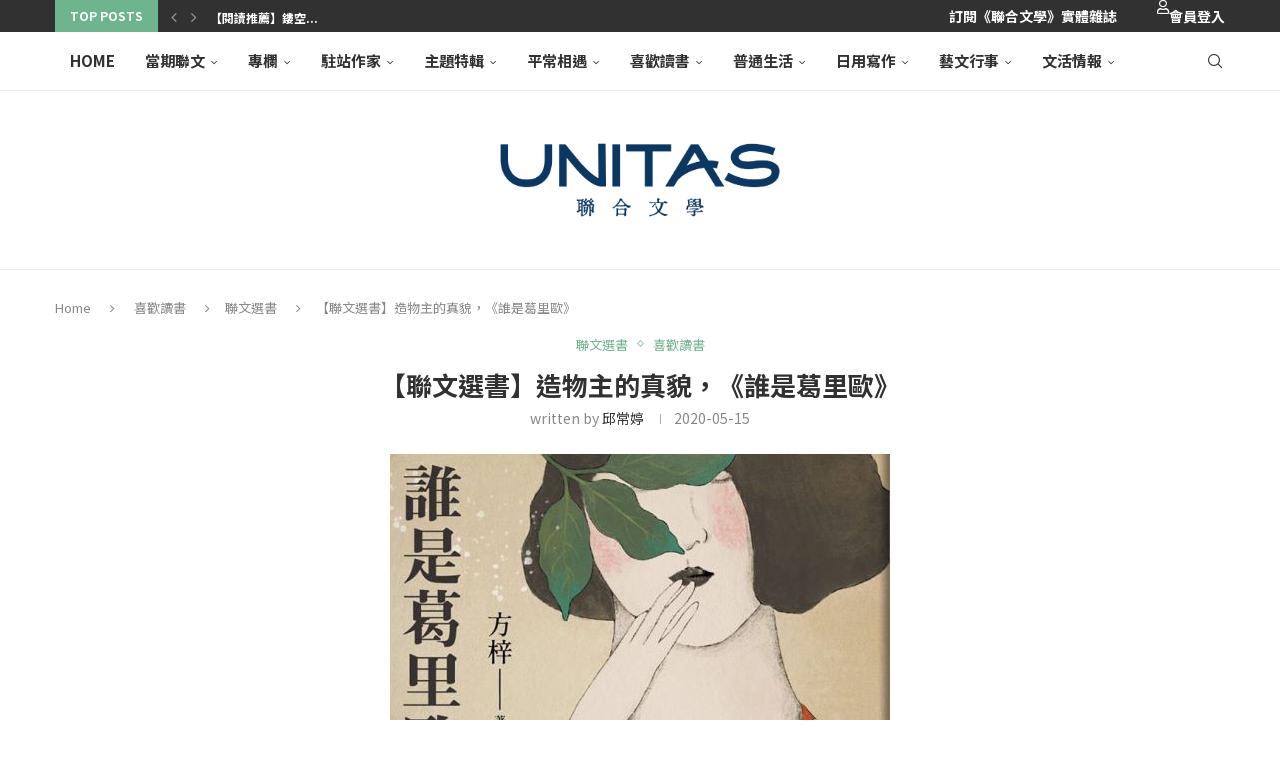

--- FILE ---
content_type: text/html; charset=UTF-8
request_url: https://www.unitas.me/archives/14749
body_size: 61447
content:
<!DOCTYPE html>
<html lang="zh-TW">
<head>
    <meta charset="UTF-8">
    <meta http-equiv="X-UA-Compatible" content="IE=edge">
    <meta name="viewport" content="width=device-width, initial-scale=1">
    <link rel="profile" href="https://gmpg.org/xfn/11"/>
    <link rel="alternate" type="application/rss+xml" title="聯合文學 unitas lifestyle RSS Feed"
          href="https://www.unitas.me/feed"/>
    <link rel="alternate" type="application/atom+xml" title="聯合文學 unitas lifestyle Atom Feed"
          href="https://www.unitas.me/feed/atom"/>
    <link rel="pingback" href="https://www.unitas.me/xmlrpc.php"/>
    <!--[if lt IE 9]>
	<script src="https://www.unitas.me/wp-content/themes/soledad/js/html5.js"></script>
	<![endif]-->
	<link rel='preconnect' href='https://fonts.googleapis.com' />
<link rel='preconnect' href='https://fonts.gstatic.com' />
<meta http-equiv='x-dns-prefetch-control' content='on'>
<link rel='dns-prefetch' href='//fonts.googleapis.com' />
<link rel='dns-prefetch' href='//fonts.gstatic.com' />
<link rel='dns-prefetch' href='//s.gravatar.com' />
<link rel='dns-prefetch' href='//www.google-analytics.com' />
<meta name='robots' content='index, follow, max-image-preview:large, max-snippet:-1, max-video-preview:-1' />
	<style>img:is([sizes="auto" i], [sizes^="auto," i]) { contain-intrinsic-size: 3000px 1500px }</style>
	
	<!-- This site is optimized with the Yoast SEO plugin v26.2 - https://yoast.com/wordpress/plugins/seo/ -->
	<title>【聯文選書】造物主的真貌，《誰是葛里歐》｜聯合文學unitas生活誌</title>
	<meta name="description" content="《誰是葛里歐》的前五分之四，可說是這些台灣女性的群像劇，出身花東地區的女性、年輕的女性、探索情慾的已婚女子、掙扎於不知道死去丈夫是否性侵女兒的老婦，她們各自在漫長的生活中茫然若失，尋覓答案又不知該往何處……" />
	<link rel="canonical" href="https://www.unitas.me/archives/14749" />
	<meta property="og:locale" content="zh_TW" />
	<meta property="og:type" content="article" />
	<meta property="og:title" content="【聯文選書】造物主的真貌，《誰是葛里歐》｜聯合文學unitas生活誌" />
	<meta property="og:description" content="《誰是葛里歐》的前五分之四，可說是這些台灣女性的群像劇，出身花東地區的女性、年輕的女性、探索情慾的已婚女子、掙扎於不知道死去丈夫是否性侵女兒的老婦，她們各自在漫長的生活中茫然若失，尋覓答案又不知該往何處……" />
	<meta property="og:url" content="https://www.unitas.me/archives/14749" />
	<meta property="og:site_name" content="聯合文學 unitas lifestyle" />
	<meta property="article:publisher" content="https://www.facebook.com/unitasmagazine" />
	<meta property="article:published_time" content="2020-05-15T04:10:38+00:00" />
	<meta property="article:modified_time" content="2020-08-20T06:43:03+00:00" />
	<meta property="og:image" content="https://www.unitas.me/wp-content/uploads/2020/05/《誰是葛里歐》，方梓／著，聯經出版BN_1170x709.jpg" />
	<meta property="og:image:width" content="1170" />
	<meta property="og:image:height" content="709" />
	<meta property="og:image:type" content="image/jpeg" />
	<meta name="author" content="邱常婷" />
	<script type="application/ld+json" class="yoast-schema-graph">{"@context":"https://schema.org","@graph":[{"@type":"WebPage","@id":"https://www.unitas.me/archives/14749","url":"https://www.unitas.me/archives/14749","name":"【聯文選書】造物主的真貌，《誰是葛里歐》｜聯合文學unitas生活誌","isPartOf":{"@id":"https://www.unitas.me/#website"},"primaryImageOfPage":{"@id":"https://www.unitas.me/archives/14749#primaryimage"},"image":{"@id":"https://www.unitas.me/archives/14749#primaryimage"},"thumbnailUrl":"https://www.unitas.me/wp-content/uploads/2020/05/《誰是葛里歐》，方梓／著，聯經出版BN_1170x709.jpg","datePublished":"2020-05-15T04:10:38+00:00","dateModified":"2020-08-20T06:43:03+00:00","author":{"@id":"https://www.unitas.me/#/schema/person/080e624f864cc3c349aa61d25cd1910a"},"description":"《誰是葛里歐》的前五分之四，可說是這些台灣女性的群像劇，出身花東地區的女性、年輕的女性、探索情慾的已婚女子、掙扎於不知道死去丈夫是否性侵女兒的老婦，她們各自在漫長的生活中茫然若失，尋覓答案又不知該往何處……","breadcrumb":{"@id":"https://www.unitas.me/archives/14749#breadcrumb"},"inLanguage":"zh-TW","potentialAction":[{"@type":"ReadAction","target":["https://www.unitas.me/archives/14749"]}]},{"@type":"ImageObject","inLanguage":"zh-TW","@id":"https://www.unitas.me/archives/14749#primaryimage","url":"https://www.unitas.me/wp-content/uploads/2020/05/《誰是葛里歐》，方梓／著，聯經出版BN_1170x709.jpg","contentUrl":"https://www.unitas.me/wp-content/uploads/2020/05/《誰是葛里歐》，方梓／著，聯經出版BN_1170x709.jpg","width":1170,"height":709,"caption":"《誰是葛里歐》，方梓／著，聯經出版"},{"@type":"BreadcrumbList","@id":"https://www.unitas.me/archives/14749#breadcrumb","itemListElement":[{"@type":"ListItem","position":1,"name":"首頁","item":"https://www.unitas.me/"},{"@type":"ListItem","position":2,"name":"喜歡讀書","item":"https://www.unitas.me/archives/category/read"},{"@type":"ListItem","position":3,"name":"【聯文選書】造物主的真貌，《誰是葛里歐》"}]},{"@type":"WebSite","@id":"https://www.unitas.me/#website","url":"https://www.unitas.me/","name":"聯合文學 unitas lifestyle","description":"因為有點喜歡文學，所以生活變得不一樣。","potentialAction":[{"@type":"SearchAction","target":{"@type":"EntryPoint","urlTemplate":"https://www.unitas.me/?s={search_term_string}"},"query-input":{"@type":"PropertyValueSpecification","valueRequired":true,"valueName":"search_term_string"}}],"inLanguage":"zh-TW"},{"@type":"Person","@id":"https://www.unitas.me/#/schema/person/080e624f864cc3c349aa61d25cd1910a","name":"邱常婷","image":{"@type":"ImageObject","inLanguage":"zh-TW","@id":"https://www.unitas.me/#/schema/person/image/","url":"https://secure.gravatar.com/avatar/63101a1bceb04f5d88bb206e51fadf0890f804b4d49df3c7ba4ee9b3b298ab09?s=96&d=mm&r=g","contentUrl":"https://secure.gravatar.com/avatar/63101a1bceb04f5d88bb206e51fadf0890f804b4d49df3c7ba4ee9b3b298ab09?s=96&d=mm&r=g","caption":"邱常婷"},"url":"https://www.unitas.me/archives/author/author00328"}]}</script>
	<!-- / Yoast SEO plugin. -->


<link rel='dns-prefetch' href='//static.addtoany.com' />
<link rel='dns-prefetch' href='//platform-api.sharethis.com' />
<link rel='dns-prefetch' href='//secure.gravatar.com' />
<link rel='dns-prefetch' href='//stats.wp.com' />
<link rel='dns-prefetch' href='//maxcdn.bootstrapcdn.com' />
<link rel='dns-prefetch' href='//use.fontawesome.com' />
<link rel='dns-prefetch' href='//fonts.googleapis.com' />
<link rel='dns-prefetch' href='//v0.wordpress.com' />
<link rel='dns-prefetch' href='//jetpack.wordpress.com' />
<link rel='dns-prefetch' href='//s0.wp.com' />
<link rel='dns-prefetch' href='//public-api.wordpress.com' />
<link rel='dns-prefetch' href='//0.gravatar.com' />
<link rel='dns-prefetch' href='//1.gravatar.com' />
<link rel='dns-prefetch' href='//2.gravatar.com' />
<link rel="alternate" type="application/rss+xml" title="訂閱《聯合文學 unitas lifestyle》&raquo; 資訊提供" href="https://www.unitas.me/feed" />
<link rel="alternate" type="application/rss+xml" title="訂閱《聯合文學 unitas lifestyle》&raquo; 留言的資訊提供" href="https://www.unitas.me/comments/feed" />
<link rel="alternate" type="application/rss+xml" title="訂閱《聯合文學 unitas lifestyle 》&raquo;〈【聯文選書】造物主的真貌，《誰是葛里歐》〉留言的資訊提供" href="https://www.unitas.me/archives/14749/feed" />
<script type="text/javascript">
/* <![CDATA[ */
window._wpemojiSettings = {"baseUrl":"https:\/\/s.w.org\/images\/core\/emoji\/16.0.1\/72x72\/","ext":".png","svgUrl":"https:\/\/s.w.org\/images\/core\/emoji\/16.0.1\/svg\/","svgExt":".svg","source":{"concatemoji":"https:\/\/www.unitas.me\/wp-includes\/js\/wp-emoji-release.min.js?ver=6.8.3"}};
/*! This file is auto-generated */
!function(s,n){var o,i,e;function c(e){try{var t={supportTests:e,timestamp:(new Date).valueOf()};sessionStorage.setItem(o,JSON.stringify(t))}catch(e){}}function p(e,t,n){e.clearRect(0,0,e.canvas.width,e.canvas.height),e.fillText(t,0,0);var t=new Uint32Array(e.getImageData(0,0,e.canvas.width,e.canvas.height).data),a=(e.clearRect(0,0,e.canvas.width,e.canvas.height),e.fillText(n,0,0),new Uint32Array(e.getImageData(0,0,e.canvas.width,e.canvas.height).data));return t.every(function(e,t){return e===a[t]})}function u(e,t){e.clearRect(0,0,e.canvas.width,e.canvas.height),e.fillText(t,0,0);for(var n=e.getImageData(16,16,1,1),a=0;a<n.data.length;a++)if(0!==n.data[a])return!1;return!0}function f(e,t,n,a){switch(t){case"flag":return n(e,"\ud83c\udff3\ufe0f\u200d\u26a7\ufe0f","\ud83c\udff3\ufe0f\u200b\u26a7\ufe0f")?!1:!n(e,"\ud83c\udde8\ud83c\uddf6","\ud83c\udde8\u200b\ud83c\uddf6")&&!n(e,"\ud83c\udff4\udb40\udc67\udb40\udc62\udb40\udc65\udb40\udc6e\udb40\udc67\udb40\udc7f","\ud83c\udff4\u200b\udb40\udc67\u200b\udb40\udc62\u200b\udb40\udc65\u200b\udb40\udc6e\u200b\udb40\udc67\u200b\udb40\udc7f");case"emoji":return!a(e,"\ud83e\udedf")}return!1}function g(e,t,n,a){var r="undefined"!=typeof WorkerGlobalScope&&self instanceof WorkerGlobalScope?new OffscreenCanvas(300,150):s.createElement("canvas"),o=r.getContext("2d",{willReadFrequently:!0}),i=(o.textBaseline="top",o.font="600 32px Arial",{});return e.forEach(function(e){i[e]=t(o,e,n,a)}),i}function t(e){var t=s.createElement("script");t.src=e,t.defer=!0,s.head.appendChild(t)}"undefined"!=typeof Promise&&(o="wpEmojiSettingsSupports",i=["flag","emoji"],n.supports={everything:!0,everythingExceptFlag:!0},e=new Promise(function(e){s.addEventListener("DOMContentLoaded",e,{once:!0})}),new Promise(function(t){var n=function(){try{var e=JSON.parse(sessionStorage.getItem(o));if("object"==typeof e&&"number"==typeof e.timestamp&&(new Date).valueOf()<e.timestamp+604800&&"object"==typeof e.supportTests)return e.supportTests}catch(e){}return null}();if(!n){if("undefined"!=typeof Worker&&"undefined"!=typeof OffscreenCanvas&&"undefined"!=typeof URL&&URL.createObjectURL&&"undefined"!=typeof Blob)try{var e="postMessage("+g.toString()+"("+[JSON.stringify(i),f.toString(),p.toString(),u.toString()].join(",")+"));",a=new Blob([e],{type:"text/javascript"}),r=new Worker(URL.createObjectURL(a),{name:"wpTestEmojiSupports"});return void(r.onmessage=function(e){c(n=e.data),r.terminate(),t(n)})}catch(e){}c(n=g(i,f,p,u))}t(n)}).then(function(e){for(var t in e)n.supports[t]=e[t],n.supports.everything=n.supports.everything&&n.supports[t],"flag"!==t&&(n.supports.everythingExceptFlag=n.supports.everythingExceptFlag&&n.supports[t]);n.supports.everythingExceptFlag=n.supports.everythingExceptFlag&&!n.supports.flag,n.DOMReady=!1,n.readyCallback=function(){n.DOMReady=!0}}).then(function(){return e}).then(function(){var e;n.supports.everything||(n.readyCallback(),(e=n.source||{}).concatemoji?t(e.concatemoji):e.wpemoji&&e.twemoji&&(t(e.twemoji),t(e.wpemoji)))}))}((window,document),window._wpemojiSettings);
/* ]]> */
</script>
<link rel='stylesheet' id='style_main-css' href='https://www.unitas.me/wp-content/plugins/wp-gif-player/style.css?ver=1763354140' type='text/css' media='all' />
<link rel='stylesheet' id='head_custom1-css' href='https://maxcdn.bootstrapcdn.com/font-awesome/4.3.0/css/font-awesome.min.css?ver=6.8.3' type='text/css' media='all' />
<link rel='stylesheet' id='head_custom2-css' href='https://use.fontawesome.com/releases/v5.6.3/css/all.css?ver=6.8.3' type='text/css' media='all' />
<link rel='stylesheet' id='head_custom3-css' href='https://www.unitas.me/wp-content/plugins/udn-wp-unitas/include/css/head_custom.css?ver=6.8.3' type='text/css' media='all' />
<link rel='stylesheet' id='twb-open-sans-css' href='https://fonts.googleapis.com/css?family=Open+Sans%3A300%2C400%2C500%2C600%2C700%2C800&#038;display=swap&#038;ver=6.8.3' type='text/css' media='all' />
<link rel='stylesheet' id='twb-global-css' href='https://www.unitas.me/wp-content/plugins/slider-wd/booster/assets/css/global.css?ver=1.0.0' type='text/css' media='all' />
<link rel='stylesheet' id='sbi_styles-css' href='https://www.unitas.me/wp-content/plugins/instagram-feed/css/sbi-styles.min.css?ver=6.9.1' type='text/css' media='all' />
<link rel='stylesheet' id='penci-folding-css' href='https://www.unitas.me/wp-content/themes/soledad/inc/elementor/assets/css/fold.css?ver=8.6.9.1' type='text/css' media='all' />
<style id='wp-emoji-styles-inline-css' type='text/css'>

	img.wp-smiley, img.emoji {
		display: inline !important;
		border: none !important;
		box-shadow: none !important;
		height: 1em !important;
		width: 1em !important;
		margin: 0 0.07em !important;
		vertical-align: -0.1em !important;
		background: none !important;
		padding: 0 !important;
	}
</style>
<style id='classic-theme-styles-inline-css' type='text/css'>
/*! This file is auto-generated */
.wp-block-button__link{color:#fff;background-color:#32373c;border-radius:9999px;box-shadow:none;text-decoration:none;padding:calc(.667em + 2px) calc(1.333em + 2px);font-size:1.125em}.wp-block-file__button{background:#32373c;color:#fff;text-decoration:none}
</style>
<link rel='stylesheet' id='wp-components-css' href='https://www.unitas.me/wp-includes/css/dist/components/style.min.css?ver=6.8.3' type='text/css' media='all' />
<link rel='stylesheet' id='wp-preferences-css' href='https://www.unitas.me/wp-includes/css/dist/preferences/style.min.css?ver=6.8.3' type='text/css' media='all' />
<link rel='stylesheet' id='wp-block-editor-css' href='https://www.unitas.me/wp-includes/css/dist/block-editor/style.min.css?ver=6.8.3' type='text/css' media='all' />
<link rel='stylesheet' id='popup-maker-block-library-style-css' href='https://www.unitas.me/wp-content/plugins/popup-maker/dist/packages/block-library-style.css?ver=dbea705cfafe089d65f1' type='text/css' media='all' />
<style id='block-soledad-style-inline-css' type='text/css'>
.pchead-e-block{--pcborder-cl:#dedede;--pcaccent-cl:#6eb48c}.heading1-style-1>h1,.heading1-style-2>h1,.heading2-style-1>h2,.heading2-style-2>h2,.heading3-style-1>h3,.heading3-style-2>h3,.heading4-style-1>h4,.heading4-style-2>h4,.heading5-style-1>h5,.heading5-style-2>h5{padding-bottom:8px;border-bottom:1px solid var(--pcborder-cl);overflow:hidden}.heading1-style-2>h1,.heading2-style-2>h2,.heading3-style-2>h3,.heading4-style-2>h4,.heading5-style-2>h5{border-bottom-width:0;position:relative}.heading1-style-2>h1:before,.heading2-style-2>h2:before,.heading3-style-2>h3:before,.heading4-style-2>h4:before,.heading5-style-2>h5:before{content:'';width:50px;height:2px;bottom:0;left:0;z-index:2;background:var(--pcaccent-cl);position:absolute}.heading1-style-2>h1:after,.heading2-style-2>h2:after,.heading3-style-2>h3:after,.heading4-style-2>h4:after,.heading5-style-2>h5:after{content:'';width:100%;height:2px;bottom:0;left:20px;z-index:1;background:var(--pcborder-cl);position:absolute}.heading1-style-3>h1,.heading1-style-4>h1,.heading2-style-3>h2,.heading2-style-4>h2,.heading3-style-3>h3,.heading3-style-4>h3,.heading4-style-3>h4,.heading4-style-4>h4,.heading5-style-3>h5,.heading5-style-4>h5{position:relative;padding-left:20px}.heading1-style-3>h1:before,.heading1-style-4>h1:before,.heading2-style-3>h2:before,.heading2-style-4>h2:before,.heading3-style-3>h3:before,.heading3-style-4>h3:before,.heading4-style-3>h4:before,.heading4-style-4>h4:before,.heading5-style-3>h5:before,.heading5-style-4>h5:before{width:10px;height:100%;content:'';position:absolute;top:0;left:0;bottom:0;background:var(--pcaccent-cl)}.heading1-style-4>h1,.heading2-style-4>h2,.heading3-style-4>h3,.heading4-style-4>h4,.heading5-style-4>h5{padding:10px 20px;background:#f1f1f1}.heading1-style-5>h1,.heading2-style-5>h2,.heading3-style-5>h3,.heading4-style-5>h4,.heading5-style-5>h5{position:relative;z-index:1}.heading1-style-5>h1:before,.heading2-style-5>h2:before,.heading3-style-5>h3:before,.heading4-style-5>h4:before,.heading5-style-5>h5:before{content:"";position:absolute;left:0;bottom:0;width:200px;height:50%;transform:skew(-25deg) translateX(0);background:var(--pcaccent-cl);z-index:-1;opacity:.4}.heading1-style-6>h1,.heading2-style-6>h2,.heading3-style-6>h3,.heading4-style-6>h4,.heading5-style-6>h5{text-decoration:underline;text-underline-offset:2px;text-decoration-thickness:4px;text-decoration-color:var(--pcaccent-cl)}
</style>
<link rel='stylesheet' id='mediaelement-css' href='https://www.unitas.me/wp-includes/js/mediaelement/mediaelementplayer-legacy.min.css?ver=4.2.17' type='text/css' media='all' />
<link rel='stylesheet' id='wp-mediaelement-css' href='https://www.unitas.me/wp-includes/js/mediaelement/wp-mediaelement.min.css?ver=6.8.3' type='text/css' media='all' />
<style id='jetpack-sharing-buttons-style-inline-css' type='text/css'>
.jetpack-sharing-buttons__services-list{display:flex;flex-direction:row;flex-wrap:wrap;gap:0;list-style-type:none;margin:5px;padding:0}.jetpack-sharing-buttons__services-list.has-small-icon-size{font-size:12px}.jetpack-sharing-buttons__services-list.has-normal-icon-size{font-size:16px}.jetpack-sharing-buttons__services-list.has-large-icon-size{font-size:24px}.jetpack-sharing-buttons__services-list.has-huge-icon-size{font-size:36px}@media print{.jetpack-sharing-buttons__services-list{display:none!important}}.editor-styles-wrapper .wp-block-jetpack-sharing-buttons{gap:0;padding-inline-start:0}ul.jetpack-sharing-buttons__services-list.has-background{padding:1.25em 2.375em}
</style>
<style id='global-styles-inline-css' type='text/css'>
:root{--wp--preset--aspect-ratio--square: 1;--wp--preset--aspect-ratio--4-3: 4/3;--wp--preset--aspect-ratio--3-4: 3/4;--wp--preset--aspect-ratio--3-2: 3/2;--wp--preset--aspect-ratio--2-3: 2/3;--wp--preset--aspect-ratio--16-9: 16/9;--wp--preset--aspect-ratio--9-16: 9/16;--wp--preset--color--black: #000000;--wp--preset--color--cyan-bluish-gray: #abb8c3;--wp--preset--color--white: #ffffff;--wp--preset--color--pale-pink: #f78da7;--wp--preset--color--vivid-red: #cf2e2e;--wp--preset--color--luminous-vivid-orange: #ff6900;--wp--preset--color--luminous-vivid-amber: #fcb900;--wp--preset--color--light-green-cyan: #7bdcb5;--wp--preset--color--vivid-green-cyan: #00d084;--wp--preset--color--pale-cyan-blue: #8ed1fc;--wp--preset--color--vivid-cyan-blue: #0693e3;--wp--preset--color--vivid-purple: #9b51e0;--wp--preset--gradient--vivid-cyan-blue-to-vivid-purple: linear-gradient(135deg,rgba(6,147,227,1) 0%,rgb(155,81,224) 100%);--wp--preset--gradient--light-green-cyan-to-vivid-green-cyan: linear-gradient(135deg,rgb(122,220,180) 0%,rgb(0,208,130) 100%);--wp--preset--gradient--luminous-vivid-amber-to-luminous-vivid-orange: linear-gradient(135deg,rgba(252,185,0,1) 0%,rgba(255,105,0,1) 100%);--wp--preset--gradient--luminous-vivid-orange-to-vivid-red: linear-gradient(135deg,rgba(255,105,0,1) 0%,rgb(207,46,46) 100%);--wp--preset--gradient--very-light-gray-to-cyan-bluish-gray: linear-gradient(135deg,rgb(238,238,238) 0%,rgb(169,184,195) 100%);--wp--preset--gradient--cool-to-warm-spectrum: linear-gradient(135deg,rgb(74,234,220) 0%,rgb(151,120,209) 20%,rgb(207,42,186) 40%,rgb(238,44,130) 60%,rgb(251,105,98) 80%,rgb(254,248,76) 100%);--wp--preset--gradient--blush-light-purple: linear-gradient(135deg,rgb(255,206,236) 0%,rgb(152,150,240) 100%);--wp--preset--gradient--blush-bordeaux: linear-gradient(135deg,rgb(254,205,165) 0%,rgb(254,45,45) 50%,rgb(107,0,62) 100%);--wp--preset--gradient--luminous-dusk: linear-gradient(135deg,rgb(255,203,112) 0%,rgb(199,81,192) 50%,rgb(65,88,208) 100%);--wp--preset--gradient--pale-ocean: linear-gradient(135deg,rgb(255,245,203) 0%,rgb(182,227,212) 50%,rgb(51,167,181) 100%);--wp--preset--gradient--electric-grass: linear-gradient(135deg,rgb(202,248,128) 0%,rgb(113,206,126) 100%);--wp--preset--gradient--midnight: linear-gradient(135deg,rgb(2,3,129) 0%,rgb(40,116,252) 100%);--wp--preset--font-size--small: 12px;--wp--preset--font-size--medium: 20px;--wp--preset--font-size--large: 32px;--wp--preset--font-size--x-large: 42px;--wp--preset--font-size--normal: 14px;--wp--preset--font-size--huge: 42px;--wp--preset--spacing--20: 0.44rem;--wp--preset--spacing--30: 0.67rem;--wp--preset--spacing--40: 1rem;--wp--preset--spacing--50: 1.5rem;--wp--preset--spacing--60: 2.25rem;--wp--preset--spacing--70: 3.38rem;--wp--preset--spacing--80: 5.06rem;--wp--preset--shadow--natural: 6px 6px 9px rgba(0, 0, 0, 0.2);--wp--preset--shadow--deep: 12px 12px 50px rgba(0, 0, 0, 0.4);--wp--preset--shadow--sharp: 6px 6px 0px rgba(0, 0, 0, 0.2);--wp--preset--shadow--outlined: 6px 6px 0px -3px rgba(255, 255, 255, 1), 6px 6px rgba(0, 0, 0, 1);--wp--preset--shadow--crisp: 6px 6px 0px rgba(0, 0, 0, 1);}:where(.is-layout-flex){gap: 0.5em;}:where(.is-layout-grid){gap: 0.5em;}body .is-layout-flex{display: flex;}.is-layout-flex{flex-wrap: wrap;align-items: center;}.is-layout-flex > :is(*, div){margin: 0;}body .is-layout-grid{display: grid;}.is-layout-grid > :is(*, div){margin: 0;}:where(.wp-block-columns.is-layout-flex){gap: 2em;}:where(.wp-block-columns.is-layout-grid){gap: 2em;}:where(.wp-block-post-template.is-layout-flex){gap: 1.25em;}:where(.wp-block-post-template.is-layout-grid){gap: 1.25em;}.has-black-color{color: var(--wp--preset--color--black) !important;}.has-cyan-bluish-gray-color{color: var(--wp--preset--color--cyan-bluish-gray) !important;}.has-white-color{color: var(--wp--preset--color--white) !important;}.has-pale-pink-color{color: var(--wp--preset--color--pale-pink) !important;}.has-vivid-red-color{color: var(--wp--preset--color--vivid-red) !important;}.has-luminous-vivid-orange-color{color: var(--wp--preset--color--luminous-vivid-orange) !important;}.has-luminous-vivid-amber-color{color: var(--wp--preset--color--luminous-vivid-amber) !important;}.has-light-green-cyan-color{color: var(--wp--preset--color--light-green-cyan) !important;}.has-vivid-green-cyan-color{color: var(--wp--preset--color--vivid-green-cyan) !important;}.has-pale-cyan-blue-color{color: var(--wp--preset--color--pale-cyan-blue) !important;}.has-vivid-cyan-blue-color{color: var(--wp--preset--color--vivid-cyan-blue) !important;}.has-vivid-purple-color{color: var(--wp--preset--color--vivid-purple) !important;}.has-black-background-color{background-color: var(--wp--preset--color--black) !important;}.has-cyan-bluish-gray-background-color{background-color: var(--wp--preset--color--cyan-bluish-gray) !important;}.has-white-background-color{background-color: var(--wp--preset--color--white) !important;}.has-pale-pink-background-color{background-color: var(--wp--preset--color--pale-pink) !important;}.has-vivid-red-background-color{background-color: var(--wp--preset--color--vivid-red) !important;}.has-luminous-vivid-orange-background-color{background-color: var(--wp--preset--color--luminous-vivid-orange) !important;}.has-luminous-vivid-amber-background-color{background-color: var(--wp--preset--color--luminous-vivid-amber) !important;}.has-light-green-cyan-background-color{background-color: var(--wp--preset--color--light-green-cyan) !important;}.has-vivid-green-cyan-background-color{background-color: var(--wp--preset--color--vivid-green-cyan) !important;}.has-pale-cyan-blue-background-color{background-color: var(--wp--preset--color--pale-cyan-blue) !important;}.has-vivid-cyan-blue-background-color{background-color: var(--wp--preset--color--vivid-cyan-blue) !important;}.has-vivid-purple-background-color{background-color: var(--wp--preset--color--vivid-purple) !important;}.has-black-border-color{border-color: var(--wp--preset--color--black) !important;}.has-cyan-bluish-gray-border-color{border-color: var(--wp--preset--color--cyan-bluish-gray) !important;}.has-white-border-color{border-color: var(--wp--preset--color--white) !important;}.has-pale-pink-border-color{border-color: var(--wp--preset--color--pale-pink) !important;}.has-vivid-red-border-color{border-color: var(--wp--preset--color--vivid-red) !important;}.has-luminous-vivid-orange-border-color{border-color: var(--wp--preset--color--luminous-vivid-orange) !important;}.has-luminous-vivid-amber-border-color{border-color: var(--wp--preset--color--luminous-vivid-amber) !important;}.has-light-green-cyan-border-color{border-color: var(--wp--preset--color--light-green-cyan) !important;}.has-vivid-green-cyan-border-color{border-color: var(--wp--preset--color--vivid-green-cyan) !important;}.has-pale-cyan-blue-border-color{border-color: var(--wp--preset--color--pale-cyan-blue) !important;}.has-vivid-cyan-blue-border-color{border-color: var(--wp--preset--color--vivid-cyan-blue) !important;}.has-vivid-purple-border-color{border-color: var(--wp--preset--color--vivid-purple) !important;}.has-vivid-cyan-blue-to-vivid-purple-gradient-background{background: var(--wp--preset--gradient--vivid-cyan-blue-to-vivid-purple) !important;}.has-light-green-cyan-to-vivid-green-cyan-gradient-background{background: var(--wp--preset--gradient--light-green-cyan-to-vivid-green-cyan) !important;}.has-luminous-vivid-amber-to-luminous-vivid-orange-gradient-background{background: var(--wp--preset--gradient--luminous-vivid-amber-to-luminous-vivid-orange) !important;}.has-luminous-vivid-orange-to-vivid-red-gradient-background{background: var(--wp--preset--gradient--luminous-vivid-orange-to-vivid-red) !important;}.has-very-light-gray-to-cyan-bluish-gray-gradient-background{background: var(--wp--preset--gradient--very-light-gray-to-cyan-bluish-gray) !important;}.has-cool-to-warm-spectrum-gradient-background{background: var(--wp--preset--gradient--cool-to-warm-spectrum) !important;}.has-blush-light-purple-gradient-background{background: var(--wp--preset--gradient--blush-light-purple) !important;}.has-blush-bordeaux-gradient-background{background: var(--wp--preset--gradient--blush-bordeaux) !important;}.has-luminous-dusk-gradient-background{background: var(--wp--preset--gradient--luminous-dusk) !important;}.has-pale-ocean-gradient-background{background: var(--wp--preset--gradient--pale-ocean) !important;}.has-electric-grass-gradient-background{background: var(--wp--preset--gradient--electric-grass) !important;}.has-midnight-gradient-background{background: var(--wp--preset--gradient--midnight) !important;}.has-small-font-size{font-size: var(--wp--preset--font-size--small) !important;}.has-medium-font-size{font-size: var(--wp--preset--font-size--medium) !important;}.has-large-font-size{font-size: var(--wp--preset--font-size--large) !important;}.has-x-large-font-size{font-size: var(--wp--preset--font-size--x-large) !important;}
:where(.wp-block-post-template.is-layout-flex){gap: 1.25em;}:where(.wp-block-post-template.is-layout-grid){gap: 1.25em;}
:where(.wp-block-columns.is-layout-flex){gap: 2em;}:where(.wp-block-columns.is-layout-grid){gap: 2em;}
:root :where(.wp-block-pullquote){font-size: 1.5em;line-height: 1.6;}
</style>
<link rel='stylesheet' id='penci-review-css' href='https://www.unitas.me/wp-content/plugins/penci-review/css/style.css?ver=3.1' type='text/css' media='all' />
<link rel='stylesheet' id='penci-oswald-css' href='//fonts.googleapis.com/css?family=Oswald%3A400&#038;display=swap&#038;ver=6.8.3' type='text/css' media='all' />
<link rel='stylesheet' id='yop-public-css' href='https://www.unitas.me/wp-content/plugins/yop-poll/public/assets/css/yop-poll-public-6.5.38.css?ver=6.8.3' type='text/css' media='all' />
<link rel='stylesheet' id='penci-main-style-css' href='https://www.unitas.me/wp-content/themes/soledad/main.css?ver=8.6.9.1' type='text/css' media='all' />
<link rel='stylesheet' id='penci-swiper-bundle-css' href='https://www.unitas.me/wp-content/themes/soledad/css/swiper-bundle.min.css?ver=8.6.9.1' type='text/css' media='all' />
<link rel='stylesheet' id='penci-font-awesomeold-css' href='https://www.unitas.me/wp-content/themes/soledad/css/font-awesome.4.7.0.swap.min.css?ver=4.7.0' type='text/css' media='all' />
<link rel='stylesheet' id='penci_icon-css' href='https://www.unitas.me/wp-content/themes/soledad/css/penci-icon.css?ver=8.6.9.1' type='text/css' media='all' />
<link rel='stylesheet' id='penci_style-css' href='https://www.unitas.me/wp-content/themes/soledad/style.css?ver=8.6.9.1' type='text/css' media='all' />
<link rel='stylesheet' id='penci_social_counter-css' href='https://www.unitas.me/wp-content/themes/soledad/css/social-counter.css?ver=8.6.9.1' type='text/css' media='all' />
<link rel='stylesheet' id='elementor-icons-css' href='https://www.unitas.me/wp-content/plugins/elementor/assets/lib/eicons/css/elementor-icons.min.css?ver=5.44.0' type='text/css' media='all' />
<link rel='stylesheet' id='elementor-frontend-css' href='https://www.unitas.me/wp-content/plugins/elementor/assets/css/frontend.min.css?ver=3.32.5' type='text/css' media='all' />
<style id='elementor-frontend-inline-css' type='text/css'>
.elementor-kit-15781{--e-global-color-primary:#6EC1E4;--e-global-color-secondary:#54595F;--e-global-color-text:#7A7A7A;--e-global-color-accent:#61CE70;--e-global-color-25c4d226:#4054B2;--e-global-color-5363d33a:#23A455;--e-global-color-2929fe1e:#000;--e-global-color-6622144d:#FFF;--e-global-typography-primary-font-family:"Noto Sans";--e-global-typography-primary-font-weight:600;--e-global-typography-secondary-font-family:"Noto Sans";--e-global-typography-secondary-font-weight:400;--e-global-typography-text-font-weight:400;--e-global-typography-accent-font-family:"Noto Sans";--e-global-typography-accent-font-weight:500;}.elementor-kit-15781 e-page-transition{background-color:#FFBC7D;}.elementor-section.elementor-section-boxed > .elementor-container{max-width:1140px;}.e-con{--container-max-width:1140px;}{}h1.entry-title{display:var(--page-title-display);}@media(max-width:1024px){.elementor-section.elementor-section-boxed > .elementor-container{max-width:1024px;}.e-con{--container-max-width:1024px;}}@media(max-width:767px){.elementor-section.elementor-section-boxed > .elementor-container{max-width:600px;}.e-con{--container-max-width:600px;}}
.elementor-widget-text-editor{font-weight:var( --e-global-typography-text-font-weight );color:var( --e-global-color-text );}.elementor-widget-text-editor.elementor-drop-cap-view-stacked .elementor-drop-cap{background-color:var( --e-global-color-primary );}.elementor-widget-text-editor.elementor-drop-cap-view-framed .elementor-drop-cap, .elementor-widget-text-editor.elementor-drop-cap-view-default .elementor-drop-cap{color:var( --e-global-color-primary );border-color:var( --e-global-color-primary );}.elementor-widget-divider{--divider-color:var( --e-global-color-secondary );}.elementor-widget-divider .elementor-divider__text{color:var( --e-global-color-secondary );font-family:var( --e-global-typography-secondary-font-family ), Noto Sans CJK TC;font-weight:var( --e-global-typography-secondary-font-weight );}.elementor-widget-divider.elementor-view-stacked .elementor-icon{background-color:var( --e-global-color-secondary );}.elementor-widget-divider.elementor-view-framed .elementor-icon, .elementor-widget-divider.elementor-view-default .elementor-icon{color:var( --e-global-color-secondary );border-color:var( --e-global-color-secondary );}.elementor-widget-divider.elementor-view-framed .elementor-icon, .elementor-widget-divider.elementor-view-default .elementor-icon svg{fill:var( --e-global-color-secondary );}.elementor-14749 .elementor-element.elementor-element-b9d4ded{--divider-border-style:double;--divider-color:#000;--divider-border-width:3px;}.elementor-14749 .elementor-element.elementor-element-b9d4ded .elementor-divider-separator{width:100%;}.elementor-14749 .elementor-element.elementor-element-b9d4ded .elementor-divider{padding-block-start:15px;padding-block-end:15px;}.elementor-14749 .elementor-element.elementor-element-1a56278{--divider-border-style:solid;--divider-color:#000;--divider-border-width:1px;}.elementor-14749 .elementor-element.elementor-element-1a56278 .elementor-divider-separator{width:100%;}.elementor-14749 .elementor-element.elementor-element-1a56278 .elementor-divider{padding-block-start:15px;padding-block-end:15px;}.elementor-widget-image .widget-image-caption{color:var( --e-global-color-text );font-weight:var( --e-global-typography-text-font-weight );}.elementor-14749 .elementor-element.elementor-element-5200294{--spacer-size:50px;}.elementor-14749 .elementor-element.elementor-element-681d7f5{--divider-border-style:solid;--divider-color:#000;--divider-border-width:1px;}.elementor-14749 .elementor-element.elementor-element-681d7f5 .elementor-divider-separator{width:100%;}.elementor-14749 .elementor-element.elementor-element-681d7f5 .elementor-divider{padding-block-start:15px;padding-block-end:15px;}.elementor-14749 .elementor-element.elementor-element-a712cdf{--divider-border-style:solid;--divider-color:#000;--divider-border-width:1px;}.elementor-14749 .elementor-element.elementor-element-a712cdf .elementor-divider-separator{width:100%;}.elementor-14749 .elementor-element.elementor-element-a712cdf .elementor-divider{padding-block-start:15px;padding-block-end:15px;}
</style>
<link rel='stylesheet' id='font-awesome-5-all-css' href='https://www.unitas.me/wp-content/plugins/elementor/assets/lib/font-awesome/css/all.min.css?ver=3.32.5' type='text/css' media='all' />
<link rel='stylesheet' id='font-awesome-4-shim-css' href='https://www.unitas.me/wp-content/plugins/elementor/assets/lib/font-awesome/css/v4-shims.min.css?ver=3.32.5' type='text/css' media='all' />
<link rel='stylesheet' id='sbistyles-css' href='https://www.unitas.me/wp-content/plugins/instagram-feed/css/sbi-styles.min.css?ver=6.9.1' type='text/css' media='all' />
<link rel='stylesheet' id='widget-divider-css' href='https://www.unitas.me/wp-content/plugins/elementor/assets/css/widget-divider.min.css?ver=3.32.5' type='text/css' media='all' />
<link rel='stylesheet' id='widget-image-css' href='https://www.unitas.me/wp-content/plugins/elementor/assets/css/widget-image.min.css?ver=3.32.5' type='text/css' media='all' />
<link rel='stylesheet' id='widget-spacer-css' href='https://www.unitas.me/wp-content/plugins/elementor/assets/css/widget-spacer.min.css?ver=3.32.5' type='text/css' media='all' />
<link rel='stylesheet' id='meks_instagram-widget-styles-css' href='https://www.unitas.me/wp-content/plugins/meks-easy-instagram-widget/css/widget.css?ver=6.8.3' type='text/css' media='all' />
<link rel='stylesheet' id='addtoany-css' href='https://www.unitas.me/wp-content/plugins/add-to-any/addtoany.min.css?ver=1.16' type='text/css' media='all' />
<link rel='stylesheet' id='penci-recipe-css-css' href='https://www.unitas.me/wp-content/plugins/penci-recipe/css/recipe.css?ver=3.5' type='text/css' media='all' />
<link rel='stylesheet' id='elementor-gf-notosans-css' href='https://fonts.googleapis.com/css?family=Noto+Sans:100,100italic,200,200italic,300,300italic,400,400italic,500,500italic,600,600italic,700,700italic,800,800italic,900,900italic&#038;display=auto' type='text/css' media='all' />
<!--n2css--><!--n2js--><script type="text/javascript" src="https://www.unitas.me/wp-includes/js/jquery/jquery.min.js?ver=3.7.1" id="jquery-core-js"></script>
<script type="text/javascript" src="https://www.unitas.me/wp-includes/js/jquery/jquery-migrate.min.js?ver=3.4.1" id="jquery-migrate-js"></script>
<script type="text/javascript" src="https://www.unitas.me/wp-content/plugins/slider-wd/booster/assets/js/circle-progress.js?ver=1.2.2" id="twb-circle-js"></script>
<script type="text/javascript" id="twb-global-js-extra">
/* <![CDATA[ */
var twb = {"nonce":"af3e436a70","ajax_url":"https:\/\/www.unitas.me\/wp-admin\/admin-ajax.php","plugin_url":"https:\/\/www.unitas.me\/wp-content\/plugins\/slider-wd\/booster","href":"https:\/\/www.unitas.me\/wp-admin\/admin.php?page=twb_slider_wd"};
var twb = {"nonce":"af3e436a70","ajax_url":"https:\/\/www.unitas.me\/wp-admin\/admin-ajax.php","plugin_url":"https:\/\/www.unitas.me\/wp-content\/plugins\/slider-wd\/booster","href":"https:\/\/www.unitas.me\/wp-admin\/admin.php?page=twb_slider_wd"};
/* ]]> */
</script>
<script type="text/javascript" src="https://www.unitas.me/wp-content/plugins/slider-wd/booster/assets/js/global.js?ver=1.0.0" id="twb-global-js"></script>
<script type="text/javascript" id="addtoany-core-js-before">
/* <![CDATA[ */
window.a2a_config=window.a2a_config||{};a2a_config.callbacks=[];a2a_config.overlays=[];a2a_config.templates={};a2a_localize = {
	Share: "分享",
	Save: "儲存",
	Subscribe: "訂閱",
	Email: "電子郵件",
	Bookmark: "書籤",
	ShowAll: "顯示全部",
	ShowLess: "顯示較少",
	FindServices: "尋找服務",
	FindAnyServiceToAddTo: "立即尋找想要新增的服務",
	PoweredBy: "開發團隊:",
	ShareViaEmail: "透過電子郵件分享",
	SubscribeViaEmail: "透過電子郵件訂閱",
	BookmarkInYourBrowser: "在瀏覽器中加入書籤",
	BookmarkInstructions: "按下 Ctrl+D 或 \u2318+D 將這個頁面加入書籤",
	AddToYourFavorites: "新增至 [我的最愛]",
	SendFromWebOrProgram: "透過任何電子郵件地址或電子郵件程式傳送",
	EmailProgram: "電子郵件程式",
	More: "進一步了解...",
	ThanksForSharing: "感謝分享！",
	ThanksForFollowing: "感謝追蹤！"
};

a2a_config.icon_color="#9e9e9e,#ffffff";
/* ]]> */
</script>
<script type="text/javascript" defer src="https://static.addtoany.com/menu/page.js" id="addtoany-core-js"></script>
<script type="text/javascript" defer src="https://www.unitas.me/wp-content/plugins/add-to-any/addtoany.min.js?ver=1.1" id="addtoany-jquery-js"></script>
<script type="text/javascript" src="//platform-api.sharethis.com/js/sharethis.js?ver=8.5.3#property=69422738726d4a5df268ff01&amp;product=gdpr-compliance-tool-v2&amp;source=simple-share-buttons-adder-wordpress" id="simple-share-buttons-adder-mu-js"></script>
<script type="text/javascript" id="yop-public-js-extra">
/* <![CDATA[ */
var objectL10n = {"yopPollParams":{"urlParams":{"ajax":"https:\/\/www.unitas.me\/wp-admin\/admin-ajax.php","wpLogin":"https:\/\/www.unitas.me\/unitasxsjrt?redirect_to=https%3A%2F%2Fwww.unitas.me%2Fwp-admin%2Fadmin-ajax.php%3Faction%3Dyop_poll_record_wordpress_vote"},"apiParams":{"reCaptcha":{"siteKey":""},"reCaptchaV2Invisible":{"siteKey":""},"reCaptchaV3":{"siteKey":""},"hCaptcha":{"siteKey":""},"cloudflareTurnstile":{"siteKey":""}},"captchaParams":{"imgPath":"https:\/\/www.unitas.me\/wp-content\/plugins\/yop-poll\/public\/assets\/img\/","url":"https:\/\/www.unitas.me\/wp-content\/plugins\/yop-poll\/app.php","accessibilityAlt":"Sound icon","accessibilityTitle":"Accessibility option: listen to a question and answer it!","accessibilityDescription":"Type below the <strong>answer<\/strong> to what you hear. Numbers or words:","explanation":"Click or touch the <strong>ANSWER<\/strong>","refreshAlt":"Refresh\/reload icon","refreshTitle":"Refresh\/reload: get new images and accessibility option!"},"voteParams":{"invalidPoll":"Invalid Poll","noAnswersSelected":"No answer selected","minAnswersRequired":"At least {min_answers_allowed} answer(s) required","maxAnswersRequired":"A max of {max_answers_allowed} answer(s) accepted","noAnswerForOther":"No other answer entered","noValueForCustomField":"{custom_field_name} is required","tooManyCharsForCustomField":"Text for {custom_field_name} is too long","consentNotChecked":"You must agree to our terms and conditions","noCaptchaSelected":"Captcha is required","thankYou":"Thank you for your vote"},"resultsParams":{"singleVote":"vote","multipleVotes":"votes","singleAnswer":"answer","multipleAnswers":"answers"}}};
/* ]]> */
</script>
<script type="text/javascript" src="https://www.unitas.me/wp-content/plugins/yop-poll/public/assets/js/yop-poll-public-6.5.38.min.js?ver=6.8.3" id="yop-public-js"></script>
<script type="text/javascript" src="https://www.unitas.me/wp-content/plugins/elementor/assets/lib/font-awesome/js/v4-shims.min.js?ver=3.32.5" id="font-awesome-4-shim-js"></script>
<script></script><link rel="https://api.w.org/" href="https://www.unitas.me/wp-json/" /><link rel="alternate" title="JSON" type="application/json" href="https://www.unitas.me/wp-json/wp/v2/posts/14749" /><link rel="EditURI" type="application/rsd+xml" title="RSD" href="https://www.unitas.me/xmlrpc.php?rsd" />
<meta name="generator" content="WordPress 6.8.3" />
<meta name="generator" content="Soledad 8.6.9.1" />
<link rel='shortlink' href='https://wp.me/p9aXyE-3PT' />
<link rel="alternate" title="oEmbed (JSON)" type="application/json+oembed" href="https://www.unitas.me/wp-json/oembed/1.0/embed?url=https%3A%2F%2Fwww.unitas.me%2Farchives%2F14749" />
<link rel="alternate" title="oEmbed (XML)" type="text/xml+oembed" href="https://www.unitas.me/wp-json/oembed/1.0/embed?url=https%3A%2F%2Fwww.unitas.me%2Farchives%2F14749&#038;format=xml" />
    <style type="text/css">
                                                                                                                                            </style>
		<style>img#wpstats{display:none}</style>
		<script>var portfolioDataJs = portfolioDataJs || [];</script><link rel='stylesheet' id='penci-fonts-notosanstc'  href='//fonts.googleapis.com/earlyaccess/notosanstc.css' type='text/css' media='all' /><style id="penci-custom-style" type="text/css">body{ --pcbg-cl: #fff; --pctext-cl: #313131; --pcborder-cl: #dedede; --pcheading-cl: #313131; --pcmeta-cl: #888888; --pcaccent-cl: #6eb48c; --pcbody-font: 'PT Serif', serif; --pchead-font: 'Raleway', sans-serif; --pchead-wei: bold; --pcava_bdr:10px;--pcajs_fvw:470px;--pcajs_fvmw:220px; } .single.penci-body-single-style-5 #header, .single.penci-body-single-style-6 #header, .single.penci-body-single-style-10 #header, .single.penci-body-single-style-5 .pc-wrapbuilder-header, .single.penci-body-single-style-6 .pc-wrapbuilder-header, .single.penci-body-single-style-10 .pc-wrapbuilder-header { --pchd-mg: 40px; } .fluid-width-video-wrapper > div { position: absolute; left: 0; right: 0; top: 0; width: 100%; height: 100%; } .yt-video-place { position: relative; text-align: center; } .yt-video-place.embed-responsive .start-video { display: block; top: 0; left: 0; bottom: 0; right: 0; position: absolute; transform: none; } .yt-video-place.embed-responsive .start-video img { margin: 0; padding: 0; top: 50%; display: inline-block; position: absolute; left: 50%; transform: translate(-50%, -50%); width: 68px; height: auto; } .mfp-bg { top: 0; left: 0; width: 100%; height: 100%; z-index: 9999999; overflow: hidden; position: fixed; background: #0b0b0b; opacity: .8; filter: alpha(opacity=80) } .mfp-wrap { top: 0; left: 0; width: 100%; height: 100%; z-index: 9999999; position: fixed; outline: none !important; -webkit-backface-visibility: hidden } .penci-hide-tagupdated{ display: none !important; } body, .widget ul li a{ font-size: 16px; } .widget ul li, .widget ol li, .post-entry, p, .post-entry p { font-size: 16px; line-height: 1.8; } .featured-area.featured-style-42 .item-inner-content, .featured-style-41 .swiper-slide, .slider-40-wrapper .nav-thumb-creative .thumb-container:after,.penci-slider44-t-item:before,.penci-slider44-main-wrapper .item, .featured-area .penci-image-holder, .featured-area .penci-slider4-overlay, .featured-area .penci-slide-overlay .overlay-link, .featured-style-29 .featured-slider-overlay, .penci-slider38-overlay{ border-radius: ; -webkit-border-radius: ; } .penci-featured-content-right:before{ border-top-right-radius: ; border-bottom-right-radius: ; } .penci-flat-overlay .penci-slide-overlay .penci-mag-featured-content:before{ border-bottom-left-radius: ; border-bottom-right-radius: ; } .container-single .post-image{ border-radius: ; -webkit-border-radius: ; } .penci-mega-post-inner, .penci-mega-thumbnail .penci-image-holder{ border-radius: ; -webkit-border-radius: ; } #logo a { max-width:300px; width: 100%; } @media only screen and (max-width: 960px) and (min-width: 768px){ #logo img{ max-width: 100%; } } .penci-page-header h1 { text-transform: none; } .wp-caption p.wp-caption-text, .penci-featured-caption { font-style: normal; } ul.homepage-featured-boxes .penci-fea-in h4 span span, ul.homepage-featured-boxes .penci-fea-in.boxes-style-3 h4 span span { font-size: 16px; } .penci-home-popular-post .item-related h3 a { font-size: 14px; } #penci-login-popup:before{ opacity: ; } #navigation ul.menu > li > a, #navigation .menu > ul > li > a { font-size: 15px; } #navigation ul.menu ul.sub-menu li > a, #navigation .penci-megamenu .penci-mega-child-categories a, #navigation .penci-megamenu .post-mega-title a, #navigation .menu ul ul.sub-menu li a { font-size: 14px; } .home-featured-cat-content, .penci-featured-cat-seemore, .penci-featured-cat-custom-ads, .home-featured-cat-content.style-8 { margin-bottom: 70px; } .home-featured-cat-content.style-8 .penci-grid li.list-post:last-child{ margin-bottom: 0; } .home-featured-cat-content.style-3, .home-featured-cat-content.style-11{ margin-bottom: 60px; } .home-featured-cat-content.style-7{ margin-bottom: 44px; } .home-featured-cat-content.style-13{ margin-bottom: 50px; } .penci-featured-cat-seemore, .penci-featured-cat-custom-ads{ margin-top: -50px; } .penci-featured-cat-seemore.penci-seemore-style-7, .mag-cat-style-7 .penci-featured-cat-custom-ads{ margin-top: -48px; } .penci-featured-cat-seemore.penci-seemore-style-8, .mag-cat-style-8 .penci-featured-cat-custom-ads{ margin-top: 10px; } .penci-featured-cat-seemore.penci-seemore-style-13, .mag-cat-style-13 .penci-featured-cat-custom-ads{ margin-top: -50px; } .penci-homepage-title.penci-magazine-title h3 a, .penci-border-arrow.penci-homepage-title .inner-arrow { font-size: 20px; } .penci-header-signup-form { padding-top: px; padding-bottom: px; } .penci-slide-overlay .overlay-link, .penci-slider38-overlay, .penci-flat-overlay .penci-slide-overlay .penci-mag-featured-content:before, .slider-40-wrapper .list-slider-creative .item-slider-creative .img-container:before { opacity: ; } .penci-item-mag:hover .penci-slide-overlay .overlay-link, .featured-style-38 .item:hover .penci-slider38-overlay, .penci-flat-overlay .penci-item-mag:hover .penci-slide-overlay .penci-mag-featured-content:before { opacity: ; } .penci-featured-content .featured-slider-overlay { opacity: ; } .slider-40-wrapper .list-slider-creative .item-slider-creative:hover .img-container:before { opacity:; } .featured-style-29 .featured-slider-overlay { opacity: ; } .penci-grid li.typography-style .overlay-typography { opacity: ; } .penci-grid li.typography-style:hover .overlay-typography { opacity: ; } .footer-widget-wrapper .widget .widget-title .inner-arrow { border-bottom-width: 2px; } @media only screen and (min-width: 769px){ .container-single .single-post-title { font-size: 26px; } } .home-featured-cat-content .mag-photo .mag-overlay-photo { opacity: ; } .home-featured-cat-content .mag-photo:hover .mag-overlay-photo { opacity: ; } .inner-item-portfolio:hover .penci-portfolio-thumbnail a:after { opacity: ; } h1, h2, h3, h4, h5, h6, h2.penci-heading-video, #navigation .menu li a, .penci-photo-2-effect figcaption h2, .headline-title, a.penci-topbar-post-title, #sidebar-nav .menu li a, .penci-slider .pencislider-container .pencislider-content .pencislider-title, .penci-slider .pencislider-container .pencislider-content .pencislider-button, .author-quote span, .penci-more-link a.more-link, .penci-post-share-box .dt-share, .post-share a .dt-share, .author-content h5, .post-pagination h5, .post-box-title, .penci-countdown .countdown-amount, .penci-countdown .countdown-period, .penci-pagination a, .penci-pagination .disable-url, ul.footer-socials li a span, .widget input[type="submit"], .widget button[type="submit"], .penci-sidebar-content .widget-title, #respond h3.comment-reply-title span, .widget-social.show-text a span, .footer-widget-wrapper .widget .widget-title, .container.penci-breadcrumb span, .container.penci-breadcrumb span a, .error-404 .go-back-home a, .post-entry .penci-portfolio-filter ul li a, .penci-portfolio-filter ul li a, .portfolio-overlay-content .portfolio-short .portfolio-title a, .home-featured-cat-content .magcat-detail h3 a, .post-entry blockquote cite, .post-entry blockquote .author, .tags-share-box.hide-tags.page-share .share-title, .widget ul.side-newsfeed li .side-item .side-item-text h4 a, .thecomment .comment-text span.author, .thecomment .comment-text span.author a, .post-comments span.reply a, #respond h3, #respond label, .wpcf7 label, #respond #submit, .wpcf7 input[type="submit"], .widget_wysija input[type="submit"], .archive-box span, .archive-box h1, .gallery .gallery-caption, .contact-form input[type=submit], ul.penci-topbar-menu > li a, div.penci-topbar-menu > ul > li a, .featured-style-29 .penci-featured-slider-button a, .pencislider-container .pencislider-content .pencislider-title, .pencislider-container .pencislider-content .pencislider-button, ul.homepage-featured-boxes .penci-fea-in.boxes-style-3 h4 span span, .pencislider-container .pencislider-content .pencislider-button, .woocommerce div.product .woocommerce-tabs .panel #respond .comment-reply-title, .penci-recipe-index-wrap .penci-index-more-link a{ font-family: 'Noto Sans TC'; } body, textarea, #respond textarea, .widget input[type="text"], .widget input[type="email"], .widget input[type="date"], .widget input[type="number"], .wpcf7 textarea, .mc4wp-form input, #respond input, .wpcf7 input, #searchform input.search-input, ul.homepage-featured-boxes .penci-fea-in h4, .widget.widget_categories ul li span.category-item-count, .about-widget .about-me-heading, .widget ul.side-newsfeed li .side-item .side-item-text .side-item-meta{ font-family: 'Noto Sans TC'; } ul.penci-topbar-menu > li a, div.penci-topbar-menu > ul > li a{ font-size: 14px; } @media only screen and (max-width: 960px) and (min-width: 768px){ #logo img{ max-width: 100%; } } @media only screen and (max-width: 960px) and (min-width: 768px){ .penci-grid > li { width: 100%; margin-right: 0; } } @media only screen and (max-width: 960px){ .penci-top-bar.topbar-menu { padding-bottom: 10px; } } body { --pcdm_btnbg: rgba(0, 0, 0, .1); --pcdm_btnd: #666; --pcdm_btndbg: #fff; --pcdm_btnn: var(--pctext-cl); --pcdm_btnnbg: var(--pcbg-cl); } body.pcdm-enable { --pcbg-cl: #000000; --pcbg-l-cl: #1a1a1a; --pcbg-d-cl: #000000; --pctext-cl: #fff; --pcborder-cl: #313131; --pcborders-cl: #3c3c3c; --pcheading-cl: rgba(255,255,255,0.9); --pcmeta-cl: #999999; --pcl-cl: #fff; --pclh-cl: #6eb48c; --pcaccent-cl: #6eb48c; background-color: var(--pcbg-cl); color: var(--pctext-cl); } body.pcdark-df.pcdm-enable.pclight-mode { --pcbg-cl: #fff; --pctext-cl: #313131; --pcborder-cl: #dedede; --pcheading-cl: #313131; --pcmeta-cl: #888888; --pcaccent-cl: #6eb48c; }</style><script>
var penciBlocksArray=[];
var portfolioDataJs = portfolioDataJs || [];var PENCILOCALCACHE = {};
		(function () {
				"use strict";
		
				PENCILOCALCACHE = {
					data: {},
					remove: function ( ajaxFilterItem ) {
						delete PENCILOCALCACHE.data[ajaxFilterItem];
					},
					exist: function ( ajaxFilterItem ) {
						return PENCILOCALCACHE.data.hasOwnProperty( ajaxFilterItem ) && PENCILOCALCACHE.data[ajaxFilterItem] !== null;
					},
					get: function ( ajaxFilterItem ) {
						return PENCILOCALCACHE.data[ajaxFilterItem];
					},
					set: function ( ajaxFilterItem, cachedData ) {
						PENCILOCALCACHE.remove( ajaxFilterItem );
						PENCILOCALCACHE.data[ajaxFilterItem] = cachedData;
					}
				};
			}
		)();function penciBlock() {
		    this.atts_json = '';
		    this.content = '';
		}</script>
<script type="application/ld+json">{
    "@context": "https:\/\/schema.org\/",
    "@type": "organization",
    "@id": "#organization",
    "logo": {
        "@type": "ImageObject",
        "url": "https:\/\/www.unitas.me\/wp-content\/uploads\/2022\/01\/003-\u7db2\u7ad9.png"
    },
    "url": "https:\/\/www.unitas.me\/",
    "name": "\u806f\u5408\u6587\u5b78 unitas lifestyle",
    "description": "\u56e0\u70ba\u6709\u9ede\u559c\u6b61\u6587\u5b78\uff0c\u6240\u4ee5\u751f\u6d3b\u8b8a\u5f97\u4e0d\u4e00\u6a23\u3002"
}</script><script type="application/ld+json">{
    "@context": "https:\/\/schema.org\/",
    "@type": "WebSite",
    "name": "\u806f\u5408\u6587\u5b78 unitas lifestyle",
    "alternateName": "\u56e0\u70ba\u6709\u9ede\u559c\u6b61\u6587\u5b78\uff0c\u6240\u4ee5\u751f\u6d3b\u8b8a\u5f97\u4e0d\u4e00\u6a23\u3002",
    "url": "https:\/\/www.unitas.me\/"
}</script><script type="application/ld+json">{
    "@context": "https:\/\/schema.org\/",
    "@type": "BlogPosting",
    "headline": "\u3010\u806f\u6587\u9078\u66f8\u3011\u9020\u7269\u4e3b\u7684\u771f\u8c8c\uff0c\u300a\u8ab0\u662f\u845b\u91cc\u6b50\u300b",
    "description": "\u300a\u8ab0\u662f\u845b\u91cc\u6b50\u300b\u7684\u524d\u4e94\u5206\u4e4b\u56db\uff0c\u53ef\u8aaa\u662f\u9019\u4e9b\u53f0\u7063\u5973\u6027\u7684\u7fa4\u50cf\u5287\uff0c\u51fa\u8eab\u82b1\u6771\u5730\u5340\u7684\u5973\u6027\u3001\u5e74\u8f15\u7684\u5973\u6027\u3001\u63a2\u7d22\u60c5\u617e\u7684\u5df2\u5a5a\u5973\u5b50\u3001\u6399\u624e\u65bc\u4e0d\u77e5\u9053\u6b7b\u53bb\u4e08\u592b\u662f\u5426\u6027\u4fb5\u5973\u5152\u7684\u8001\u5a66\uff0c\u5979\u5011\u5404\u81ea\u5728\u6f2b\u9577\u7684\u751f\u6d3b\u4e2d\u832b\u7136\u82e5\u5931\uff0c\u5c0b\u8993\u7b54\u6848\u53c8&hellip;",
    "datePublished": "2020-05-15T12:10:38+08:00",
    "datemodified": "2020-08-20T14:43:03+08:00",
    "mainEntityOfPage": "https:\/\/www.unitas.me\/archives\/14749",
    "image": {
        "@type": "ImageObject",
        "url": "https:\/\/www.unitas.me\/wp-content\/uploads\/2020\/05\/\u300a\u8ab0\u662f\u845b\u91cc\u6b50\u300b\uff0c\u65b9\u6893\uff0f\u8457\uff0c\u806f\u7d93\u51fa\u7248BN_1170x709.jpg",
        "width": 1170,
        "height": 709
    },
    "publisher": {
        "@type": "Organization",
        "name": "\u806f\u5408\u6587\u5b78 unitas lifestyle",
        "logo": {
            "@type": "ImageObject",
            "url": "https:\/\/www.unitas.me\/wp-content\/uploads\/2022\/01\/003-\u7db2\u7ad9.png"
        }
    },
    "author": {
        "@type": "Person",
        "@id": "#person-",
        "name": "\u90b1\u5e38\u5a77",
        "url": "https:\/\/www.unitas.me\/archives\/author\/author00328"
    }
}</script><script type="application/ld+json">{
    "@context": "https:\/\/schema.org\/",
    "@type": "BreadcrumbList",
    "itemListElement": [
        {
            "@type": "ListItem",
            "position": 1,
            "item": {
                "@id": "https:\/\/www.unitas.me",
                "name": "Home"
            }
        },
        {
            "@type": "ListItem",
            "position": 2,
            "item": {
                "@id": "https:\/\/www.unitas.me\/archives\/category\/read",
                "name": "\u559c\u6b61\u8b80\u66f8"
            }
        },
        {
            "@type": "ListItem",
            "position": 3,
            "item": {
                "@id": "https:\/\/www.unitas.me\/archives\/14749",
                "name": "\u3010\u806f\u6587\u9078\u66f8\u3011\u9020\u7269\u4e3b\u7684\u771f\u8c8c\uff0c\u300a\u8ab0\u662f\u845b\u91cc\u6b50\u300b"
            }
        }
    ]
}</script><meta name="generator" content="Elementor 3.32.5; features: additional_custom_breakpoints; settings: css_print_method-internal, google_font-enabled, font_display-auto">

<!-- Meta Pixel Code -->
<script type='text/javascript'>
!function(f,b,e,v,n,t,s){if(f.fbq)return;n=f.fbq=function(){n.callMethod?
n.callMethod.apply(n,arguments):n.queue.push(arguments)};if(!f._fbq)f._fbq=n;
n.push=n;n.loaded=!0;n.version='2.0';n.queue=[];t=b.createElement(e);t.async=!0;
t.src=v;s=b.getElementsByTagName(e)[0];s.parentNode.insertBefore(t,s)}(window,
document,'script','https://connect.facebook.net/en_US/fbevents.js');
</script>
<!-- End Meta Pixel Code -->
<script type='text/javascript'>var url = window.location.origin + '?ob=open-bridge';
            fbq('set', 'openbridge', '210311160384301', url);
fbq('init', '210311160384301', {}, {
    "agent": "wordpress-6.8.3-4.1.5"
})</script><script type='text/javascript'>
    fbq('track', 'PageView', []);
  </script>        
    <!-- Begin Data Layer -->
        <script>
            function getCookie(name) {
                var value = "; " + document.cookie;
                var parts = value.split("; " + name + "=");
                if (parts.length >= 2) return parts.pop().split(";").shift();
            }
            var _ga = getCookie('_ga');
            if (!_ga) {
                _ga = '';
            }
            var _gaA = _ga.split(".");
            var google_id = '';
            for (i=2;i<_gaA.length;i++) google_id = google_id+_gaA[i]+'.';
            google_id = google_id.substring(0,google_id.length-1);

            var auth_type = '未登入';
            var user_id = undefined;
            var product_user_id = getCookie("unitasu");
            var login_method = getCookie("unitasumethod");

            if (typeof login_method === 'undefined' || login_method == '') {
                login_method = "notlogin";
            }

            if (typeof product_user_id === 'undefined' || product_user_id == '') {
                product_user_id = undefined;
            }else {
                auth_type = '已登入_會員';
            }

            dataLayer = [{
                'user_id': user_id,
                'product_user_id': product_user_id, 
                'google_id': google_id,
                'auth_type': auth_type,
                'login_method': login_method,
                'cat': ['linking_unitas', 'wordpress', '4,喜歡讀書','807,聯文選書','807,聯文選書'],
                'publication_date':  '2020-05-15 12:10',
                'content_level':  '開放閱讀',
                'content_tag' : '方梓,誰是葛里歐,我們‧ 一個女人,顏敏如'
            }];

        </script>
        <!-- End Data Layer -->

        <!-- comscore tracking -->
        <!-- Begin comScore Tag -->
            <script>
            var _comscore = _comscore || [];
            _comscore.push({ c1: "2", c2: "7390954" });
            (function() {
            var s = document.createElement("script"), el = document.getElementsByTagName("script")[0];
            s.async = true;
            s.src = (document.location.protocol == "https:" ? "https://sb" : "http://b") +
            ".scorecardresearch.com/beacon.js";
            el.parentNode.insertBefore(s, el);
            })();
            </script>
            <noscript>
            <img src="http://b.scorecardresearch.com/p?c1=2&c2=7390954&cv=2.0&cj=1" />
            </noscript>
        <!-- End comScore Tag  -->



        <!-- Google Tag Manager -->
        <script>
            (function(w, d, s, l, i) {
                w[l] = w[l] || [];
                w[l].push({
                    'gtm.start': new Date().getTime(),
                    event: 'gtm.js'
                });
                var f = d.getElementsByTagName(s)[0],
                    j = d.createElement(s),
                    dl = l != 'dataLayer' ? '&l=' + l : '';
                j.async = true;
                j.src =
                    'https://www.googletagmanager.com/gtm.js?id=' + i + dl;
                f.parentNode.insertBefore(j, f);
            })(window, document, 'script', 'dataLayer', 'GTM-NHK9JJ6'); 
        </script>
        <!-- End Google Tag Manager -->
        			<style>
				.e-con.e-parent:nth-of-type(n+4):not(.e-lazyloaded):not(.e-no-lazyload),
				.e-con.e-parent:nth-of-type(n+4):not(.e-lazyloaded):not(.e-no-lazyload) * {
					background-image: none !important;
				}
				@media screen and (max-height: 1024px) {
					.e-con.e-parent:nth-of-type(n+3):not(.e-lazyloaded):not(.e-no-lazyload),
					.e-con.e-parent:nth-of-type(n+3):not(.e-lazyloaded):not(.e-no-lazyload) * {
						background-image: none !important;
					}
				}
				@media screen and (max-height: 640px) {
					.e-con.e-parent:nth-of-type(n+2):not(.e-lazyloaded):not(.e-no-lazyload),
					.e-con.e-parent:nth-of-type(n+2):not(.e-lazyloaded):not(.e-no-lazyload) * {
						background-image: none !important;
					}
				}
			</style>
			<meta name="generator" content="Powered by WPBakery Page Builder - drag and drop page builder for WordPress."/>
	<style type="text/css">
																																																																																																			</style>
	<noscript><style> .wpb_animate_when_almost_visible { opacity: 1; }</style></noscript>
</head>

<body class="wp-singular post-template-default single single-post postid-14749 single-format-standard wp-theme-soledad penci-disable-desc-collapse soledad-ver-8-6-9-1 pclight-mode penci-show-pthumb pcmn-drdw-style-slide_down pchds-default wpb-js-composer js-comp-ver-8.6.1 vc_responsive elementor-default elementor-kit-15781 elementor-page elementor-page-14749">

<!-- Meta Pixel Code -->
<noscript>
<img height="1" width="1" style="display:none" alt="fbpx"
src="https://www.facebook.com/tr?id=210311160384301&ev=PageView&noscript=1" />
</noscript>
<!-- End Meta Pixel Code -->
            <!-- Google Tag Manager (noscript) -->
            <noscript><iframe src="https://www.googletagmanager.com/ns.html?id=GTM-NHK9JJ6"
            height="0" width="0" style="display:none;visibility:hidden"></iframe></noscript>
            <!-- End Google Tag Manager (noscript) -->
        <div id="soledad_wrapper" class="wrapper-boxed header-style-header-1 header-search-style-default">
	<div class="penci-header-wrap"><div class="penci-top-bar no-social topbar-menu">
    <div class="container">
        <div class="penci-headline" role="navigation"
		     itemscope
             itemtype="https://schema.org/SiteNavigationElement">
	                    <div class="pctopbar-item penci-topbar-trending">
	        <span class="headline-title nticker-style-1">Top Posts</span>
		            <span class="penci-trending-nav">
			<a class="penci-slider-prev" href="#"
               aria-label="Previous"><i class="penci-faicon fa fa-angle-left" ></i></a>
			<a class="penci-slider-next" href="#"
               aria-label="Next"><i class="penci-faicon fa fa-angle-right" ></i></a>
		</span>
		        <div class="pcdfswiper swiper penci-owl-carousel penci-owl-carousel-slider penci-headline-posts"
             data-auto="false" data-nav="false" data-autotime="3000"
             data-speed="200" data-anim="slideInUp">
            <div class="swiper-wrapper">
				                    <div class="swiper-slide">
                        <a class="penci-topbar-post-title"
                           href="https://www.unitas.me/archives/60292">【閱讀推薦】鏤空...</a>
                    </div>
				                    <div class="swiper-slide">
                        <a class="penci-topbar-post-title"
                           href="https://www.unitas.me/archives/60276">【閱讀推薦】金愛...</a>
                    </div>
				                    <div class="swiper-slide">
                        <a class="penci-topbar-post-title"
                           href="https://www.unitas.me/archives/60261">最遙遠的地方，最...</a>
                    </div>
				                    <div class="swiper-slide">
                        <a class="penci-topbar-post-title"
                           href="https://www.unitas.me/archives/60246">詹偉雄｜是他們，...</a>
                    </div>
				                    <div class="swiper-slide">
                        <a class="penci-topbar-post-title"
                           href="https://www.unitas.me/archives/60216">【靈魂交換】瘋狂...</a>
                    </div>
				                    <div class="swiper-slide">
                        <a class="penci-topbar-post-title"
                           href="https://www.unitas.me/archives/60202">【新人新書】寫詩...</a>
                    </div>
				                    <div class="swiper-slide">
                        <a class="penci-topbar-post-title"
                           href="https://www.unitas.me/archives/60181">【聯文選書】讓日...</a>
                    </div>
				                    <div class="swiper-slide">
                        <a class="penci-topbar-post-title"
                           href="https://www.unitas.me/archives/60156">【巷口新書攤】台...</a>
                    </div>
				                    <div class="swiper-slide">
                        <a class="penci-topbar-post-title"
                           href="https://www.unitas.me/archives/60104">【手寫週記｜一月...</a>
                    </div>
				                    <div class="swiper-slide">
                        <a class="penci-topbar-post-title"
                           href="https://www.unitas.me/archives/60115">【當月精選】吳爾...</a>
                    </div>
				            </div>
        </div>
	</div><div class="pctopbar-item penci-wtopbar-menu"><ul id="menu-top-bar" class="penci-topbar-menu"><li id="menu-item-2815" class="menu-item menu-item-type-taxonomy menu-item-object-category menu-item-2815"><a href="https://www.unitas.me/archives/category/subscription">訂閱《聯合文學》實體雜誌</a></li>
<li id="menu-item-20983" class="menu-item menu-item-type-gs_sim menu-item-object-gs_sim menu-item-20983"><li class='unitas_user_icon' /></li>
</ul></div>        </div>
    </div>
</div>

	    <nav id="navigation" class="header-layout-top header-1 menu-style-1 menu-item-padding" role="navigation"
	     itemscope
         itemtype="https://schema.org/SiteNavigationElement">
        <div class="container">
            <div class="button-menu-mobile header-1"><svg width=18px height=18px viewBox="0 0 512 384" version=1.1 xmlns=http://www.w3.org/2000/svg xmlns:xlink=http://www.w3.org/1999/xlink><g stroke=none stroke-width=1 fill-rule=evenodd><g transform="translate(0.000000, 0.250080)"><rect x=0 y=0 width=512 height=62></rect><rect x=0 y=161 width=512 height=62></rect><rect x=0 y=321 width=512 height=62></rect></g></g></svg></div>
			<ul id="menu-%e8%87%ba%e4%b8%ad" class="menu"><li id="menu-item-53937" class="menu-item menu-item-type-post_type menu-item-object-page menu-item-home ajax-mega-menu menu-item-53937"><a href="https://www.unitas.me/">HOME</a></li>
<li id="menu-item-20984" class="menu-item menu-item-type-gs_sim menu-item-object-gs_sim ajax-mega-menu menu-item-20984"><li class='unitas_user_icon' /></li>
<li id="menu-item-110" class="menu-item menu-item-type-taxonomy menu-item-object-category menu-item-has-children ajax-mega-menu menu-item-110"><a href="https://www.unitas.me/archives/category/current">當期聯文</a>
<ul class="sub-menu">
	<li id="menu-item-8917" class="menu-item menu-item-type-taxonomy menu-item-object-category ajax-mega-menu menu-item-8917"><a href="https://www.unitas.me/archives/category/current/%e7%b7%a8%e8%bc%af%e5%ae%a4%e5%a0%b1%e5%91%8a">編輯室報告</a></li>
	<li id="menu-item-9039" class="menu-item menu-item-type-taxonomy menu-item-object-category ajax-mega-menu menu-item-9039"><a href="https://www.unitas.me/archives/category/current/%e7%95%b6%e6%9c%88%e7%b2%be%e9%81%b8">當月精選</a></li>
</ul>
</li>
<li id="menu-item-1895" class="menu-item menu-item-type-taxonomy menu-item-object-category menu-item-has-children ajax-mega-menu menu-item-1895"><a href="https://www.unitas.me/archives/category/column">專欄</a>
<ul class="sub-menu">
	<li id="menu-item-31623" class="menu-item menu-item-type-taxonomy menu-item-object-category ajax-mega-menu menu-item-31623"><a href="https://www.unitas.me/archives/category/column/%e6%89%8b%e5%af%ab%e9%80%b1%e8%a8%98">手寫週記</a></li>
	<li id="menu-item-8909" class="menu-item menu-item-type-taxonomy menu-item-object-category ajax-mega-menu menu-item-8909"><a href="https://www.unitas.me/archives/category/column/%e6%89%8b%e5%af%ab%e6%97%a5%e8%a8%98">手寫日記</a></li>
	<li id="menu-item-34939" class="menu-item menu-item-type-taxonomy menu-item-object-category ajax-mega-menu menu-item-34939"><a href="https://www.unitas.me/archives/category/column/%e4%bd%9c%e5%ae%b6%e7%9a%84%e4%b8%bb%e4%ba%ba%e5%80%91">作家的主人們</a></li>
	<li id="menu-item-8912" class="menu-item menu-item-type-taxonomy menu-item-object-category ajax-mega-menu menu-item-8912"><a href="https://www.unitas.me/archives/category/column/%e8%b7%9f%e4%bd%9c%e5%ae%b6%e6%90%9e%e6%90%9e%e6%98%9f%e9%97%9c%e4%bf%82">跟作家搞搞星關係</a></li>
	<li id="menu-item-8911" class="menu-item menu-item-type-taxonomy menu-item-object-category ajax-mega-menu menu-item-8911"><a href="https://www.unitas.me/archives/category/column/%e5%af%ab%e7%b5%a6%e6%96%b0%e6%89%8b%e4%bd%9c%e5%ae%b6%e7%9a%84%e6%b2%92%e7%94%a8%e6%8c%87%e5%8d%97">寫給新手作家的沒用指南</a></li>
</ul>
</li>
<li id="menu-item-1896" class="menu-item menu-item-type-taxonomy menu-item-object-category menu-item-has-children ajax-mega-menu menu-item-1896"><a href="https://www.unitas.me/archives/category/monthlyauthor">駐站作家</a>
<ul class="sub-menu">
	<li id="menu-item-56240" class="menu-item menu-item-type-taxonomy menu-item-object-category ajax-mega-menu menu-item-56240"><a href="https://www.unitas.me/archives/category/monthlyauthor/stephanthome">施益堅</a></li>
	<li id="menu-item-54683" class="menu-item menu-item-type-taxonomy menu-item-object-category ajax-mega-menu menu-item-54683"><a href="https://www.unitas.me/archives/category/monthlyauthor/zhong-wen-yin">鍾文音</a></li>
	<li id="menu-item-56933" class="menu-item menu-item-type-taxonomy menu-item-object-category menu-item-has-children ajax-mega-menu menu-item-56933"><a href="https://www.unitas.me/archives/category/monthlyauthor/shihfang-ma/monthlyauthor2024">2024</a>
	<ul class="sub-menu">
		<li id="menu-item-48997" class="menu-item menu-item-type-taxonomy menu-item-object-category ajax-mega-menu menu-item-48997"><a href="https://www.unitas.me/archives/category/monthlyauthor/shihfang-ma/monthlyauthor2024/chenbocing">陳栢青</a></li>
		<li id="menu-item-47440" class="menu-item menu-item-type-taxonomy menu-item-object-category ajax-mega-menu menu-item-47440"><a href="https://www.unitas.me/archives/category/monthlyauthor/shihfang-ma">馬世芳</a></li>
	</ul>
</li>
	<li id="menu-item-47262" class="menu-item menu-item-type-taxonomy menu-item-object-category menu-item-has-children ajax-mega-menu menu-item-47262"><a href="https://www.unitas.me/archives/category/monthlyauthor/monthlyauthor2023">2023</a>
	<ul class="sub-menu">
		<li id="menu-item-43488" class="menu-item menu-item-type-taxonomy menu-item-object-category ajax-mega-menu menu-item-43488"><a href="https://www.unitas.me/archives/category/monthlyauthor/monthlyauthor2023/tangjuan">唐捐</a></li>
		<li id="menu-item-41188" class="menu-item menu-item-type-taxonomy menu-item-object-category ajax-mega-menu menu-item-41188"><a href="https://www.unitas.me/archives/category/monthlyauthor/monthlyauthor2023/sunnydaypub">李惠貞</a></li>
		<li id="menu-item-39720" class="menu-item menu-item-type-taxonomy menu-item-object-category ajax-mega-menu menu-item-39720"><a href="https://www.unitas.me/archives/category/monthlyauthor/monthlyauthor2023/missnine999">鄧九雲</a></li>
		<li id="menu-item-39187" class="menu-item menu-item-type-taxonomy menu-item-object-category ajax-mega-menu menu-item-39187"><a href="https://www.unitas.me/archives/category/monthlyauthor/monthlyauthor2023/%e5%91%8a%e4%ba%94%e4%ba%ba">告五人</a></li>
	</ul>
</li>
	<li id="menu-item-45617" class="menu-item menu-item-type-taxonomy menu-item-object-category menu-item-has-children ajax-mega-menu menu-item-45617"><a href="https://www.unitas.me/archives/category/monthlyauthor/monthlyauthor2022">2022</a>
	<ul class="sub-menu">
		<li id="menu-item-35572" class="menu-item menu-item-type-taxonomy menu-item-object-category ajax-mega-menu menu-item-35572"><a href="https://www.unitas.me/archives/category/monthlyauthor/monthlyauthor2022/%e5%90%b3%e6%99%9f">吳晟</a></li>
		<li id="menu-item-34860" class="menu-item menu-item-type-taxonomy menu-item-object-category ajax-mega-menu menu-item-34860"><a href="https://www.unitas.me/archives/category/monthlyauthor/monthlyauthor2022/%e6%9e%97%e6%a5%b7%e5%80%ab">林楷倫</a></li>
		<li id="menu-item-33724" class="menu-item menu-item-type-taxonomy menu-item-object-category ajax-mega-menu menu-item-33724"><a href="https://www.unitas.me/archives/category/monthlyauthor/monthlyauthor2022/%e9%98%bf%e7%88%86-aljenljeng">阿爆 Aljenljeng</a></li>
		<li id="menu-item-32067" class="menu-item menu-item-type-taxonomy menu-item-object-category ajax-mega-menu menu-item-32067"><a href="https://www.unitas.me/archives/category/monthlyauthor/monthlyauthor2022/%e6%9c%b1%e5%a4%a9%e6%96%87">朱天文</a></li>
	</ul>
</li>
	<li id="menu-item-45616" class="menu-item menu-item-type-taxonomy menu-item-object-category menu-item-has-children ajax-mega-menu menu-item-45616"><a href="https://www.unitas.me/archives/category/monthlyauthor/monthlyauthor2021">2021</a>
	<ul class="sub-menu">
		<li id="menu-item-30534" class="menu-item menu-item-type-taxonomy menu-item-object-category ajax-mega-menu menu-item-30534"><a href="https://www.unitas.me/archives/category/monthlyauthor/monthlyauthor2021/%e5%bc%b5%e7%b6%ad%e4%b8%ad">張維中</a></li>
		<li id="menu-item-27099" class="menu-item menu-item-type-taxonomy menu-item-object-category ajax-mega-menu menu-item-27099"><a href="https://www.unitas.me/archives/category/monthlyauthor/monthlyauthor2021/%e9%a6%ac%e6%ac%a3">馬欣</a></li>
		<li id="menu-item-25340" class="menu-item menu-item-type-taxonomy menu-item-object-category ajax-mega-menu menu-item-25340"><a href="https://www.unitas.me/archives/category/monthlyauthor/monthlyauthor2021/%e5%bc%b5%e8%a5%bf">張西</a></li>
		<li id="menu-item-20561" class="menu-item menu-item-type-taxonomy menu-item-object-category ajax-mega-menu menu-item-20561"><a href="https://www.unitas.me/archives/category/monthlyauthor/monthlyauthor2021/%e9%99%b3%e6%80%9d%e5%ae%8f">陳思宏</a></li>
		<li id="menu-item-39632" class="menu-item menu-item-type-taxonomy menu-item-object-category ajax-mega-menu menu-item-39632"><a href="https://www.unitas.me/archives/category/monthlyauthor/monthlyauthor2021/%e3%80%8a%e6%ad%a1%e8%bf%8e%e5%85%89%e8%87%a8%e9%8c%ab%e7%88%be%e5%b8%95%e5%a4%8f%e8%bb%8a%e7%ab%99%e3%80%8b">《歡迎光臨錫爾帕夏車站》</a></li>
	</ul>
</li>
	<li id="menu-item-23168" class="menu-item menu-item-type-taxonomy menu-item-object-category menu-item-has-children ajax-mega-menu menu-item-23168"><a href="https://www.unitas.me/archives/category/monthlyauthor/2020">2020</a>
	<ul class="sub-menu">
		<li id="menu-item-18813" class="menu-item menu-item-type-taxonomy menu-item-object-category ajax-mega-menu menu-item-18813"><a href="https://www.unitas.me/archives/category/monthlyauthor/enno-cheng">鄭宜農</a></li>
		<li id="menu-item-17350" class="menu-item menu-item-type-taxonomy menu-item-object-category ajax-mega-menu menu-item-17350"><a href="https://www.unitas.me/archives/category/monthlyauthor/%e9%84%ad%e5%ae%97%e9%be%8d">鄭宗龍</a></li>
		<li id="menu-item-16702" class="menu-item menu-item-type-taxonomy menu-item-object-category ajax-mega-menu menu-item-16702"><a href="https://www.unitas.me/archives/category/monthlyauthor/%e5%ae%8b%e6%80%a1%e6%85%a7">宋怡慧</a></li>
		<li id="menu-item-15533" class="menu-item menu-item-type-taxonomy menu-item-object-category ajax-mega-menu menu-item-15533"><a href="https://www.unitas.me/archives/category/monthlyauthor/%e6%bb%85%e7%81%ab%e5%99%a8">滅火器</a></li>
		<li id="menu-item-13870" class="menu-item menu-item-type-taxonomy menu-item-object-category ajax-mega-menu menu-item-13870"><a href="https://www.unitas.me/archives/category/monthlyauthor/%e4%bd%95%e9%9f%bb%e8%a9%a9">何韻詩</a></li>
		<li id="menu-item-12757" class="menu-item menu-item-type-taxonomy menu-item-object-category ajax-mega-menu menu-item-12757"><a href="https://www.unitas.me/archives/category/monthlyauthor/%e9%99%b6%e6%99%b6%e7%91%a9">陶晶瑩</a></li>
	</ul>
</li>
	<li id="menu-item-23167" class="menu-item menu-item-type-taxonomy menu-item-object-category menu-item-has-children ajax-mega-menu menu-item-23167"><a href="https://www.unitas.me/archives/category/monthlyauthor/2019">2019</a>
	<ul class="sub-menu">
		<li id="menu-item-10904" class="menu-item menu-item-type-taxonomy menu-item-object-category ajax-mega-menu menu-item-10904"><a href="https://www.unitas.me/archives/category/monthlyauthor/%e7%84%a6%e5%85%83%e6%ba%a5">焦元溥</a></li>
		<li id="menu-item-9964" class="menu-item menu-item-type-taxonomy menu-item-object-category ajax-mega-menu menu-item-9964"><a href="https://www.unitas.me/archives/category/monthlyauthor/%e8%83%a1%e6%99%b4%e8%88%ab">胡晴舫</a></li>
		<li id="menu-item-9071" class="menu-item menu-item-type-taxonomy menu-item-object-category ajax-mega-menu menu-item-9071"><a href="https://www.unitas.me/archives/category/monthlyauthor/%e7%8e%8b%e8%81%b0%e5%a8%81">王聰威</a></li>
		<li id="menu-item-9072" class="menu-item menu-item-type-taxonomy menu-item-object-category ajax-mega-menu menu-item-9072"><a href="https://www.unitas.me/archives/category/monthlyauthor/%e5%bc%b5%e6%83%a0%e8%8f%81">張惠菁</a></li>
		<li id="menu-item-9074" class="menu-item menu-item-type-taxonomy menu-item-object-category ajax-mega-menu menu-item-9074"><a href="https://www.unitas.me/archives/category/monthlyauthor/%e8%ac%9d%e6%97%ba%e9%9c%96">謝旺霖</a></li>
	</ul>
</li>
	<li id="menu-item-23166" class="menu-item menu-item-type-taxonomy menu-item-object-category menu-item-has-children ajax-mega-menu menu-item-23166"><a href="https://www.unitas.me/archives/category/monthlyauthor/2018">2018</a>
	<ul class="sub-menu">
		<li id="menu-item-9073" class="menu-item menu-item-type-taxonomy menu-item-object-category ajax-mega-menu menu-item-9073"><a href="https://www.unitas.me/archives/category/monthlyauthor/%e7%b0%a1%e8%8e%89%e7%a9%8e">簡莉穎</a></li>
		<li id="menu-item-9075" class="menu-item menu-item-type-taxonomy menu-item-object-category ajax-mega-menu menu-item-9075"><a href="https://www.unitas.me/archives/category/monthlyauthor/%e8%a8%80%e5%8f%94%e5%a4%8f">言叔夏</a></li>
		<li id="menu-item-9076" class="menu-item menu-item-type-taxonomy menu-item-object-category ajax-mega-menu menu-item-9076"><a href="https://www.unitas.me/archives/category/monthlyauthor/%e9%99%b3%e6%98%ad%e6%b7%b5">陳昭淵</a></li>
		<li id="menu-item-9077" class="menu-item menu-item-type-taxonomy menu-item-object-category ajax-mega-menu menu-item-9077"><a href="https://www.unitas.me/archives/category/monthlyauthor/%e6%a5%9a%e5%bd%b1">楚影</a></li>
		<li id="menu-item-9078" class="menu-item menu-item-type-taxonomy menu-item-object-category ajax-mega-menu menu-item-9078"><a href="https://www.unitas.me/archives/category/monthlyauthor/%e8%bf%bd%e5%a5%87">追奇</a></li>
		<li id="menu-item-9079" class="menu-item menu-item-type-taxonomy menu-item-object-category ajax-mega-menu menu-item-9079"><a href="https://www.unitas.me/archives/category/monthlyauthor/%e9%b4%bb%e9%b4%bb">鴻鴻</a></li>
		<li id="menu-item-9080" class="menu-item menu-item-type-taxonomy menu-item-object-category ajax-mega-menu menu-item-9080"><a href="https://www.unitas.me/archives/category/monthlyauthor/%e7%a5%81%e7%ab%8b%e5%b3%b0">祁立峰</a></li>
		<li id="menu-item-9081" class="menu-item menu-item-type-taxonomy menu-item-object-category ajax-mega-menu menu-item-9081"><a href="https://www.unitas.me/archives/category/monthlyauthor/%e9%80%a3%e4%bf%9e%e6%b6%b5">連俞涵</a></li>
		<li id="menu-item-9082" class="menu-item menu-item-type-taxonomy menu-item-object-category ajax-mega-menu menu-item-9082"><a href="https://www.unitas.me/archives/category/monthlyauthor/%e9%99%b3%e5%85%8b%e8%8f%af">陳克華</a></li>
	</ul>
</li>
</ul>
</li>
<li id="menu-item-9041" class="menu-item menu-item-type-taxonomy menu-item-object-category menu-item-has-children ajax-mega-menu menu-item-9041"><a href="https://www.unitas.me/archives/category/theme">主題特輯</a>
<ul class="sub-menu">
	<li id="menu-item-51520" class="menu-item menu-item-type-taxonomy menu-item-object-category menu-item-has-children ajax-mega-menu menu-item-51520"><a href="https://www.unitas.me/archives/category/theme/publicationcollection">刊物集錦</a>
	<ul class="sub-menu">
		<li id="menu-item-14767" class="menu-item menu-item-type-taxonomy menu-item-object-category ajax-mega-menu menu-item-14767"><a href="https://www.unitas.me/archives/category/theme/publicationcollection/literatureofthesalineland">鹽分地帶文學雙月刊</a></li>
		<li id="menu-item-57065" class="menu-item menu-item-type-taxonomy menu-item-object-category ajax-mega-menu menu-item-57065"><a href="https://www.unitas.me/archives/category/theme/publicationcollection/facing-the-sun">《向光》半年刊</a></li>
		<li id="menu-item-39893" class="menu-item menu-item-type-taxonomy menu-item-object-category ajax-mega-menu menu-item-39893"><a href="https://www.unitas.me/archives/category/theme/publicationcollection/taoyuanculture">文化桃園</a></li>
		<li id="menu-item-47005" class="menu-item menu-item-type-taxonomy menu-item-object-category ajax-mega-menu menu-item-47005"><a href="https://www.unitas.me/archives/category/theme/publicationcollection/intfailife">《in 影視聽生活誌》</a></li>
		<li id="menu-item-39894" class="menu-item menu-item-type-taxonomy menu-item-object-category ajax-mega-menu menu-item-39894"><a href="https://www.unitas.me/archives/category/theme/publicationcollection/readliterature">閱：文學</a></li>
		<li id="menu-item-46956" class="menu-item menu-item-type-taxonomy menu-item-object-category ajax-mega-menu menu-item-46956"><a href="https://www.unitas.me/archives/category/theme/publicationcollection/meethakka">尋客《MEET HAKKA》</a></li>
	</ul>
</li>
	<li id="menu-item-51252" class="menu-item menu-item-type-taxonomy menu-item-object-category menu-item-has-children ajax-mega-menu menu-item-51252"><a href="https://www.unitas.me/archives/category/theme/literature_experience">文學體驗</a>
	<ul class="sub-menu">
		<li id="menu-item-59194" class="menu-item menu-item-type-post_type menu-item-object-page ajax-mega-menu menu-item-59194"><a href="https://www.unitas.me/findinghealinginliterature">照顧，在文學中獲得療癒</a></li>
		<li id="menu-item-57261" class="menu-item menu-item-type-post_type menu-item-object-page ajax-mega-menu menu-item-57261"><a href="https://www.unitas.me/noke">【樂秋集】忠泰樂生活 ╳《聯合文學》雜誌</a></li>
		<li id="menu-item-55192" class="menu-item menu-item-type-post_type menu-item-object-page ajax-mega-menu menu-item-55192"><a href="https://www.unitas.me/2025hrjhotel">2025礁溪老爺 ◆ 閱讀與旅行｜12位旅人·12場文學行動</a></li>
		<li id="menu-item-54552" class="menu-item menu-item-type-post_type menu-item-object-page ajax-mega-menu menu-item-54552"><a href="https://www.unitas.me/kusamayayoimultiverse">草間彌生的多重宇宙：藝術、文學與時代的交會</a></li>
		<li id="menu-item-54158" class="menu-item menu-item-type-post_type menu-item-object-page ajax-mega-menu menu-item-54158"><a href="https://www.unitas.me/2025penmanshiphandwriting">2025台積電硬筆書法大賞別冊</a></li>
		<li id="menu-item-53115" class="menu-item menu-item-type-post_type menu-item-object-page ajax-mega-menu menu-item-53115"><a href="https://www.unitas.me/thehotelofcrosseddestinies">2025台北國際書展數位主題館【命運交織的旅店】</a></li>
		<li id="menu-item-50320" class="menu-item menu-item-type-post_type menu-item-object-page ajax-mega-menu menu-item-50320"><a href="https://www.unitas.me/homepage/fairlady">【職場花路】Fair Lady ╳ 《聯合文學》雜誌</a></li>
		<li id="menu-item-49138" class="menu-item menu-item-type-post_type menu-item-object-page ajax-mega-menu menu-item-49138"><a href="https://www.unitas.me/shallop">【漱理塵囂】刷樂植漱口 ╳ 《聯合文學》雜誌</a></li>
		<li id="menu-item-46117" class="menu-item menu-item-type-post_type menu-item-object-page ajax-mega-menu menu-item-46117"><a href="https://www.unitas.me/readbreadeatliterature">【慢讀食光】全聯READ BREAD x 《聯合文學》雜誌</a></li>
		<li id="menu-item-42084" class="menu-item menu-item-type-post_type menu-item-object-page ajax-mega-menu menu-item-42084"><a href="https://www.unitas.me/teaory">【文學沏茶】一日茶道 x 《聯合文學》雜誌</a></li>
		<li id="menu-item-37925" class="menu-item menu-item-type-post_type menu-item-object-page menu-item-has-children ajax-mega-menu menu-item-37925"><a href="https://www.unitas.me/%e3%80%90%e5%b9%b8%e7%a6%8f%e5%ad%b8%e3%80%91%e5%8f%b0%e7%81%a3%e6%a3%ae%e6%b0%b8%ef%bd%98%e3%80%8a%e8%81%af%e5%90%88%e6%96%87%e5%ad%b8%e3%80%8b%e9%9b%9c%e8%aa%8c">【幸福學】台灣森永Ｘ《聯合文學》雜誌</a>
		<ul class="sub-menu">
			<li id="menu-item-32732" class="menu-item menu-item-type-taxonomy menu-item-object-category ajax-mega-menu menu-item-32732"><a href="https://www.unitas.me/archives/category/theme/30%e5%88%86%e9%90%98%e6%9b%b8%e5%af%ab%e7%b7%b4%e7%bf%92-def-%e5%b9%b8%e7%a6%8f%e5%87%ba%e7%94%9f%e6%ad%a4%e5%88%bb%ef%bd%9c%e5%8f%b0%e7%81%a3%e6%a3%ae%e6%b0%b8-x-%e8%81%af%e5%90%88">30分鐘書寫練習 &gt;&gt;&gt; DEF 幸福(出生:此刻)｜台灣森永 x 聯合文學雜誌</a></li>
		</ul>
</li>
		<li id="menu-item-36637" class="menu-item menu-item-type-taxonomy menu-item-object-category ajax-mega-menu menu-item-36637"><a href="https://www.unitas.me/archives/category/%e9%8c%ab%e7%88%be%e5%b8%95%e5%a4%8f%e8%bb%8a%e7%ab%99">錫爾帕夏車站</a></li>
		<li id="menu-item-28565" class="menu-item menu-item-type-taxonomy menu-item-object-category ajax-mega-menu menu-item-28565"><a href="https://www.unitas.me/archives/category/theme/literature_experience/cityprimaunitas">喝精品，品文學｜CITY PRIMA x 聯合文學雜誌</a></li>
	</ul>
</li>
	<li id="menu-item-51517" class="menu-item menu-item-type-taxonomy menu-item-object-category menu-item-has-children ajax-mega-menu menu-item-51517"><a href="https://www.unitas.me/archives/category/theme/peripheralgoods">周邊商品</a>
	<ul class="sub-menu">
		<li id="menu-item-51518" class="menu-item menu-item-type-taxonomy menu-item-object-category ajax-mega-menu menu-item-51518"><a href="https://www.unitas.me/archives/category/theme/peripheralgoods/be-a-writer-%e5%af%ab%e4%bd%9c%e6%97%a5%e7%94%a8%e6%89%8b%e5%b8%b3">be a writer 寫作日用手帳</a></li>
		<li id="menu-item-36639" class="menu-item menu-item-type-taxonomy menu-item-object-category ajax-mega-menu menu-item-36639"><a href="https://www.unitas.me/archives/category/theme/peripheralgoods/%e5%bf%83%e4%ba%8b%e6%ac%b2%e8%a8%80-%e5%bf%83%e8%aa%9e%e5%b0%8d%e7%99%bd%e5%8d%a1">心事欲言 心語對白卡</a></li>
		<li id="menu-item-36650" class="menu-item menu-item-type-taxonomy menu-item-object-category ajax-mega-menu menu-item-36650"><a href="https://www.unitas.me/archives/category/theme/peripheralgoods/%e8%a9%a9%e5%bf%83%e5%bc%95%e5%8a%9b">詩心引力_磁力詩生活月曆</a></li>
	</ul>
</li>
	<li id="menu-item-36632" class="menu-item menu-item-type-taxonomy menu-item-object-category ajax-mega-menu menu-item-36632"><a href="https://www.unitas.me/archives/category/theme/%e4%b8%ad%e6%96%87%e7%b3%bb%e5%9c%a8%e5%b9%b9%e5%98%9b%ef%bc%8f%e6%9d%b1%e6%b5%b7%e4%b8%ad%e6%96%87%e7%b3%bb">中文系在幹嘛／東海中文系</a></li>
	<li id="menu-item-20858" class="menu-item menu-item-type-taxonomy menu-item-object-category ajax-mega-menu menu-item-20858"><a href="https://www.unitas.me/archives/category/theme/%e4%bb%96%e5%80%91%e5%9c%a8%e5%b3%b6%e5%b6%bc%e5%af%ab%e4%bd%9c">他們在島嶼寫作</a></li>
	<li id="menu-item-9042" class="menu-item menu-item-type-taxonomy menu-item-object-category ajax-mega-menu menu-item-9042"><a href="https://www.unitas.me/archives/category/theme/%e8%ab%be%e8%b2%9d%e7%88%be%e6%96%87%e5%ad%b8%e7%8d%8e">諾貝爾文學獎</a></li>
	<li id="menu-item-37724" class="menu-item menu-item-type-taxonomy menu-item-object-category ajax-mega-menu menu-item-37724"><a href="https://www.unitas.me/archives/category/theme/%e9%96%b1%e8%ae%80%e7%9a%84%e5%8a%9b%e9%87%8f">閱讀的力量</a></li>
</ul>
</li>
<li id="menu-item-36633" class="menu-item menu-item-type-taxonomy menu-item-object-category menu-item-has-children ajax-mega-menu menu-item-36633"><a href="https://www.unitas.me/archives/category/encounter">平常相遇</a>
<ul class="sub-menu">
	<li id="menu-item-36640" class="menu-item menu-item-type-taxonomy menu-item-object-category ajax-mega-menu menu-item-36640"><a href="https://www.unitas.me/archives/category/encounter/%e7%84%a6%e9%bb%9e%e4%ba%ba%e7%89%a9">焦點人物</a></li>
	<li id="menu-item-36658" class="menu-item menu-item-type-taxonomy menu-item-object-category ajax-mega-menu menu-item-36658"><a href="https://www.unitas.me/archives/category/encounter/%e7%95%b6%e6%9c%88%e4%bd%9c%e5%ae%b6">當月作家</a></li>
	<li id="menu-item-51523" class="menu-item menu-item-type-taxonomy menu-item-object-category menu-item-has-children ajax-mega-menu menu-item-51523"><a href="https://www.unitas.me/archives/category/encounter/commemorativespecial">紀念特輯</a>
	<ul class="sub-menu">
		<li id="menu-item-51525" class="menu-item menu-item-type-taxonomy menu-item-object-category ajax-mega-menu menu-item-51525"><a href="https://www.unitas.me/archives/category/encounter/commemorativespecial/alicemunro">艾莉絲．孟若紀念特輯</a></li>
		<li id="menu-item-9044" class="menu-item menu-item-type-taxonomy menu-item-object-category ajax-mega-menu menu-item-9044"><a href="https://www.unitas.me/archives/category/encounter/commemorativespecial/%e6%9d%8e%e7%b6%ad%e8%8f%81%e5%b0%88%e5%8d%80">李維菁專區</a></li>
		<li id="menu-item-14868" class="menu-item menu-item-type-taxonomy menu-item-object-category ajax-mega-menu menu-item-14868"><a href="https://www.unitas.me/archives/category/encounter/commemorativespecial/jhong-jhao-jheng">鍾肇政專區</a></li>
		<li id="menu-item-52525" class="menu-item menu-item-type-post_type menu-item-object-page ajax-mega-menu menu-item-52525"><a href="https://www.unitas.me/wangwenxing">王文興紀念特輯</a></li>
	</ul>
</li>
	<li id="menu-item-36657" class="menu-item menu-item-type-taxonomy menu-item-object-category ajax-mega-menu menu-item-36657"><a href="https://www.unitas.me/archives/category/encounter/%e7%95%b6%e4%bb%a3%e5%a4%a7%e5%b8%ab">當代大師</a></li>
</ul>
</li>
<li id="menu-item-36634" class="menu-item menu-item-type-taxonomy menu-item-object-category current-post-ancestor current-menu-parent current-post-parent menu-item-has-children ajax-mega-menu menu-item-36634"><a href="https://www.unitas.me/archives/category/read">喜歡讀書</a>
<ul class="sub-menu">
	<li id="menu-item-36655" class="menu-item menu-item-type-taxonomy menu-item-object-category current-post-ancestor current-menu-parent current-post-parent ajax-mega-menu menu-item-36655"><a href="https://www.unitas.me/archives/category/read/%e8%81%af%e6%96%87%e9%81%b8%e6%9b%b8">聯文選書</a></li>
	<li id="menu-item-36656" class="menu-item menu-item-type-taxonomy menu-item-object-category ajax-mega-menu menu-item-36656"><a href="https://www.unitas.me/archives/category/read/%e6%96%b0%e4%ba%ba%e6%96%b0%e6%9b%b8">新人新書</a></li>
	<li id="menu-item-36653" class="menu-item menu-item-type-taxonomy menu-item-object-category ajax-mega-menu menu-item-36653"><a href="https://www.unitas.me/archives/category/read/%e9%87%8d%e9%bb%9e%e6%9b%b8%e8%a9%95">重點書評</a></li>
	<li id="menu-item-36654" class="menu-item menu-item-type-taxonomy menu-item-object-category ajax-mega-menu menu-item-36654"><a href="https://www.unitas.me/archives/category/read/%e9%ac%a5%e6%9b%b8%e8%a9%95">鬥書評</a></li>
</ul>
</li>
<li id="menu-item-36635" class="menu-item menu-item-type-taxonomy menu-item-object-category menu-item-has-children ajax-mega-menu menu-item-36635"><a href="https://www.unitas.me/archives/category/lifestyles">普通生活</a>
<ul class="sub-menu">
	<li id="menu-item-36644" class="menu-item menu-item-type-taxonomy menu-item-object-category ajax-mega-menu menu-item-36644"><a href="https://www.unitas.me/archives/category/lifestyles/soulexchange">靈魂交換</a></li>
	<li id="menu-item-36645" class="menu-item menu-item-type-taxonomy menu-item-object-category ajax-mega-menu menu-item-36645"><a href="https://www.unitas.me/archives/category/lifestyles/%e5%b7%b7%e5%8f%a3%e6%96%87%e5%ad%b8%e9%99%a2">巷口文學院</a></li>
	<li id="menu-item-36651" class="menu-item menu-item-type-taxonomy menu-item-object-category ajax-mega-menu menu-item-36651"><a href="https://www.unitas.me/archives/category/lifestyles/%e9%9d%88%e6%84%9f%e8%a7%92%e8%90%bd-lifestyles">靈感角落</a></li>
	<li id="menu-item-36652" class="menu-item menu-item-type-taxonomy menu-item-object-category ajax-mega-menu menu-item-36652"><a href="https://www.unitas.me/archives/category/lifestyles/%e4%bd%9c%e5%ae%b6%e6%8c%91%e6%88%b0">作家挑戰</a></li>
	<li id="menu-item-36965" class="menu-item menu-item-type-taxonomy menu-item-object-category ajax-mega-menu menu-item-36965"><a href="https://www.unitas.me/archives/category/lifestyles/artbuffillustratedbook">文青圖鑑</a></li>
</ul>
</li>
<li id="menu-item-36636" class="menu-item menu-item-type-taxonomy menu-item-object-category menu-item-has-children ajax-mega-menu menu-item-36636"><a href="https://www.unitas.me/archives/category/write">日用寫作</a>
<ul class="sub-menu">
	<li id="menu-item-44983" class="menu-item menu-item-type-taxonomy menu-item-object-category ajax-mega-menu menu-item-44983"><a href="https://www.unitas.me/archives/category/write/unitasyouth">UNITAS YOUTH 小說新人賞</a></li>
	<li id="menu-item-36642" class="menu-item menu-item-type-taxonomy menu-item-object-category ajax-mega-menu menu-item-36642"><a href="https://www.unitas.me/archives/category/write/%e8%b6%85%e8%bf%b7%e4%bd%a0%e6%96%87%e5%ad%b8%e7%8d%8e">超迷你文學獎</a></li>
</ul>
</li>
<li id="menu-item-36648" class="menu-item menu-item-type-taxonomy menu-item-object-category menu-item-has-children ajax-mega-menu menu-item-36648"><a href="https://www.unitas.me/archives/category/activity">藝文行事</a>
<ul class="sub-menu">
	<li id="menu-item-58184" class="menu-item menu-item-type-taxonomy menu-item-object-category ajax-mega-menu menu-item-58184"><a href="https://www.unitas.me/archives/category/activity/%e4%ba%ba%e6%96%87%e4%bc%81%e6%a5%ad%e7%8d%8e">人文企業獎</a></li>
	<li id="menu-item-46853" class="menu-item menu-item-type-taxonomy menu-item-object-category ajax-mega-menu menu-item-46853"><a href="https://www.unitas.me/archives/category/activity/linking50th">聯經50．專訪</a></li>
	<li id="menu-item-55745" class="menu-item menu-item-type-taxonomy menu-item-object-category ajax-mega-menu menu-item-55745"><a href="https://www.unitas.me/archives/category/activity/2025chiayiliterature">2025桃城文學什光紀</a></li>
	<li id="menu-item-26479" class="menu-item menu-item-type-taxonomy menu-item-object-category ajax-mega-menu menu-item-26479"><a href="https://www.unitas.me/archives/category/theme/wfh%e5%b9%b3%e5%ae%89%e9%80%9a%e8%a8%8a%ef%bd%9c%e4%b8%ad%e5%9c%8b%e4%bf%a1%e8%a8%97%e6%96%87%e6%95%99%e5%9f%ba%e9%87%91%e6%9c%83">WFH平安通訊｜中國信託文教基金會x聯合文學雜誌</a></li>
	<li id="menu-item-36638" class="menu-item menu-item-type-taxonomy menu-item-object-category ajax-mega-menu menu-item-36638"><a href="https://www.unitas.me/archives/category/activity/%e3%80%90%e9%95%b7%e7%af%87%e5%a7%8b%e5%8b%95%ef%bc%9a%e5%9c%8b%e8%97%9d%e6%9c%83%e8%88%87%e6%96%b0%e5%8d%81%e5%b9%b4%e5%b0%8f%e8%aa%aa%e3%80%91">長篇始動：國藝會與新十年小說</a></li>
	<li id="menu-item-39370" class="menu-item menu-item-type-taxonomy menu-item-object-category ajax-mega-menu menu-item-39370"><a href="https://www.unitas.me/archives/category/activity/%e8%81%af%e5%90%88%e6%96%87%e5%ad%b8%e5%af%ab%e4%bd%9c%e5%ad%b8%e6%a0%a1">聯合文學寫作學校</a></li>
	<li id="menu-item-36649" class="menu-item menu-item-type-taxonomy menu-item-object-category ajax-mega-menu menu-item-36649"><a href="https://www.unitas.me/archives/category/activity/writingschoolcamp">全國巡迴寫作學校</a></li>
</ul>
</li>
<li id="menu-item-50422" class="menu-item menu-item-type-taxonomy menu-item-object-category menu-item-has-children ajax-mega-menu menu-item-50422"><a href="https://www.unitas.me/archives/category/literatureintelligence">文活情報</a>
<ul class="sub-menu">
	<li id="menu-item-36660" class="menu-item menu-item-type-taxonomy menu-item-object-category ajax-mega-menu menu-item-36660"><a href="https://www.unitas.me/archives/category/literatureintelligence/%e9%96%b1%e8%ae%80%e6%8e%a8%e8%96%a6">閱讀推薦</a></li>
	<li id="menu-item-50443" class="menu-item menu-item-type-taxonomy menu-item-object-category ajax-mega-menu menu-item-50443"><a href="https://www.unitas.me/archives/category/literatureintelligence/activitytranscript">書香現場</a></li>
	<li id="menu-item-50442" class="menu-item menu-item-type-taxonomy menu-item-object-category ajax-mega-menu menu-item-50442"><a href="https://www.unitas.me/archives/category/literatureintelligence/readerspointofview">讀者觀點</a></li>
	<li id="menu-item-36643" class="menu-item menu-item-type-taxonomy menu-item-object-category ajax-mega-menu menu-item-36643"><a href="https://www.unitas.me/archives/category/literatureintelligence/%e8%ae%80%e5%8f%8b%e9%80%9a%e8%a8%8a">讀友通訊</a></li>
</ul>
</li>
</ul>
			<div id="top-search" class="penci-top-search pcheader-icon top-search-classes">
    <a href="#" class="search-click" aria-label="Search">
        <i class="penciicon-magnifiying-glass"></i>
    </a>
    <div class="show-search pcbds-default">
        		            <form role="search" method="get" class="pc-searchform"
                  action="https://www.unitas.me/">
                <div class="pc-searchform-inner">
                    <input type="text" class="search-input"
                           placeholder="搜尋" name="s"/>
                    <i class="penciicon-magnifiying-glass"></i>
                    <button type="submit"
                            class="searchsubmit penci-ele-btn">Search</button>
                </div>
            </form>
					        <a href="#" aria-label="Search" class="search-click close-search"><i class="penciicon-close-button"></i></a>
    </div>
</div>
			
			        </div>
			</nav><!-- End Navigation -->
<header id="header" class="penci-header-second header-header-1 has-bottom-line" itemscope="itemscope" itemtype="https://schema.org/WPHeader">
			<div class="inner-header">
			<div class="container">
				<div id="logo">
					<a href="https://www.unitas.me/"><img
            class="penci-mainlogo penci-limg pclogo-cls"             src="https://www.unitas.me/wp-content/uploads/2022/01/003-網站.png" alt="聯合文學 unitas lifestyle"
            width=""
            height=""></a>
									</div>

				
							</div>
		</div>
	</header>
<!-- end #header -->
</div>
<div class="penci-single-wrapper">
    <div class="penci-single-block">
					                <div class="container penci-breadcrumb single-breadcrumb">
                    <span><a class="crumb"
                             href="https://www.unitas.me/">Home</a></span><i class="penci-faicon fa fa-angle-right" ></i>					<span><a class="crumb" href="https://www.unitas.me/archives/category/read">喜歡讀書</a></span><i class="penci-faicon fa fa-angle-right" ></i></i><span><a class="crumb" href="https://www.unitas.me/archives/category/read/%e8%81%af%e6%96%87%e9%81%b8%e6%9b%b8">聯文選書</a></span><i class="penci-faicon fa fa-angle-right" ></i></i><span>【聯文選書】造物主的真貌，《誰是葛里歐》</span>                </div>
					
		
        <div class="container container-single container-single-magazine penci_is_nosidebar penci-enable-lightbox">
            <div id="main" class="penci-main-sticky-sidebar">
                <div class="theiaStickySidebar">

					
																	<article id="post-14749" class="post type-post status-publish">

	
		
            <div class="header-standard header-classic single-header">
								                    <div class="penci-standard-cat"><span class="cat"><a style="" class="penci-cat-name penci-cat-807" href="https://www.unitas.me/archives/category/read/%e8%81%af%e6%96%87%e9%81%b8%e6%9b%b8"  rel="category tag"><span style="">聯文選書</span></a><a style="" class="penci-cat-name penci-cat-4" href="https://www.unitas.me/archives/category/read"  rel="category tag"><span style="">喜歡讀書</span></a></span></div>
				

                <h1 class="post-title single-post-title entry-title">【聯文選書】造物主的真貌，《誰是葛里歐》</h1>

										<div class="penci-hide-tagupdated">
			<span class="author-italic author vcard">by 										<a class="author-url url fn n"
											href="https://www.unitas.me/archives/author/author00328">邱常婷</a>
									</span>
			<time class="entry-date published" datetime="2020-05-15T12:10:38+08:00">2020-05-15</time>		</div>
							                    <div class="post-box-meta-single">
						                            <span class="author-post byline"><span
                                        class="author vcard">written by                                         <a class="author-url url fn n"
                                           href="https://www.unitas.me/archives/author/author00328">邱常婷</a>
									</span>
                            </span>
																		                            <span><time class="entry-date published" datetime="2020-05-15T12:10:38+08:00">2020-05-15</time></span>
																														                    </div>
								            </div>

			
			
			
		
		
							                    <div class="post-image">
						<a href="https://www.unitas.me/wp-content/uploads/2020/05/《誰是葛里歐》，方梓／著，聯經出版BN_1170x709.jpg" data-rel="penci-gallery-image-content">							                                <img class="attachment-penci-full-thumb size-penci-full-thumb penci-lazy wp-post-image pc-singlep-img"
                                     width="1170" height="709"
                                     src="data:image/svg+xml,%3Csvg%20xmlns=&#039;http://www.w3.org/2000/svg&#039;%20viewBox=&#039;0%200%201170%20709&#039;%3E%3C/svg%3E"
                                     alt="" title="《誰是葛里歐》，方梓／著，聯經出版"                                     data-sizes="(max-width: 767px) 585px, 1170px"
                                     data-srcset="https://www.unitas.me/wp-content/uploads/2020/05/《誰是葛里歐》，方梓／著，聯經出版BN_1170x709-585x355.jpg 585w,https://www.unitas.me/wp-content/uploads/2020/05/《誰是葛里歐》，方梓／著，聯經出版BN_1170x709.jpg"
                                     data-src="https://www.unitas.me/wp-content/uploads/2020/05/《誰是葛里歐》，方梓／著，聯經出版BN_1170x709.jpg">
														</a><div class="penci-featured-caption">《誰是葛里歐》，方梓／著，聯經出版</div>                    </div>
							
		
	
	
	
	    <div class="post-entry blockquote-style-1 ">
        <div class="inner-post-entry entry-content" id="penci-post-entry-inner">

			<i class="penci-post-countview-number-check" style="display:none">3.6K</i>
					<div data-elementor-type="wp-post" data-elementor-id="14749" class="elementor elementor-14749" data-elementor-post-type="post">
						<section class="penci-section penci-disSticky penci-structure-10 elementor-section elementor-top-section elementor-element elementor-element-6b3f978 elementor-section-boxed elementor-section-height-default elementor-section-height-default" data-id="6b3f978" data-element_type="section">
						<div class="elementor-container elementor-column-gap-default">
					<div class="penci-ercol-100 penci-ercol-order-1 penci-sticky-ct    elementor-column elementor-col-100 elementor-top-column elementor-element elementor-element-448ce22" data-id="448ce22" data-element_type="column">
			<div class="elementor-widget-wrap elementor-element-populated">
						<div class="elementor-element elementor-element-2fddfe0 elementor-widget elementor-widget-text-editor" data-id="2fddfe0" data-element_type="widget" data-widget_type="text-editor.default">
				<div class="elementor-widget-container">
									<blockquote><p><strong>《誰是葛里歐》的前五分之四，可說是這些台灣女性的群像劇，出身花東地區的女性、年輕的女性、探索情慾的已婚女子、掙扎於不知道死去丈夫是否性侵女兒的老婦，她們各自在漫長的生活中茫然若失，尋覓答案又不知該往何處……</strong></p></blockquote>								</div>
				</div>
					</div>
		</div>
					</div>
		</section>
				<section class="penci-section penci-disSticky penci-structure-10 elementor-section elementor-top-section elementor-element elementor-element-448fb53 elementor-section-boxed elementor-section-height-default elementor-section-height-default" data-id="448fb53" data-element_type="section">
						<div class="elementor-container elementor-column-gap-default">
					<div class="penci-ercol-100 penci-ercol-order-1 penci-sticky-ct    elementor-column elementor-col-100 elementor-top-column elementor-element elementor-element-954c332" data-id="954c332" data-element_type="column">
			<div class="elementor-widget-wrap elementor-element-populated">
						<div class="elementor-element elementor-element-b9d4ded elementor-widget-divider--view-line elementor-widget elementor-widget-divider" data-id="b9d4ded" data-element_type="widget" data-widget_type="divider.default">
				<div class="elementor-widget-container">
							<div class="elementor-divider">
			<span class="elementor-divider-separator">
						</span>
		</div>
						</div>
				</div>
					</div>
		</div>
					</div>
		</section>
				<section class="penci-section penci-disSticky penci-structure-10 elementor-section elementor-top-section elementor-element elementor-element-8be1029 elementor-section-boxed elementor-section-height-default elementor-section-height-default" data-id="8be1029" data-element_type="section">
						<div class="elementor-container elementor-column-gap-default">
					<div class="penci-ercol-100 penci-ercol-order-1 penci-sticky-ct    elementor-column elementor-col-100 elementor-top-column elementor-element elementor-element-84511ce" data-id="84511ce" data-element_type="column">
			<div class="elementor-widget-wrap elementor-element-populated">
						<div class="elementor-element elementor-element-cbbe018 elementor-widget elementor-widget-text-editor" data-id="cbbe018" data-element_type="widget" data-widget_type="text-editor.default">
				<div class="elementor-widget-container">
									<p>葛里歐（Griot）是說話的人，是音樂家也是詩人，在非洲，當葛里歐撥弄獨特的樂器，吟唱歌曲，故事便緩緩降臨……《誰是葛里歐》開端，也像是一名不知身分的說話者娓娓道來一段神祕的故事，老母龜和老樹精彷彿持續永恆的對話，讀者理所當然知道並非真實，神話與傳說卻往往誕生於想像當中，作者於焉扮演造物主的角色，試圖創造神話。</p>								</div>
				</div>
					</div>
		</div>
					</div>
		</section>
				<section class="penci-section penci-disSticky penci-structure-10 elementor-section elementor-top-section elementor-element elementor-element-39c9346 elementor-section-boxed elementor-section-height-default elementor-section-height-default" data-id="39c9346" data-element_type="section">
						<div class="elementor-container elementor-column-gap-default">
					<div class="penci-ercol-100 penci-ercol-order-1 penci-sticky-ct    elementor-column elementor-col-100 elementor-top-column elementor-element elementor-element-5170e35" data-id="5170e35" data-element_type="column">
			<div class="elementor-widget-wrap elementor-element-populated">
						<div class="elementor-element elementor-element-a9e9fb8 elementor-widget elementor-widget-text-editor" data-id="a9e9fb8" data-element_type="widget" data-widget_type="text-editor.default">
				<div class="elementor-widget-container">
									<p>於是當有了光、有了時空背景之後，物種與精靈隨之出現，緊接著人類誕生，而這個世界的造物主是如此傾心女性角色，創造了身為阿美族後裔的拉侯，擺盪於過去對祭典與神話的記憶之中；人格分裂的家庭主婦純麗，做為C的身分在情慾之路上尋求自我；以及專門蒐集獨特人物故事的記者闕沛盈、人生勝利的蘇玉映、懷有巨大秘密與疑問的英鳳。</p>								</div>
				</div>
					</div>
		</div>
					</div>
		</section>
				<section class="penci-section penci-disSticky penci-structure-10 elementor-section elementor-top-section elementor-element elementor-element-54a6e4b elementor-section-boxed elementor-section-height-default elementor-section-height-default" data-id="54a6e4b" data-element_type="section">
						<div class="elementor-container elementor-column-gap-default">
					<div class="penci-ercol-100 penci-ercol-order-1 penci-sticky-ct    elementor-column elementor-col-100 elementor-top-column elementor-element elementor-element-c9a9807" data-id="c9a9807" data-element_type="column">
			<div class="elementor-widget-wrap elementor-element-populated">
						<div class="elementor-element elementor-element-b83cc24 elementor-widget elementor-widget-text-editor" data-id="b83cc24" data-element_type="widget" data-widget_type="text-editor.default">
				<div class="elementor-widget-container">
									<p>小說的前五分之四，可說是這些台灣女性的群像劇，出身花東地區的女性、年輕的女性、探索情慾的已婚女子、掙扎於不知道死去丈夫是否性侵女兒的老婦，她們各自在漫長的生活中茫然若失，尋覓答案又不知該往何處，數條故事的支流最終在結尾匯聚成海，女子們相逢後的一見如故、各自都在生命中某個階段看見樹精與海龜精，本以為結局將是女子們彼此治癒坐看東海岸日頭昇落，精靈卻突然找上門來，真實與傳說的界線被打破，精靈與人類相遇後，故事彷彿再也無法承受地轟然崩塌，葛里歐的歌聲亦斷裂，幾乎是急轉直下地，精靈帶來女子們僅僅是書中角色的消息。</p>								</div>
				</div>
					</div>
		</div>
					</div>
		</section>
				<section class="penci-section penci-disSticky penci-structure-10 elementor-section elementor-top-section elementor-element elementor-element-934af11 elementor-section-boxed elementor-section-height-default elementor-section-height-default" data-id="934af11" data-element_type="section">
						<div class="elementor-container elementor-column-gap-default">
					<div class="penci-ercol-100 penci-ercol-order-1 penci-sticky-ct    elementor-column elementor-col-100 elementor-top-column elementor-element elementor-element-8494636" data-id="8494636" data-element_type="column">
			<div class="elementor-widget-wrap elementor-element-populated">
						<div class="elementor-element elementor-element-56e74c8 elementor-widget elementor-widget-text-editor" data-id="56e74c8" data-element_type="widget" data-widget_type="text-editor.default">
				<div class="elementor-widget-container">
									<p>魔幻的神話氛圍驟然成為後設的「劇中人尋找作者」，我們無從得知樹精與海龜精如何自我認知存在的錯誤，它們一如經過設計而出現bug的程式錯誤，變異後成為病毒，藉由語言文字感染五名女子，以至於前面精心描寫女性生活遭遇到的複雜寫實困境，也突變為極為單純的：她們必須奪回自己存在的權利。</p>								</div>
				</div>
					</div>
		</div>
					</div>
		</section>
				<section class="penci-section penci-disSticky penci-structure-10 elementor-section elementor-top-section elementor-element elementor-element-aeabda1 elementor-section-boxed elementor-section-height-default elementor-section-height-default" data-id="aeabda1" data-element_type="section">
						<div class="elementor-container elementor-column-gap-default">
					<div class="penci-ercol-100 penci-ercol-order-1 penci-sticky-ct    elementor-column elementor-col-100 elementor-top-column elementor-element elementor-element-ee3c7d6" data-id="ee3c7d6" data-element_type="column">
			<div class="elementor-widget-wrap elementor-element-populated">
						<div class="elementor-element elementor-element-c70d850 elementor-widget elementor-widget-text-editor" data-id="c70d850" data-element_type="widget" data-widget_type="text-editor.default">
				<div class="elementor-widget-container">
									<p>私以為這是後設小說的陷阱，它能讓作者清晰表達自己欲傳達的理念和技巧，但一旦使用，角色立刻失去個性和背景，因為一切都是設計，是小說之虛，儘管如此，讀罷全書我仍想，這或許是更加適合書中女子們的結局，經歷充滿困惑、磨難、空虛的一生，到頭來依舊只是虛無，那莫名出現的男作家，也像極了女性生活中經常突兀出現，緊接著便要蠻橫掌控一切的男性權威者。</p>								</div>
				</div>
					</div>
		</div>
					</div>
		</section>
				<section class="penci-section penci-disSticky penci-structure-10 elementor-section elementor-top-section elementor-element elementor-element-8ae70b2 elementor-section-boxed elementor-section-height-default elementor-section-height-default" data-id="8ae70b2" data-element_type="section">
						<div class="elementor-container elementor-column-gap-default">
					<div class="penci-ercol-100 penci-ercol-order-1 penci-sticky-ct    elementor-column elementor-col-100 elementor-top-column elementor-element elementor-element-9a35159" data-id="9a35159" data-element_type="column">
			<div class="elementor-widget-wrap elementor-element-populated">
						<div class="elementor-element elementor-element-b717ff4 elementor-widget elementor-widget-text-editor" data-id="b717ff4" data-element_type="widget" data-widget_type="text-editor.default">
				<div class="elementor-widget-container">
									<p>因此她們要掙脫，要重塑形體與文字，要重新取得話語權。</p>								</div>
				</div>
					</div>
		</div>
					</div>
		</section>
				<section class="penci-section penci-disSticky penci-structure-10 elementor-section elementor-top-section elementor-element elementor-element-383959d elementor-section-boxed elementor-section-height-default elementor-section-height-default" data-id="383959d" data-element_type="section">
						<div class="elementor-container elementor-column-gap-default">
					<div class="penci-ercol-100 penci-ercol-order-1 penci-sticky-ct    elementor-column elementor-col-100 elementor-top-column elementor-element elementor-element-d1503b1" data-id="d1503b1" data-element_type="column">
			<div class="elementor-widget-wrap elementor-element-populated">
						<div class="elementor-element elementor-element-19c7c1e elementor-widget elementor-widget-text-editor" data-id="19c7c1e" data-element_type="widget" data-widget_type="text-editor.default">
				<div class="elementor-widget-container">
									<p>最終藉由五名女子與兩名雌性精靈一同寫就屬於自己的全新故事，在虛實交界處經營葛里歐飯店，像一個美夢、一個幻想，一個理想性的標的物，同時這間飯店也將幫助所有遭逢困難的女性。做為故事中的角色，她們真的創造了神話，隱然成為故事自己的葛里歐，看見了造物主的真貌。</p>								</div>
				</div>
					</div>
		</div>
					</div>
		</section>
				<section class="penci-section penci-disSticky penci-structure-10 elementor-section elementor-top-section elementor-element elementor-element-751f9da elementor-section-boxed elementor-section-height-default elementor-section-height-default" data-id="751f9da" data-element_type="section">
						<div class="elementor-container elementor-column-gap-default">
					<div class="penci-ercol-100 penci-ercol-order-1 penci-sticky-ct    elementor-column elementor-col-100 elementor-top-column elementor-element elementor-element-aa7ce8c" data-id="aa7ce8c" data-element_type="column">
			<div class="elementor-widget-wrap elementor-element-populated">
						<div class="elementor-element elementor-element-1a56278 elementor-widget-divider--view-line elementor-widget elementor-widget-divider" data-id="1a56278" data-element_type="widget" data-widget_type="divider.default">
				<div class="elementor-widget-container">
							<div class="elementor-divider">
			<span class="elementor-divider-separator">
						</span>
		</div>
						</div>
				</div>
					</div>
		</div>
					</div>
		</section>
				<section class="penci-section penci-disSticky penci-structure-10 elementor-section elementor-top-section elementor-element elementor-element-d3e6c4a elementor-section-boxed elementor-section-height-default elementor-section-height-default" data-id="d3e6c4a" data-element_type="section">
						<div class="elementor-container elementor-column-gap-default">
					<div class="penci-ercol-100 penci-ercol-order-1 penci-sticky-ct    elementor-column elementor-col-100 elementor-top-column elementor-element elementor-element-02b77cf" data-id="02b77cf" data-element_type="column">
			<div class="elementor-widget-wrap elementor-element-populated">
						<div class="elementor-element elementor-element-c869103 elementor-widget elementor-widget-text-editor" data-id="c869103" data-element_type="widget" data-widget_type="text-editor.default">
				<div class="elementor-widget-container">
									<h4>書籍資訊：</h4>								</div>
				</div>
					</div>
		</div>
					</div>
		</section>
				<section class="penci-section penci-disSticky penci-structure-21 elementor-section elementor-top-section elementor-element elementor-element-792e831 elementor-section-boxed elementor-section-height-default elementor-section-height-default" data-id="792e831" data-element_type="section">
						<div class="elementor-container elementor-column-gap-default">
					<div class="penci-ercol-33 penci-ercol-order-1 penci-sticky-sb penci-sidebarSC   elementor-column elementor-col-33 elementor-top-column elementor-element elementor-element-2411e54" data-id="2411e54" data-element_type="column">
			<div class="elementor-widget-wrap elementor-element-populated">
						<div class="elementor-element elementor-element-8819b71 elementor-widget elementor-widget-image" data-id="8819b71" data-element_type="widget" data-widget_type="image.default">
				<div class="elementor-widget-container">
															<img decoding="async" src="//www.unitas.me/wp-content/uploads/2020/04/93823060_10156657595115834_1145222036994392064_o-e1587532919507.jpg" title="" alt="" loading="lazy" />															</div>
				</div>
					</div>
		</div>
				<div class="penci-ercol-66 penci-ercol-order-2 penci-sticky-ct    elementor-column elementor-col-66 elementor-top-column elementor-element elementor-element-d4ea6f9" data-id="d4ea6f9" data-element_type="column">
			<div class="elementor-widget-wrap elementor-element-populated">
						<div class="elementor-element elementor-element-a6b558a elementor-widget elementor-widget-text-editor" data-id="a6b558a" data-element_type="widget" data-widget_type="text-editor.default">
				<div class="elementor-widget-container">
									<p><strong><a href="//www.books.com.tw/products/0010853414">《誰是葛里歐》</a>，方梓／著，聯經出版</strong></p><div>深入自然地域的奇幻書寫，演繹山海神話與部落生態。方梓化身葛里歐，是角色的故事，是「創作者」祛邪的過程，是女人們互助、遷徙、尋找桃花源的自我人生。</div><div> </div><div><div>葛里歐，源自西非傳統部落，集吟遊詩人、讚美歌者、口述歷史傳誦者於一身的特殊職業，是部落慶典不可或缺的表演者，也是喪葬悼亡至關重要的致詞者。活了幾百歲的老母龜阿綠和樹齡超過千歲的胖茄冬，自從相識後每幾年便會脫殼神遊，見面敘舊。這一回她們發現，居然有人看得到她們？！</div><div> </div><div>方梓繼《來去花蓮港》、《時間之門》後又一力作，透過文字葛里歐之口，讓角色娓娓道出自己的神話和傳說，進而改寫自己的結局。</div></div>								</div>
				</div>
					</div>
		</div>
					</div>
		</section>
				<section class="penci-section penci-disSticky penci-structure-10 elementor-section elementor-top-section elementor-element elementor-element-031ed80 elementor-section-boxed elementor-section-height-default elementor-section-height-default" data-id="031ed80" data-element_type="section">
						<div class="elementor-container elementor-column-gap-default">
					<div class="penci-ercol-100 penci-ercol-order-1 penci-sticky-ct    elementor-column elementor-col-100 elementor-top-column elementor-element elementor-element-f5a3cc7" data-id="f5a3cc7" data-element_type="column">
			<div class="elementor-widget-wrap elementor-element-populated">
						<div class="elementor-element elementor-element-5200294 elementor-widget elementor-widget-spacer" data-id="5200294" data-element_type="widget" data-widget_type="spacer.default">
				<div class="elementor-widget-container">
							<div class="elementor-spacer">
			<div class="elementor-spacer-inner"></div>
		</div>
						</div>
				</div>
					</div>
		</div>
					</div>
		</section>
				<section class="penci-section penci-disSticky penci-structure-10 elementor-section elementor-top-section elementor-element elementor-element-f42e187 elementor-section-boxed elementor-section-height-default elementor-section-height-default" data-id="f42e187" data-element_type="section">
						<div class="elementor-container elementor-column-gap-default">
					<div class="penci-ercol-100 penci-ercol-order-1 penci-sticky-ct    elementor-column elementor-col-100 elementor-top-column elementor-element elementor-element-5ef3618" data-id="5ef3618" data-element_type="column">
			<div class="elementor-widget-wrap elementor-element-populated">
						<div class="elementor-element elementor-element-2bb7910 elementor-widget elementor-widget-text-editor" data-id="2bb7910" data-element_type="widget" data-widget_type="text-editor.default">
				<div class="elementor-widget-container">
									<h4>延伸閱讀：</h4>								</div>
				</div>
					</div>
		</div>
					</div>
		</section>
				<section class="penci-section penci-disSticky penci-structure-21 elementor-section elementor-top-section elementor-element elementor-element-9df2ead elementor-section-boxed elementor-section-height-default elementor-section-height-default" data-id="9df2ead" data-element_type="section">
						<div class="elementor-container elementor-column-gap-default">
					<div class="penci-ercol-33 penci-ercol-order-1 penci-sticky-sb penci-sidebarSC   elementor-column elementor-col-33 elementor-top-column elementor-element elementor-element-6650fe9" data-id="6650fe9" data-element_type="column">
			<div class="elementor-widget-wrap elementor-element-populated">
						<div class="elementor-element elementor-element-30e1fa7 elementor-widget elementor-widget-image" data-id="30e1fa7" data-element_type="widget" data-widget_type="image.default">
				<div class="elementor-widget-container">
															<img fetchpriority="high" decoding="async" data-attachment-id="14751" data-permalink="https://www.unitas.me/archives/14749/getimage-1-18" data-orig-file="https://www.unitas.me/wp-content/uploads/2020/05/getImage-1.jpg" data-orig-size="348,348" data-comments-opened="1" data-image-meta="{&quot;aperture&quot;:&quot;0&quot;,&quot;credit&quot;:&quot;&quot;,&quot;camera&quot;:&quot;&quot;,&quot;caption&quot;:&quot;&quot;,&quot;created_timestamp&quot;:&quot;0&quot;,&quot;copyright&quot;:&quot;&quot;,&quot;focal_length&quot;:&quot;0&quot;,&quot;iso&quot;:&quot;0&quot;,&quot;shutter_speed&quot;:&quot;0&quot;,&quot;title&quot;:&quot;&quot;,&quot;orientation&quot;:&quot;0&quot;}" data-image-title="《我們‧一個女人》，顏敏如／著，釀出版" data-image-description="&lt;p&gt;《我們‧一個女人》，顏敏如／著，釀出版&lt;/p&gt;
" data-image-caption="&lt;p&gt;《我們‧一個女人》，顏敏如／著，釀出版&lt;/p&gt;
" data-medium-file="https://www.unitas.me/wp-content/uploads/2020/05/getImage-1-300x300.jpg" data-large-file="https://www.unitas.me/wp-content/uploads/2020/05/getImage-1.jpg" width="300" height="300" src="https://www.unitas.me/wp-content/uploads/2020/05/getImage-1-300x300.jpg" class="attachment-medium size-medium wp-image-14751" alt="《我們‧一個女人》，顏敏如／著，釀出版" srcset="https://www.unitas.me/wp-content/uploads/2020/05/getImage-1-300x300.jpg 300w, https://www.unitas.me/wp-content/uploads/2020/05/getImage-1-150x150.jpg 150w, https://www.unitas.me/wp-content/uploads/2020/05/getImage-1.jpg 348w" sizes="(max-width: 300px) 100vw, 300px" data-attachment-id="14751" data-permalink="https://www.unitas.me/archives/14749/getimage-1-18" data-orig-file="https://www.unitas.me/wp-content/uploads/2020/05/getImage-1.jpg" data-orig-size="348,348" data-comments-opened="1" data-image-meta="{&quot;aperture&quot;:&quot;0&quot;,&quot;credit&quot;:&quot;&quot;,&quot;camera&quot;:&quot;&quot;,&quot;caption&quot;:&quot;&quot;,&quot;created_timestamp&quot;:&quot;0&quot;,&quot;copyright&quot;:&quot;&quot;,&quot;focal_length&quot;:&quot;0&quot;,&quot;iso&quot;:&quot;0&quot;,&quot;shutter_speed&quot;:&quot;0&quot;,&quot;title&quot;:&quot;&quot;,&quot;orientation&quot;:&quot;0&quot;}" data-image-title="《我們‧一個女人》，顏敏如／著，釀出版" data-image-description="&lt;p&gt;《我們‧一個女人》，顏敏如／著，釀出版&lt;/p&gt;
" data-image-caption="&lt;p&gt;《我們‧一個女人》，顏敏如／著，釀出版&lt;/p&gt;
" data-medium-file="https://www.unitas.me/wp-content/uploads/2020/05/getImage-1-300x300.jpg" data-large-file="https://www.unitas.me/wp-content/uploads/2020/05/getImage-1.jpg" />															</div>
				</div>
					</div>
		</div>
				<div class="penci-ercol-66 penci-ercol-order-2 penci-sticky-ct    elementor-column elementor-col-66 elementor-top-column elementor-element elementor-element-96b5dea" data-id="96b5dea" data-element_type="column">
			<div class="elementor-widget-wrap elementor-element-populated">
						<div class="elementor-element elementor-element-8eff3a0 elementor-widget elementor-widget-text-editor" data-id="8eff3a0" data-element_type="widget" data-widget_type="text-editor.default">
				<div class="elementor-widget-container">
									<p><strong><a href="//www.books.com.tw/products/0010799915?sloc=main">《我們‧一個女人》</a>，顏敏如／著，釀出版</strong></p><p>這是三個女人的聲音、三個女人的故事，三種不同音色的樂器，交織成豐沛的葛里歐之歌，高唱女性集體的命運。清代名為平姑的海盜、日治時期做為藝旦的玉英、光復前後的阿琴，三個時空背景下她們的悲歡離合究竟能有多大的差異？作者運用獨特的文字寫作手法，讓三名女子在不同的時空中穿插講述，時而跳躍、時而綿延，形成閱讀的滯難與樂趣，也像是一幅巨大的拼圖畫作，需要不疾不徐拼湊書中人物的生命經歷，方能看見完整故事圖像。</p>								</div>
				</div>
					</div>
		</div>
					</div>
		</section>
				<section class="penci-section penci-disSticky penci-structure-10 elementor-section elementor-top-section elementor-element elementor-element-5b37b96 elementor-section-boxed elementor-section-height-default elementor-section-height-default" data-id="5b37b96" data-element_type="section">
						<div class="elementor-container elementor-column-gap-default">
					<div class="penci-ercol-100 penci-ercol-order-1 penci-sticky-ct    elementor-column elementor-col-100 elementor-top-column elementor-element elementor-element-9da749b" data-id="9da749b" data-element_type="column">
			<div class="elementor-widget-wrap elementor-element-populated">
						<div class="elementor-element elementor-element-681d7f5 elementor-widget-divider--view-line elementor-widget elementor-widget-divider" data-id="681d7f5" data-element_type="widget" data-widget_type="divider.default">
				<div class="elementor-widget-container">
							<div class="elementor-divider">
			<span class="elementor-divider-separator">
						</span>
		</div>
						</div>
				</div>
					</div>
		</div>
					</div>
		</section>
				<section class="penci-section penci-disSticky penci-structure-10 elementor-section elementor-top-section elementor-element elementor-element-49ed0f5 elementor-section-boxed elementor-section-height-default elementor-section-height-default" data-id="49ed0f5" data-element_type="section">
						<div class="elementor-container elementor-column-gap-default">
					<div class="penci-ercol-100 penci-ercol-order-1 penci-sticky-ct    elementor-column elementor-col-100 elementor-top-column elementor-element elementor-element-5b68a33" data-id="5b68a33" data-element_type="column">
			<div class="elementor-widget-wrap elementor-element-populated">
						<div class="elementor-element elementor-element-b4c8314 elementor-widget elementor-widget-text-editor" data-id="b4c8314" data-element_type="widget" data-widget_type="text-editor.default">
				<div class="elementor-widget-container">
									<p><span style="color: #000000;"><strong>新書資訊員｜邱常婷</strong></span></p><p>生於一九九○年春，東華大學華文所創作組碩士畢業，目前為台東大學兒童文學研究所博士生。著有《怪物之鄉》、《天鵝死去的日子》、《夢之國度碧西兒》、《魔神仔樂園》、《新神》。</p>								</div>
				</div>
					</div>
		</div>
					</div>
		</section>
				<section class="penci-section penci-disSticky penci-structure-10 elementor-section elementor-top-section elementor-element elementor-element-a90ff62 elementor-section-boxed elementor-section-height-default elementor-section-height-default" data-id="a90ff62" data-element_type="section">
						<div class="elementor-container elementor-column-gap-default">
					<div class="penci-ercol-100 penci-ercol-order-1 penci-sticky-ct    elementor-column elementor-col-100 elementor-top-column elementor-element elementor-element-22d49f2" data-id="22d49f2" data-element_type="column">
			<div class="elementor-widget-wrap elementor-element-populated">
						<div class="elementor-element elementor-element-a712cdf elementor-widget-divider--view-line elementor-widget elementor-widget-divider" data-id="a712cdf" data-element_type="widget" data-widget_type="divider.default">
				<div class="elementor-widget-container">
							<div class="elementor-divider">
			<span class="elementor-divider-separator">
						</span>
		</div>
						</div>
				</div>
					</div>
		</div>
					</div>
		</section>
				<section class="penci-section penci-disSticky penci-structure-10 elementor-section elementor-top-section elementor-element elementor-element-93a2630 elementor-section-boxed elementor-section-height-default elementor-section-height-default" data-id="93a2630" data-element_type="section">
						<div class="elementor-container elementor-column-gap-default">
					<div class="penci-ercol-100 penci-ercol-order-1 penci-sticky-ct    elementor-column elementor-col-100 elementor-top-column elementor-element elementor-element-1422245" data-id="1422245" data-element_type="column">
			<div class="elementor-widget-wrap elementor-element-populated">
						<div class="elementor-element elementor-element-17e40b2 elementor-widget elementor-widget-text-editor" data-id="17e40b2" data-element_type="widget" data-widget_type="text-editor.default">
				<div class="elementor-widget-container">
									<h4>延伸閱讀：</h4><p><a href="//www.unitas.me/?p=14298">【閱讀推薦】方梓《誰是葛里歐》：她在小說的世界挑釁我</a></p>								</div>
				</div>
					</div>
		</div>
					</div>
		</section>
				</div>
		<div class="addtoany_share_save_container addtoany_content addtoany_content_bottom"><div class="a2a_kit a2a_kit_size_32 addtoany_list" data-a2a-url="https://www.unitas.me/archives/14749" data-a2a-title="【聯文選書】造物主的真貌，《誰是葛里歐》"><a class="a2a_button_facebook" href="https://www.addtoany.com/add_to/facebook?linkurl=https%3A%2F%2Fwww.unitas.me%2Farchives%2F14749&amp;linkname=%E3%80%90%E8%81%AF%E6%96%87%E9%81%B8%E6%9B%B8%E3%80%91%E9%80%A0%E7%89%A9%E4%B8%BB%E7%9A%84%E7%9C%9F%E8%B2%8C%EF%BC%8C%E3%80%8A%E8%AA%B0%E6%98%AF%E8%91%9B%E9%87%8C%E6%AD%90%E3%80%8B" title="Facebook" rel="nofollow noopener" target="_blank"></a><a class="a2a_button_line" href="https://www.addtoany.com/add_to/line?linkurl=https%3A%2F%2Fwww.unitas.me%2Farchives%2F14749&amp;linkname=%E3%80%90%E8%81%AF%E6%96%87%E9%81%B8%E6%9B%B8%E3%80%91%E9%80%A0%E7%89%A9%E4%B8%BB%E7%9A%84%E7%9C%9F%E8%B2%8C%EF%BC%8C%E3%80%8A%E8%AA%B0%E6%98%AF%E8%91%9B%E9%87%8C%E6%AD%90%E3%80%8B" title="Line" rel="nofollow noopener" target="_blank"></a><a class="a2a_button_twitter" href="https://www.addtoany.com/add_to/twitter?linkurl=https%3A%2F%2Fwww.unitas.me%2Farchives%2F14749&amp;linkname=%E3%80%90%E8%81%AF%E6%96%87%E9%81%B8%E6%9B%B8%E3%80%91%E9%80%A0%E7%89%A9%E4%B8%BB%E7%9A%84%E7%9C%9F%E8%B2%8C%EF%BC%8C%E3%80%8A%E8%AA%B0%E6%98%AF%E8%91%9B%E9%87%8C%E6%AD%90%E3%80%8B" title="Twitter" rel="nofollow noopener" target="_blank"></a><a class="a2a_button_douban" href="https://www.addtoany.com/add_to/douban?linkurl=https%3A%2F%2Fwww.unitas.me%2Farchives%2F14749&amp;linkname=%E3%80%90%E8%81%AF%E6%96%87%E9%81%B8%E6%9B%B8%E3%80%91%E9%80%A0%E7%89%A9%E4%B8%BB%E7%9A%84%E7%9C%9F%E8%B2%8C%EF%BC%8C%E3%80%8A%E8%AA%B0%E6%98%AF%E8%91%9B%E9%87%8C%E6%AD%90%E3%80%8B" title="Douban" rel="nofollow noopener" target="_blank"></a><a class="a2a_button_copy_link" href="https://www.addtoany.com/add_to/copy_link?linkurl=https%3A%2F%2Fwww.unitas.me%2Farchives%2F14749&amp;linkname=%E3%80%90%E8%81%AF%E6%96%87%E9%81%B8%E6%9B%B8%E3%80%91%E9%80%A0%E7%89%A9%E4%B8%BB%E7%9A%84%E7%9C%9F%E8%B2%8C%EF%BC%8C%E3%80%8A%E8%AA%B0%E6%98%AF%E8%91%9B%E9%87%8C%E6%AD%90%E3%80%8B" title="Copy Link" rel="nofollow noopener" target="_blank"></a><a class="a2a_button_facebook_like addtoany_special_service" data-href="https://www.unitas.me/archives/14749"></a></div></div><!-- CONTENT END 2 -->

			
            <div class="penci-single-link-pages">
				            </div>

							                    <div class="post-tags">
						<a href="https://www.unitas.me/archives/tag/%e6%96%b9%e6%a2%93" rel="tag">方梓</a><a href="https://www.unitas.me/archives/tag/%e8%aa%b0%e6%98%af%e8%91%9b%e9%87%8c%e6%ad%90" rel="tag">誰是葛里歐</a><a href="https://www.unitas.me/archives/tag/%e6%88%91%e5%80%91%e2%80%a7-%e4%b8%80%e5%80%8b%e5%a5%b3%e4%ba%ba" rel="tag">我們‧ 一個女人</a><a href="https://www.unitas.me/archives/tag/%e9%a1%8f%e6%95%8f%e5%a6%82" rel="tag">顏敏如</a>                    </div>
							
			        </div>
    </div>

	
	    <div class="tags-share-box single-post-share tags-share-box-s1  center-box  social-align-default disable-btnplus post-share">
				            <span class="single-comment-o hide-comments-o"><i class="penci-faicon fa fa-comment-o" ></i>0 comments</span>
		
		    </div>

	
        
        
        
        
        
        
                    <div class="post-pagination pcpagp-style-1">
		        <div class="prev-post">
			            <div class="prev-post-inner">
				                    <div class="prev-post-title">
                        <span>previous post</span>
                    </div>
                    <a href="https://www.unitas.me/archives/14744">
                        <div class="pagi-text">
                            <h5 class="prev-title">【重點書評】時光的琥珀：讀楊双子《臺灣漫遊錄》</h5>
                        </div>
                    </a>
					            </div>
        </div>
	
	        <div class="next-post">
			            <div class="next-post-inner">
				                    <div class="prev-post-title next-post-title">
                        <span>next post</span>
                    </div>
                    <a href="https://www.unitas.me/archives/14759">
                        <div class="pagi-text">
                            <h5 class="next-title">【鹽分地帶文學】在變與不變的交叉口，以寫作記錄青春—— 南女青年社</h5>
                        </div>
                    </a>
					            </div>
        </div>
	</div>
        
        
        
        
        
        
                    <div class="pcrlt-style-1 post-related">
	        <div class="post-title-box"><h4
                    class="post-box-title">You may also like</h4></div>
		    <div class="swiper penci-owl-carousel penci-owl-carousel-slider penci-related-carousel"
         data-lazy="true" data-loop="false" data-item="3"
         data-desktop="3" data-tablet="2"
         data-tabsmall="2"
         data-auto="false"
         data-speed="300" data-dots="true">
        <div class="swiper-wrapper">
							                    <div class="item-related swiper-slide">
                        <div class="item-related-inner">


															
                                <a  style="background-image:url(https://www.unitas.me/wp-content/uploads/2020/05/《誰是葛里歐》，方梓／著，聯經出版BN_1170x709-585x390.jpg)" class="penci-no-lazy related-thumb penci-image-holder"
                                   href="https://www.unitas.me/archives/14298"
                                   title="【閱讀推薦】方梓《誰是葛里歐》：她在小說的世界挑釁我">
									
									                                </a>
							                            <div class="related-content">

                                <h3>
                                    <a href="https://www.unitas.me/archives/14298">【閱讀推薦】方梓...</a>
                                </h3>
								                                    <span class="date"><time class="entry-date published" datetime="2020-04-22T13:31:11+08:00">2020-04-22</time></span>
								                            </div>
                        </div>
                    </div>
				</div><div class="penci-owl-dots"></div></div></div>        
        
        
        
        
        
                    <div class="post-comments no-comment-yet penci-comments-hide-0" id="comments">
	
		<div id="respond" class="comment-respond">
			<h3 id="reply-title" class="comment-reply-title">發表意見<small><a rel="nofollow" id="cancel-comment-reply-link" href="/archives/14749#respond" style="display:none;">取消回覆</a></small></h3>			<form id="commentform" class="comment-form">
				<iframe
					title="留言表單"
					src="https://jetpack.wordpress.com/jetpack-comment/?blogid=135599248&#038;postid=14749&#038;comment_registration=0&#038;require_name_email=1&#038;stc_enabled=0&#038;stb_enabled=0&#038;show_avatars=1&#038;avatar_default=mystery&#038;greeting=%E7%99%BC%E8%A1%A8%E6%84%8F%E8%A6%8B&#038;jetpack_comments_nonce=c91a221042&#038;greeting_reply=%E5%B0%8D+%25s+%E7%99%BC%E8%A1%A8%E8%BF%B4%E9%9F%BF&#038;color_scheme=transparent&#038;lang=zh_TW&#038;jetpack_version=15.1.1&#038;iframe_unique_id=1&#038;show_cookie_consent=10&#038;has_cookie_consent=0&#038;is_current_user_subscribed=0&#038;token_key=%3Bnormal%3B&#038;sig=6df608fb40ff9049d916f4362b250f44f509ad04#parent=https%3A%2F%2Fwww.unitas.me%2Farchives%2F14749"
											name="jetpack_remote_comment"
						style="width:100%; height: 430px; border:0;"
										class="jetpack_remote_comment"
					id="jetpack_remote_comment"
					sandbox="allow-same-origin allow-top-navigation allow-scripts allow-forms allow-popups"
				>
									</iframe>
									<!--[if !IE]><!-->
					<script>
						document.addEventListener('DOMContentLoaded', function () {
							var commentForms = document.getElementsByClassName('jetpack_remote_comment');
							for (var i = 0; i < commentForms.length; i++) {
								commentForms[i].allowTransparency = true;
								commentForms[i].scrolling = 'no';
							}
						});
					</script>
					<!--<![endif]-->
							</form>
		</div>

		
		<input type="hidden" name="comment_parent" id="comment_parent" value="" />

		<p class="akismet_comment_form_privacy_notice">這個網站採用 Akismet 服務減少垃圾留言。<a href="https://akismet.com/privacy/" target="_blank" rel="nofollow noopener">進一步了解 Akismet 如何處理網站訪客的留言資料</a>。</p></div> <!-- end comments div -->
        
        
	
</article>
					                </div>
            </div>
			
<div id="sidebar"
     class="penci-sidebar-right penci-sidebar-content style-1 pcalign-center  pciconp-right pcicon-right penci-sticky-sidebar">
    <div class="theiaStickySidebar">
		    </div>
</div>
        </div>

		    </div>
</div>
    <div class="clear-footer"></div>

		                            <div id="widget-area"
                                    >
                    <div class="container">
                                                    <div class="footer-widget-wrapper footer-widget-style-4">
                                <aside id="penci_about_widget-2" class="widget penci_about_widget"><h4 class="widget-title penci-border-arrow"><span class="inner-arrow">本月雜誌</span></h4>            <div id="penci-aboutmewg-7531"
                 class="about-widget pc_aligncenter">
									<a href="https://portaly.cc/unitas_magazine/pages/purchase" target="_blank">					                    <img class="penci-widget-about-image nopin penci-lazy" nopin="nopin"
                         width="" height=""
                         src="data:image/svg+xml,%3Csvg%20xmlns=&#039;http://www.w3.org/2000/svg&#039;%20viewBox=&#039;0%200%203%202&#039;%3E%3C/svg%3E"
                         data-src="https://www.unitas.me/s3/2026/01/02182039/495-%E5%B0%81%E9%9D%A2-1.jpg"
                         alt="本月雜誌"/>
									</a>				
				                    <h2 class="about-me-heading">2026.1 Vol.495</h2>
				
				
            </div>
			</aside>                            </div>
                            <div class="footer-widget-wrapper footer-widget-style-4">
                                <aside id="top-posts-2" class="widget widget_top-posts"><h4 class="widget-title penci-border-arrow"><span class="inner-arrow">大家都在讀</span></h4><ul class='widgets-list-layout no-grav'>
<li><a href="https://www.unitas.me/archives/60202" title="【新人新書】寫詩就是創世的過程 ── 王柄富" class="bump-view" data-bump-view="tp"><img loading="lazy" width="40" height="40" src="https://i0.wp.com/www.unitas.me/s3/2026/01/15123557/%E7%8E%8B%E6%9F%84%E5%AF%8C.jpg?resize=40%2C40&#038;ssl=1" srcset="https://i0.wp.com/www.unitas.me/s3/2026/01/15123557/%E7%8E%8B%E6%9F%84%E5%AF%8C.jpg?resize=40%2C40&amp;ssl=1 1x, https://i0.wp.com/www.unitas.me/s3/2026/01/15123557/%E7%8E%8B%E6%9F%84%E5%AF%8C.jpg?resize=60%2C60&amp;ssl=1 1.5x, https://i0.wp.com/www.unitas.me/s3/2026/01/15123557/%E7%8E%8B%E6%9F%84%E5%AF%8C.jpg?resize=80%2C80&amp;ssl=1 2x, https://i0.wp.com/www.unitas.me/s3/2026/01/15123557/%E7%8E%8B%E6%9F%84%E5%AF%8C.jpg?resize=120%2C120&amp;ssl=1 3x, https://i0.wp.com/www.unitas.me/s3/2026/01/15123557/%E7%8E%8B%E6%9F%84%E5%AF%8C.jpg?resize=160%2C160&amp;ssl=1 4x" alt="【新人新書】寫詩就是創世的過程 ── 王柄富" data-pin-nopin="true" class="widgets-list-layout-blavatar" /></a><div class="widgets-list-layout-links">
								<a href="https://www.unitas.me/archives/60202" title="【新人新書】寫詩就是創世的過程 ── 王柄富" class="bump-view" data-bump-view="tp">【新人新書】寫詩就是創世的過程 ── 王柄富</a>
							</div>
							</li><li><a href="https://www.unitas.me/archives/44976" title="【UNITAS YOUTH】 每月小說新人賞徵稿" class="bump-view" data-bump-view="tp"><img loading="lazy" width="40" height="40" src="https://i0.wp.com/www.unitas.me/s3/2023/12/20170655/Frame-2.png?resize=40%2C40&#038;ssl=1" srcset="https://i0.wp.com/www.unitas.me/s3/2023/12/20170655/Frame-2.png?resize=40%2C40&amp;ssl=1 1x, https://i0.wp.com/www.unitas.me/s3/2023/12/20170655/Frame-2.png?resize=60%2C60&amp;ssl=1 1.5x, https://i0.wp.com/www.unitas.me/s3/2023/12/20170655/Frame-2.png?resize=80%2C80&amp;ssl=1 2x, https://i0.wp.com/www.unitas.me/s3/2023/12/20170655/Frame-2.png?resize=120%2C120&amp;ssl=1 3x, https://i0.wp.com/www.unitas.me/s3/2023/12/20170655/Frame-2.png?resize=160%2C160&amp;ssl=1 4x" alt="【UNITAS YOUTH】 每月小說新人賞徵稿" data-pin-nopin="true" class="widgets-list-layout-blavatar" /></a><div class="widgets-list-layout-links">
								<a href="https://www.unitas.me/archives/44976" title="【UNITAS YOUTH】 每月小說新人賞徵稿" class="bump-view" data-bump-view="tp">【UNITAS YOUTH】 每月小說新人賞徵稿</a>
							</div>
							</li><li><a href="https://www.unitas.me/archives/13854" title="《應無所住，而生其心》｜何韻詩" class="bump-view" data-bump-view="tp"><img loading="lazy" width="40" height="40" src="https://i0.wp.com/www.unitas.me/wp-content/uploads/2020/03/unnamed-8.jpg?resize=40%2C40&#038;ssl=1" srcset="https://i0.wp.com/www.unitas.me/wp-content/uploads/2020/03/unnamed-8.jpg?resize=40%2C40&amp;ssl=1 1x, https://i0.wp.com/www.unitas.me/wp-content/uploads/2020/03/unnamed-8.jpg?resize=60%2C60&amp;ssl=1 1.5x, https://i0.wp.com/www.unitas.me/wp-content/uploads/2020/03/unnamed-8.jpg?resize=80%2C80&amp;ssl=1 2x, https://i0.wp.com/www.unitas.me/wp-content/uploads/2020/03/unnamed-8.jpg?resize=120%2C120&amp;ssl=1 3x, https://i0.wp.com/www.unitas.me/wp-content/uploads/2020/03/unnamed-8.jpg?resize=160%2C160&amp;ssl=1 4x" alt="《應無所住，而生其心》｜何韻詩" data-pin-nopin="true" class="widgets-list-layout-blavatar" /></a><div class="widgets-list-layout-links">
								<a href="https://www.unitas.me/archives/13854" title="《應無所住，而生其心》｜何韻詩" class="bump-view" data-bump-view="tp">《應無所住，而生其心》｜何韻詩</a>
							</div>
							</li><li><a href="https://www.unitas.me/archives/5151" title="平凡中的奇異——艾莉絲孟若的短篇小說人生" class="bump-view" data-bump-view="tp"><img loading="lazy" width="40" height="40" src="https://i0.wp.com/www.unitas.me/wp-content/uploads/2018/10/Willms_MUNRO_02.jpg?resize=40%2C40&#038;ssl=1" srcset="https://i0.wp.com/www.unitas.me/wp-content/uploads/2018/10/Willms_MUNRO_02.jpg?resize=40%2C40&amp;ssl=1 1x, https://i0.wp.com/www.unitas.me/wp-content/uploads/2018/10/Willms_MUNRO_02.jpg?resize=60%2C60&amp;ssl=1 1.5x, https://i0.wp.com/www.unitas.me/wp-content/uploads/2018/10/Willms_MUNRO_02.jpg?resize=80%2C80&amp;ssl=1 2x, https://i0.wp.com/www.unitas.me/wp-content/uploads/2018/10/Willms_MUNRO_02.jpg?resize=120%2C120&amp;ssl=1 3x, https://i0.wp.com/www.unitas.me/wp-content/uploads/2018/10/Willms_MUNRO_02.jpg?resize=160%2C160&amp;ssl=1 4x" alt="平凡中的奇異——艾莉絲孟若的短篇小說人生" data-pin-nopin="true" class="widgets-list-layout-blavatar" /></a><div class="widgets-list-layout-links">
								<a href="https://www.unitas.me/archives/5151" title="平凡中的奇異——艾莉絲孟若的短篇小說人生" class="bump-view" data-bump-view="tp">平凡中的奇異——艾莉絲孟若的短篇小說人生</a>
							</div>
							</li><li><a href="https://www.unitas.me/archives/13407" title="【當月精選】小王子與六個孤獨的星球：六種角色全解析" class="bump-view" data-bump-view="tp"><img loading="lazy" width="40" height="40" src="https://i0.wp.com/www.unitas.me/wp-content/uploads/2020/03/%E5%B0%8F%E7%8E%8B%E5%AD%90%E7%9A%84%E8%BF%AB%E9%99%8D%E2%94%82%E5%B0%8F%E7%8E%8B%E5%AD%90%E8%88%87%E5%85%AD%E5%80%8B%E5%AD%A4%E7%8D%A8%E6%98%9F%E7%90%83.jpg?resize=40%2C40&#038;ssl=1" srcset="https://i0.wp.com/www.unitas.me/wp-content/uploads/2020/03/%E5%B0%8F%E7%8E%8B%E5%AD%90%E7%9A%84%E8%BF%AB%E9%99%8D%E2%94%82%E5%B0%8F%E7%8E%8B%E5%AD%90%E8%88%87%E5%85%AD%E5%80%8B%E5%AD%A4%E7%8D%A8%E6%98%9F%E7%90%83.jpg?resize=40%2C40&amp;ssl=1 1x, https://i0.wp.com/www.unitas.me/wp-content/uploads/2020/03/%E5%B0%8F%E7%8E%8B%E5%AD%90%E7%9A%84%E8%BF%AB%E9%99%8D%E2%94%82%E5%B0%8F%E7%8E%8B%E5%AD%90%E8%88%87%E5%85%AD%E5%80%8B%E5%AD%A4%E7%8D%A8%E6%98%9F%E7%90%83.jpg?resize=60%2C60&amp;ssl=1 1.5x, https://i0.wp.com/www.unitas.me/wp-content/uploads/2020/03/%E5%B0%8F%E7%8E%8B%E5%AD%90%E7%9A%84%E8%BF%AB%E9%99%8D%E2%94%82%E5%B0%8F%E7%8E%8B%E5%AD%90%E8%88%87%E5%85%AD%E5%80%8B%E5%AD%A4%E7%8D%A8%E6%98%9F%E7%90%83.jpg?resize=80%2C80&amp;ssl=1 2x, https://i0.wp.com/www.unitas.me/wp-content/uploads/2020/03/%E5%B0%8F%E7%8E%8B%E5%AD%90%E7%9A%84%E8%BF%AB%E9%99%8D%E2%94%82%E5%B0%8F%E7%8E%8B%E5%AD%90%E8%88%87%E5%85%AD%E5%80%8B%E5%AD%A4%E7%8D%A8%E6%98%9F%E7%90%83.jpg?resize=120%2C120&amp;ssl=1 3x, https://i0.wp.com/www.unitas.me/wp-content/uploads/2020/03/%E5%B0%8F%E7%8E%8B%E5%AD%90%E7%9A%84%E8%BF%AB%E9%99%8D%E2%94%82%E5%B0%8F%E7%8E%8B%E5%AD%90%E8%88%87%E5%85%AD%E5%80%8B%E5%AD%A4%E7%8D%A8%E6%98%9F%E7%90%83.jpg?resize=160%2C160&amp;ssl=1 4x" alt="【當月精選】小王子與六個孤獨的星球：六種角色全解析" data-pin-nopin="true" class="widgets-list-layout-blavatar" /></a><div class="widgets-list-layout-links">
								<a href="https://www.unitas.me/archives/13407" title="【當月精選】小王子與六個孤獨的星球：六種角色全解析" class="bump-view" data-bump-view="tp">【當月精選】小王子與六個孤獨的星球：六種角色全解析</a>
							</div>
							</li></ul>
</aside>                            </div>
                            <div class="footer-widget-wrapper footer-widget-style-4">
                                <aside id="text-3" class="widget widget_text"><h4 class="widget-title penci-border-arrow"><span class="inner-arrow">聯合文學雜誌粉絲團</span></h4>			<div class="textwidget"><p><iframe style="border: none; overflow: hidden;" src="//www.facebook.com/plugins/page.php?href=https%3A%2F%2Fwww.facebook.com%2Funitasmagazine%2F&amp;tabs=timeline&amp;width=250&amp;height=380&amp;small_header=false&amp;adapt_container_width=true&amp;hide_cover=false&amp;show_facepile=true&amp;appId" width="250px" height="380px" frameborder="1" scrolling="auto"></iframe></p>
</div>
		</aside>                            </div>
                            <div class="footer-widget-wrapper footer-widget-style-4 last">
                                <aside id="text-2" class="widget widget_text"><h4 class="widget-title penci-border-arrow"><span class="inner-arrow">instagram</span></h4>			<div class="textwidget">
<div id="sb_instagram"  class="sbi sbi_mob_col_3 sbi_tab_col_3 sbi_col_3 sbi_width_resp" style="padding-bottom: 6px; background-color: rgb(255,255,255); width: 100%;"	 data-feedid="*1"  data-res="auto" data-cols="3" data-colsmobile="3" data-colstablet="3" data-num="9" data-nummobile="" data-item-padding="3"	 data-shortcode-atts="{&quot;cachetime&quot;:30}"  data-postid="14749" data-locatornonce="c335082fba" data-imageaspectratio="1:1" data-sbi-flags="favorLocal">
	<div class="sb_instagram_header "   >
	<a class="sbi_header_link" target="_blank"
	   rel="nofollow noopener" href="https://www.instagram.com/unitas_magazine/" title="@unitas_magazine">
		<div class="sbi_header_text sbi_no_bio">
			<div class="sbi_header_img"  data-avatar-url="https://scontent-nrt1-2.xx.fbcdn.net/v/t51.2885-15/271608916_1756136061257030_2575189471328901199_n.jpg?_nc_cat=110&amp;ccb=1-7&amp;_nc_sid=7d201b&amp;_nc_ohc=cvbIGJ9VyrUQ7kNvwFcfzFj&amp;_nc_oc=AdmIn3lPGRK1bw1VSKTqF7YRRHtnzLKTDaDcmMIc3z1x4A8UvbKJA6_0V0R8ymD6Gio&amp;_nc_zt=23&amp;_nc_ht=scontent-nrt1-2.xx&amp;edm=AL-3X8kEAAAA&amp;oh=00_AfRW1bUUWe7druKOpwbJ9t8KAfElSMLfnLxuKj8m8HF_2w&amp;oe=687D1CEE">
									<div class="sbi_header_img_hover"  ><svg class="sbi_new_logo fa-instagram fa-w-14" aria-hidden="true" data-fa-processed="" aria-label="Instagram" data-prefix="fab" data-icon="instagram" role="img" viewBox="0 0 448 512">
                    <path fill="currentColor" d="M224.1 141c-63.6 0-114.9 51.3-114.9 114.9s51.3 114.9 114.9 114.9S339 319.5 339 255.9 287.7 141 224.1 141zm0 189.6c-41.1 0-74.7-33.5-74.7-74.7s33.5-74.7 74.7-74.7 74.7 33.5 74.7 74.7-33.6 74.7-74.7 74.7zm146.4-194.3c0 14.9-12 26.8-26.8 26.8-14.9 0-26.8-12-26.8-26.8s12-26.8 26.8-26.8 26.8 12 26.8 26.8zm76.1 27.2c-1.7-35.9-9.9-67.7-36.2-93.9-26.2-26.2-58-34.4-93.9-36.2-37-2.1-147.9-2.1-184.9 0-35.8 1.7-67.6 9.9-93.9 36.1s-34.4 58-36.2 93.9c-2.1 37-2.1 147.9 0 184.9 1.7 35.9 9.9 67.7 36.2 93.9s58 34.4 93.9 36.2c37 2.1 147.9 2.1 184.9 0 35.9-1.7 67.7-9.9 93.9-36.2 26.2-26.2 34.4-58 36.2-93.9 2.1-37 2.1-147.8 0-184.8zM398.8 388c-7.8 19.6-22.9 34.7-42.6 42.6-29.5 11.7-99.5 9-132.1 9s-102.7 2.6-132.1-9c-19.6-7.8-34.7-22.9-42.6-42.6-11.7-29.5-9-99.5-9-132.1s-2.6-102.7 9-132.1c7.8-19.6 22.9-34.7 42.6-42.6 29.5-11.7 99.5-9 132.1-9s102.7-2.6 132.1 9c19.6 7.8 34.7 22.9 42.6 42.6 11.7 29.5 9 99.5 9 132.1s2.7 102.7-9 132.1z"></path>
                </svg></div>
					<img decoding="async"  src="https://www.unitas.me/wp-content/uploads/sb-instagram-feed-images/unitas_magazine.webp" alt="" width="50" height="50">
				
							</div>

			<div class="sbi_feedtheme_header_text">
				<h3 style="color: rgb(119,119,119);">unitas_magazine</h3>
							</div>
		</div>
	</a>
</div>

	<div id="sbi_images"  style="gap: 6px;">
		<div class="sbi_item sbi_type_image sbi_new sbi_transition"
	id="sbi_18073829300491622" data-date="1752501655">
	<div class="sbi_photo_wrap">
		<a class="sbi_photo" href="https://www.instagram.com/p/DMFz37OtBV8/" target="_blank" rel="noopener nofollow"
			data-full-res="https://scontent-nrt1-1.cdninstagram.com/v/t39.30808-6/518270411_1160577342756494_3489626862988059296_n.jpg?stp=dst-jpg_e35_tt6&#038;_nc_cat=108&#038;ccb=1-7&#038;_nc_sid=18de74&#038;_nc_ohc=9Ku1e92IEOEQ7kNvwHgEtP2&#038;_nc_oc=AdlUM0wWS0SWaMhfPpXDbzRGogg6wPhSWRDRVy0dCUd_HLod0CzyoIMLXUxAqlzBD28&#038;_nc_zt=23&#038;_nc_ht=scontent-nrt1-1.cdninstagram.com&#038;edm=AM6HXa8EAAAA&#038;_nc_gid=1977YtUk7UkqLpgyt6RAbw&#038;oh=00_AfSgedMjgaHeBewQLBgDFhb71BA9johswxPPdZG1mFuofg&#038;oe=687D321F"
			data-img-src-set="{&quot;d&quot;:&quot;https:\/\/scontent-nrt1-1.cdninstagram.com\/v\/t39.30808-6\/518270411_1160577342756494_3489626862988059296_n.jpg?stp=dst-jpg_e35_tt6&amp;_nc_cat=108&amp;ccb=1-7&amp;_nc_sid=18de74&amp;_nc_ohc=9Ku1e92IEOEQ7kNvwHgEtP2&amp;_nc_oc=AdlUM0wWS0SWaMhfPpXDbzRGogg6wPhSWRDRVy0dCUd_HLod0CzyoIMLXUxAqlzBD28&amp;_nc_zt=23&amp;_nc_ht=scontent-nrt1-1.cdninstagram.com&amp;edm=AM6HXa8EAAAA&amp;_nc_gid=1977YtUk7UkqLpgyt6RAbw&amp;oh=00_AfSgedMjgaHeBewQLBgDFhb71BA9johswxPPdZG1mFuofg&amp;oe=687D321F&quot;,&quot;150&quot;:&quot;https:\/\/scontent-nrt1-1.cdninstagram.com\/v\/t39.30808-6\/518270411_1160577342756494_3489626862988059296_n.jpg?stp=dst-jpg_e35_tt6&amp;_nc_cat=108&amp;ccb=1-7&amp;_nc_sid=18de74&amp;_nc_ohc=9Ku1e92IEOEQ7kNvwHgEtP2&amp;_nc_oc=AdlUM0wWS0SWaMhfPpXDbzRGogg6wPhSWRDRVy0dCUd_HLod0CzyoIMLXUxAqlzBD28&amp;_nc_zt=23&amp;_nc_ht=scontent-nrt1-1.cdninstagram.com&amp;edm=AM6HXa8EAAAA&amp;_nc_gid=1977YtUk7UkqLpgyt6RAbw&amp;oh=00_AfSgedMjgaHeBewQLBgDFhb71BA9johswxPPdZG1mFuofg&amp;oe=687D321F&quot;,&quot;320&quot;:&quot;https:\/\/scontent-nrt1-1.cdninstagram.com\/v\/t39.30808-6\/518270411_1160577342756494_3489626862988059296_n.jpg?stp=dst-jpg_e35_tt6&amp;_nc_cat=108&amp;ccb=1-7&amp;_nc_sid=18de74&amp;_nc_ohc=9Ku1e92IEOEQ7kNvwHgEtP2&amp;_nc_oc=AdlUM0wWS0SWaMhfPpXDbzRGogg6wPhSWRDRVy0dCUd_HLod0CzyoIMLXUxAqlzBD28&amp;_nc_zt=23&amp;_nc_ht=scontent-nrt1-1.cdninstagram.com&amp;edm=AM6HXa8EAAAA&amp;_nc_gid=1977YtUk7UkqLpgyt6RAbw&amp;oh=00_AfSgedMjgaHeBewQLBgDFhb71BA9johswxPPdZG1mFuofg&amp;oe=687D321F&quot;,&quot;640&quot;:&quot;https:\/\/scontent-nrt1-1.cdninstagram.com\/v\/t39.30808-6\/518270411_1160577342756494_3489626862988059296_n.jpg?stp=dst-jpg_e35_tt6&amp;_nc_cat=108&amp;ccb=1-7&amp;_nc_sid=18de74&amp;_nc_ohc=9Ku1e92IEOEQ7kNvwHgEtP2&amp;_nc_oc=AdlUM0wWS0SWaMhfPpXDbzRGogg6wPhSWRDRVy0dCUd_HLod0CzyoIMLXUxAqlzBD28&amp;_nc_zt=23&amp;_nc_ht=scontent-nrt1-1.cdninstagram.com&amp;edm=AM6HXa8EAAAA&amp;_nc_gid=1977YtUk7UkqLpgyt6RAbw&amp;oh=00_AfSgedMjgaHeBewQLBgDFhb71BA9johswxPPdZG1mFuofg&amp;oe=687D321F&quot;}">
			<span class="sbi-screenreader">▍ 當月精選｜而今天，我看見你：#時</span>
									<img decoding="async" src="https://www.unitas.me/wp-content/plugins/instagram-feed/img/placeholder.png" alt="▍ 當月精選｜而今天，我看見你：#時空旅行文學的起點
⠀
赫伯特．喬治．威爾斯筆下首創用馬鞍椅與拉桿打造的時間機器、#哆啦A夢 跳入抽屜中的時光機、梵蒂岡傳說中的時鐘感應器⋯⋯自一八九五年科幻小說之父開啟了人類創造科學以來最浪漫的期待——「時空旅行」之後，直到夢想實踐的那一刻，我們恐怕都不會停止對於「時光機」樣貌的想像。在多采多姿的科幻文學裡，時空旅行是不可或缺的主題，而作為時空旅行文學的起點，《時光機器》（1895）與〈蒲公英女孩〉（1961）風格走向截然相異，卻都是永久流傳、百讀不厭的經典之作。
​
如今世人只要提到一台用來穿越時空的機器，就會習慣性地名為「Time Machine」，自此便可見得《時光機器》具有多麼深刻的影響力。威爾斯是偉大的作家與學者，但出身貧寒，童年與學徒時期最常生活的空間是黑暗的地下室。英國劇烈的貧富差距造就他自稱社會主義者的思想。十九世紀看似科技進步、歌舞昇平，但威爾斯在《時光機器》以精彩的故事對社會大眾提出了警示。
​
​
୨⎯ ​ 全文閱讀請至 @unitas_magazine 首頁連結 ⎯୧
⠀
撰文｜喬齊安
插畫｜雷克Draca
​
◇─◇─◇─◇─◇─◇─◇─◇─◇─◇─◇─◇
2025年七月號｜489期 #熱賣中
❑ #文學少女熱愛的時空旅行大全集 ❑" aria-hidden="true">
		</a>
	</div>
</div><div class="sbi_item sbi_type_video sbi_new sbi_transition"
	id="sbi_18064001011957094" data-date="1752242483">
	<div class="sbi_photo_wrap">
		<a class="sbi_photo" href="https://www.instagram.com/reel/DL-FeohBHxk/" target="_blank" rel="noopener nofollow"
			data-full-res="https://scontent-nrt1-2.cdninstagram.com/v/t51.82787-15/520521879_18331820932201267_990913690061767616_n.jpg?stp=dst-jpg_e35_tt6&#038;_nc_cat=110&#038;ccb=1-7&#038;_nc_sid=18de74&#038;_nc_ohc=AYQ5c6JJ2JsQ7kNvwEblncx&#038;_nc_oc=AdkZrymmhQ6Sch_vO2CswoHylj9ffcAfPIJsdOcp2lz0-3sEYfUdVv33TIubPX3cTQ8&#038;_nc_zt=23&#038;_nc_ht=scontent-nrt1-2.cdninstagram.com&#038;edm=AM6HXa8EAAAA&#038;_nc_gid=1977YtUk7UkqLpgyt6RAbw&#038;oh=00_AfSWFnQegBLnQe3DFTBhJfy7d3_W7UR8dHzEz2jVPsPZBg&#038;oe=687D2E8B"
			data-img-src-set="{&quot;d&quot;:&quot;https:\/\/scontent-nrt1-2.cdninstagram.com\/v\/t51.82787-15\/520521879_18331820932201267_990913690061767616_n.jpg?stp=dst-jpg_e35_tt6&amp;_nc_cat=110&amp;ccb=1-7&amp;_nc_sid=18de74&amp;_nc_ohc=AYQ5c6JJ2JsQ7kNvwEblncx&amp;_nc_oc=AdkZrymmhQ6Sch_vO2CswoHylj9ffcAfPIJsdOcp2lz0-3sEYfUdVv33TIubPX3cTQ8&amp;_nc_zt=23&amp;_nc_ht=scontent-nrt1-2.cdninstagram.com&amp;edm=AM6HXa8EAAAA&amp;_nc_gid=1977YtUk7UkqLpgyt6RAbw&amp;oh=00_AfSWFnQegBLnQe3DFTBhJfy7d3_W7UR8dHzEz2jVPsPZBg&amp;oe=687D2E8B&quot;,&quot;150&quot;:&quot;https:\/\/scontent-nrt1-2.cdninstagram.com\/v\/t51.82787-15\/520521879_18331820932201267_990913690061767616_n.jpg?stp=dst-jpg_e35_tt6&amp;_nc_cat=110&amp;ccb=1-7&amp;_nc_sid=18de74&amp;_nc_ohc=AYQ5c6JJ2JsQ7kNvwEblncx&amp;_nc_oc=AdkZrymmhQ6Sch_vO2CswoHylj9ffcAfPIJsdOcp2lz0-3sEYfUdVv33TIubPX3cTQ8&amp;_nc_zt=23&amp;_nc_ht=scontent-nrt1-2.cdninstagram.com&amp;edm=AM6HXa8EAAAA&amp;_nc_gid=1977YtUk7UkqLpgyt6RAbw&amp;oh=00_AfSWFnQegBLnQe3DFTBhJfy7d3_W7UR8dHzEz2jVPsPZBg&amp;oe=687D2E8B&quot;,&quot;320&quot;:&quot;https:\/\/scontent-nrt1-2.cdninstagram.com\/v\/t51.82787-15\/520521879_18331820932201267_990913690061767616_n.jpg?stp=dst-jpg_e35_tt6&amp;_nc_cat=110&amp;ccb=1-7&amp;_nc_sid=18de74&amp;_nc_ohc=AYQ5c6JJ2JsQ7kNvwEblncx&amp;_nc_oc=AdkZrymmhQ6Sch_vO2CswoHylj9ffcAfPIJsdOcp2lz0-3sEYfUdVv33TIubPX3cTQ8&amp;_nc_zt=23&amp;_nc_ht=scontent-nrt1-2.cdninstagram.com&amp;edm=AM6HXa8EAAAA&amp;_nc_gid=1977YtUk7UkqLpgyt6RAbw&amp;oh=00_AfSWFnQegBLnQe3DFTBhJfy7d3_W7UR8dHzEz2jVPsPZBg&amp;oe=687D2E8B&quot;,&quot;640&quot;:&quot;https:\/\/scontent-nrt1-2.cdninstagram.com\/v\/t51.82787-15\/520521879_18331820932201267_990913690061767616_n.jpg?stp=dst-jpg_e35_tt6&amp;_nc_cat=110&amp;ccb=1-7&amp;_nc_sid=18de74&amp;_nc_ohc=AYQ5c6JJ2JsQ7kNvwEblncx&amp;_nc_oc=AdkZrymmhQ6Sch_vO2CswoHylj9ffcAfPIJsdOcp2lz0-3sEYfUdVv33TIubPX3cTQ8&amp;_nc_zt=23&amp;_nc_ht=scontent-nrt1-2.cdninstagram.com&amp;edm=AM6HXa8EAAAA&amp;_nc_gid=1977YtUk7UkqLpgyt6RAbw&amp;oh=00_AfSWFnQegBLnQe3DFTBhJfy7d3_W7UR8dHzEz2jVPsPZBg&amp;oe=687D2E8B&quot;}">
			<span class="sbi-screenreader"></span>
						<svg style="color: rgba(255,255,255,1)" class="svg-inline--fa fa-play fa-w-14 sbi_playbtn" aria-label="Play" aria-hidden="true" data-fa-processed="" data-prefix="fa" data-icon="play" role="presentation" xmlns="http://www.w3.org/2000/svg" viewBox="0 0 448 512"><path fill="currentColor" d="M424.4 214.7L72.4 6.6C43.8-10.3 0 6.1 0 47.9V464c0 37.5 40.7 60.1 72.4 41.3l352-208c31.4-18.5 31.5-64.1 0-82.6z"></path></svg>			<img decoding="async" src="https://www.unitas.me/wp-content/plugins/instagram-feed/img/placeholder.png" alt="📚「我可能是全臺灣唯一比較喜歡梅雨季的人」—— 七月駐站作家｜#施益堅
​
來自德國、定居台灣多年的小說家施益堅，用《#梅雨》這部小說，書寫他眼中的臺灣歷史。從日治時期、白色恐怖到臺灣當代，《梅雨》跨越基隆李家四代記憶，也交織愛情、語言與身份認同的轉變。
​
七月駐站作家單元，我們邀請施益堅談寫作與歷史田調的細節，也請他與作家吳億偉對談，從德國到台灣，從台灣回望世界；更從小說中的片段，看見那些真實發生過的歷史事件與小人物的身影。最後，我們還從書中女主角梅子的衣物出發，整理出五套她曾穿過的時代線索，也是一段情感與記憶的皺摺。
​
☔本月，讓我們重讀歷史，也讀懂那場未曾遠離的臺灣雨季。
​
୨⎯ ​ 專輯閱讀請至 @unitas_magazine 首頁連結 ⎯୧
・〈期待雨過的歷史微光：德籍臺灣女婿施益堅的大河小說《梅雨》〉
・〈作家們的異地棲居：臺德書寫的跨境對話｜施益堅 ╳ 吳億偉〉
・〈小說《梅雨》中的真實：從日治時期到臺灣現代〉
・〈 她在小說裡穿過的歷史：五件梅子的時代衣物〉" aria-hidden="true">
		</a>
	</div>
</div><div class="sbi_item sbi_type_image sbi_new sbi_transition"
	id="sbi_18104787592545986" data-date="1752156018">
	<div class="sbi_photo_wrap">
		<a class="sbi_photo" href="https://www.instagram.com/p/DL7gn7vhdGK/" target="_blank" rel="noopener nofollow"
			data-full-res="https://scontent-nrt1-2.cdninstagram.com/v/t39.30808-6/518243131_1157387536408808_8844336859778183257_n.jpg?stp=dst-jpg_e35_tt6&#038;_nc_cat=107&#038;ccb=1-7&#038;_nc_sid=18de74&#038;_nc_ohc=C_FQ-PKhkhMQ7kNvwHAL0Yy&#038;_nc_oc=AdkXnWh433v1cWxhp91J2g5krnG47zU-jSM_VnWtkNqN9uTg_sdH959PoSguqymM-R4&#038;_nc_zt=23&#038;_nc_ht=scontent-nrt1-2.cdninstagram.com&#038;edm=AM6HXa8EAAAA&#038;_nc_gid=1977YtUk7UkqLpgyt6RAbw&#038;oh=00_AfS-G8_l0JDxZOCbcqFIzxFqM-rFELl7lcc6ZqRidazstw&#038;oe=687D4478"
			data-img-src-set="{&quot;d&quot;:&quot;https:\/\/scontent-nrt1-2.cdninstagram.com\/v\/t39.30808-6\/518243131_1157387536408808_8844336859778183257_n.jpg?stp=dst-jpg_e35_tt6&amp;_nc_cat=107&amp;ccb=1-7&amp;_nc_sid=18de74&amp;_nc_ohc=C_FQ-PKhkhMQ7kNvwHAL0Yy&amp;_nc_oc=AdkXnWh433v1cWxhp91J2g5krnG47zU-jSM_VnWtkNqN9uTg_sdH959PoSguqymM-R4&amp;_nc_zt=23&amp;_nc_ht=scontent-nrt1-2.cdninstagram.com&amp;edm=AM6HXa8EAAAA&amp;_nc_gid=1977YtUk7UkqLpgyt6RAbw&amp;oh=00_AfS-G8_l0JDxZOCbcqFIzxFqM-rFELl7lcc6ZqRidazstw&amp;oe=687D4478&quot;,&quot;150&quot;:&quot;https:\/\/scontent-nrt1-2.cdninstagram.com\/v\/t39.30808-6\/518243131_1157387536408808_8844336859778183257_n.jpg?stp=dst-jpg_e35_tt6&amp;_nc_cat=107&amp;ccb=1-7&amp;_nc_sid=18de74&amp;_nc_ohc=C_FQ-PKhkhMQ7kNvwHAL0Yy&amp;_nc_oc=AdkXnWh433v1cWxhp91J2g5krnG47zU-jSM_VnWtkNqN9uTg_sdH959PoSguqymM-R4&amp;_nc_zt=23&amp;_nc_ht=scontent-nrt1-2.cdninstagram.com&amp;edm=AM6HXa8EAAAA&amp;_nc_gid=1977YtUk7UkqLpgyt6RAbw&amp;oh=00_AfS-G8_l0JDxZOCbcqFIzxFqM-rFELl7lcc6ZqRidazstw&amp;oe=687D4478&quot;,&quot;320&quot;:&quot;https:\/\/scontent-nrt1-2.cdninstagram.com\/v\/t39.30808-6\/518243131_1157387536408808_8844336859778183257_n.jpg?stp=dst-jpg_e35_tt6&amp;_nc_cat=107&amp;ccb=1-7&amp;_nc_sid=18de74&amp;_nc_ohc=C_FQ-PKhkhMQ7kNvwHAL0Yy&amp;_nc_oc=AdkXnWh433v1cWxhp91J2g5krnG47zU-jSM_VnWtkNqN9uTg_sdH959PoSguqymM-R4&amp;_nc_zt=23&amp;_nc_ht=scontent-nrt1-2.cdninstagram.com&amp;edm=AM6HXa8EAAAA&amp;_nc_gid=1977YtUk7UkqLpgyt6RAbw&amp;oh=00_AfS-G8_l0JDxZOCbcqFIzxFqM-rFELl7lcc6ZqRidazstw&amp;oe=687D4478&quot;,&quot;640&quot;:&quot;https:\/\/scontent-nrt1-2.cdninstagram.com\/v\/t39.30808-6\/518243131_1157387536408808_8844336859778183257_n.jpg?stp=dst-jpg_e35_tt6&amp;_nc_cat=107&amp;ccb=1-7&amp;_nc_sid=18de74&amp;_nc_ohc=C_FQ-PKhkhMQ7kNvwHAL0Yy&amp;_nc_oc=AdkXnWh433v1cWxhp91J2g5krnG47zU-jSM_VnWtkNqN9uTg_sdH959PoSguqymM-R4&amp;_nc_zt=23&amp;_nc_ht=scontent-nrt1-2.cdninstagram.com&amp;edm=AM6HXa8EAAAA&amp;_nc_gid=1977YtUk7UkqLpgyt6RAbw&amp;oh=00_AfS-G8_l0JDxZOCbcqFIzxFqM-rFELl7lcc6ZqRidazstw&amp;oe=687D4478&quot;}">
			<span class="sbi-screenreader">▍ 當月精選｜《#章魚嗶的原罪》：當</span>
									<img decoding="async" src="https://www.unitas.me/wp-content/plugins/instagram-feed/img/placeholder.png" alt="▍ 當月精選｜《#章魚嗶的原罪》：當散播快樂成為原罪
⠀
《章魚嗶的原罪》被稱為是暗黑版的《#哆啦A夢》，僅以上下兩集單行本長度，成為二〇二二年的熱門話題作品，動畫也將於二〇二五年夏季開播。
​
外型長得像章魚玩偶般的「章魚嗶」，是來自HAPPY星的外星生物，為了散播快樂而來到地球，故事環繞著章魚嗶遇見的三名小學生展開：單親、貧困，被校園霸凌的小靜；遭受母情情緒勒索及家庭暴力的茉莉奈；面對優秀兄長，背負巨大壓力與自卑的直樹。章魚嗶偶然遇見被茉莉奈霸凌的小靜，為了幫助小靜「恢復快樂」，便展開各種努力，然而不管他如何嘗試，卻仍舊會走向「小靜自殺」的結局，而一旦失敗，便使用「HAPPY相機」回到事件發生之前、拍照的那一瞬重新來過，直到歷經了第一百〇一次的回溯，這次的歷程，終於讓章魚嗶重新想起，自己回到過去的真正目的。
​
​
୨⎯ ​ 全文閱讀請至 @unitas_magazine 首頁連結 ⎯୧
⠀
撰文｜柏雅婷
插畫｜雷克Draca
​
◇─◇─◇─◇─◇─◇─◇─◇─◇─◇─◇─◇
2025年七月號｜489期 #熱賣中
❑ #文學少女熱愛的時空旅行大全集 ❑" aria-hidden="true">
		</a>
	</div>
</div><div class="sbi_item sbi_type_image sbi_new sbi_transition"
	id="sbi_17940104705906799" data-date="1751983214">
	<div class="sbi_photo_wrap">
		<a class="sbi_photo" href="https://www.instagram.com/p/DL2XBomiXZK/" target="_blank" rel="noopener nofollow"
			data-full-res="https://scontent-nrt1-2.cdninstagram.com/v/t39.30808-6/516047703_1155664226581139_400926063402269376_n.jpg?stp=dst-jpg_e35_tt6&#038;_nc_cat=107&#038;ccb=1-7&#038;_nc_sid=18de74&#038;_nc_ohc=GrkXSkxz-toQ7kNvwHN0VbK&#038;_nc_oc=AdlhORyqRSK99Z7KJQG8eV2LQAsHX1oVtL1tRj6FpJGXK6Lci-ws3hBElbQnZb1aHfE&#038;_nc_zt=23&#038;_nc_ht=scontent-nrt1-2.cdninstagram.com&#038;edm=AM6HXa8EAAAA&#038;_nc_gid=1977YtUk7UkqLpgyt6RAbw&#038;oh=00_AfTMPyyUI2qrn39KngZUBADhBy2TRS8ePtZPcvumzPg64g&#038;oe=687D49E0"
			data-img-src-set="{&quot;d&quot;:&quot;https:\/\/scontent-nrt1-2.cdninstagram.com\/v\/t39.30808-6\/516047703_1155664226581139_400926063402269376_n.jpg?stp=dst-jpg_e35_tt6&amp;_nc_cat=107&amp;ccb=1-7&amp;_nc_sid=18de74&amp;_nc_ohc=GrkXSkxz-toQ7kNvwHN0VbK&amp;_nc_oc=AdlhORyqRSK99Z7KJQG8eV2LQAsHX1oVtL1tRj6FpJGXK6Lci-ws3hBElbQnZb1aHfE&amp;_nc_zt=23&amp;_nc_ht=scontent-nrt1-2.cdninstagram.com&amp;edm=AM6HXa8EAAAA&amp;_nc_gid=1977YtUk7UkqLpgyt6RAbw&amp;oh=00_AfTMPyyUI2qrn39KngZUBADhBy2TRS8ePtZPcvumzPg64g&amp;oe=687D49E0&quot;,&quot;150&quot;:&quot;https:\/\/scontent-nrt1-2.cdninstagram.com\/v\/t39.30808-6\/516047703_1155664226581139_400926063402269376_n.jpg?stp=dst-jpg_e35_tt6&amp;_nc_cat=107&amp;ccb=1-7&amp;_nc_sid=18de74&amp;_nc_ohc=GrkXSkxz-toQ7kNvwHN0VbK&amp;_nc_oc=AdlhORyqRSK99Z7KJQG8eV2LQAsHX1oVtL1tRj6FpJGXK6Lci-ws3hBElbQnZb1aHfE&amp;_nc_zt=23&amp;_nc_ht=scontent-nrt1-2.cdninstagram.com&amp;edm=AM6HXa8EAAAA&amp;_nc_gid=1977YtUk7UkqLpgyt6RAbw&amp;oh=00_AfTMPyyUI2qrn39KngZUBADhBy2TRS8ePtZPcvumzPg64g&amp;oe=687D49E0&quot;,&quot;320&quot;:&quot;https:\/\/scontent-nrt1-2.cdninstagram.com\/v\/t39.30808-6\/516047703_1155664226581139_400926063402269376_n.jpg?stp=dst-jpg_e35_tt6&amp;_nc_cat=107&amp;ccb=1-7&amp;_nc_sid=18de74&amp;_nc_ohc=GrkXSkxz-toQ7kNvwHN0VbK&amp;_nc_oc=AdlhORyqRSK99Z7KJQG8eV2LQAsHX1oVtL1tRj6FpJGXK6Lci-ws3hBElbQnZb1aHfE&amp;_nc_zt=23&amp;_nc_ht=scontent-nrt1-2.cdninstagram.com&amp;edm=AM6HXa8EAAAA&amp;_nc_gid=1977YtUk7UkqLpgyt6RAbw&amp;oh=00_AfTMPyyUI2qrn39KngZUBADhBy2TRS8ePtZPcvumzPg64g&amp;oe=687D49E0&quot;,&quot;640&quot;:&quot;https:\/\/scontent-nrt1-2.cdninstagram.com\/v\/t39.30808-6\/516047703_1155664226581139_400926063402269376_n.jpg?stp=dst-jpg_e35_tt6&amp;_nc_cat=107&amp;ccb=1-7&amp;_nc_sid=18de74&amp;_nc_ohc=GrkXSkxz-toQ7kNvwHN0VbK&amp;_nc_oc=AdlhORyqRSK99Z7KJQG8eV2LQAsHX1oVtL1tRj6FpJGXK6Lci-ws3hBElbQnZb1aHfE&amp;_nc_zt=23&amp;_nc_ht=scontent-nrt1-2.cdninstagram.com&amp;edm=AM6HXa8EAAAA&amp;_nc_gid=1977YtUk7UkqLpgyt6RAbw&amp;oh=00_AfTMPyyUI2qrn39KngZUBADhBy2TRS8ePtZPcvumzPg64g&amp;oe=687D49E0&quot;}">
			<span class="sbi-screenreader"></span>
									<img decoding="async" src="https://www.unitas.me/wp-content/plugins/instagram-feed/img/placeholder.png" alt="▍ 當月作家｜沖印年代，與我的家庭相簿 ── #廖瞇
⠀
距離《滌這個不正常的人》出版五年，在沖印產業環境裡成長的廖瞇，以如今漸形沒落的沖印產業為錨點，嘗試理解並靠近家人的人生，也在反覆詢問「為什麼寫」、「如何寫」的過程中，走回寫作的起點——「我想知道，小廖和阿美是靠什麼養活我的。」
​
𓂃𓂃𓂃𓄹𓄺𓂃𓂃𓂃𓂃𓂃𓂃𓂃𓂃𓂃𓄹𓄺𓂃𓂃𓂃𓂃𓂃𓂃
​
Q　《小廖與阿美的沖印歲月，還有攝影家三叔公》（後稱《小廖與阿美》）的寫作始於什麼契機？
​
A　最一開始是「不知道」——某天聽到爸媽講了我不知道的事。像是書的開頭：我小時候就一直覺得我家沖印店門上貼的「四十分鐘快速沖印」很奇怪，四十分鐘到底哪裡快？成年之後跟爸媽閒聊才知道，在更早之前底片通常必須送到臺北集中沖洗。對我爸媽來講，這件事情很尋常，他們不覺得需要特別講，可是我還記得我第一次聽到時非常驚訝，覺得「天啊洗個照片還要寄底片、坐火車！」……………
​
​
୨⎯ ​ 全文閱讀請至 @unitas_magazine 首頁連結 ⎯୧
⠀
採訪撰文｜林于玄
攝影｜小路
​
◇─◇─◇─◇─◇─◇─◇─◇─◇─◇─◇─◇
2025年七月號｜489期 #熱賣中
❑ #文學少女熱愛的時空旅行大全集 ❑" aria-hidden="true">
		</a>
	</div>
</div><div class="sbi_item sbi_type_carousel sbi_new sbi_transition"
	id="sbi_18082231750669744" data-date="1751896818">
	<div class="sbi_photo_wrap">
		<a class="sbi_photo" href="https://www.instagram.com/p/DLzyPTJtWkr/" target="_blank" rel="noopener nofollow"
			data-full-res="https://scontent-nrt1-2.cdninstagram.com/v/t39.30808-6/516619164_1155020969978798_8046622314206974476_n.jpg?stp=dst-jpg_e35_tt6&#038;_nc_cat=104&#038;ccb=1-7&#038;_nc_sid=18de74&#038;_nc_ohc=sssK7g0PkxEQ7kNvwGTTT5m&#038;_nc_oc=AdkKpLnMIeiFPNOmTJU9XZYy1r-jnVA92drpNLEMLq1j7YtH69bo3v_AEEPZVXXRiBI&#038;_nc_zt=23&#038;_nc_ht=scontent-nrt1-2.cdninstagram.com&#038;edm=AM6HXa8EAAAA&#038;_nc_gid=1977YtUk7UkqLpgyt6RAbw&#038;oh=00_AfTIDYhV2kfiPzLEi4AVI0wG9Tg90rD39AYzD3J2yg5CQw&#038;oe=687D45E9"
			data-img-src-set="{&quot;d&quot;:&quot;https:\/\/scontent-nrt1-2.cdninstagram.com\/v\/t39.30808-6\/516619164_1155020969978798_8046622314206974476_n.jpg?stp=dst-jpg_e35_tt6&amp;_nc_cat=104&amp;ccb=1-7&amp;_nc_sid=18de74&amp;_nc_ohc=sssK7g0PkxEQ7kNvwGTTT5m&amp;_nc_oc=AdkKpLnMIeiFPNOmTJU9XZYy1r-jnVA92drpNLEMLq1j7YtH69bo3v_AEEPZVXXRiBI&amp;_nc_zt=23&amp;_nc_ht=scontent-nrt1-2.cdninstagram.com&amp;edm=AM6HXa8EAAAA&amp;_nc_gid=1977YtUk7UkqLpgyt6RAbw&amp;oh=00_AfTIDYhV2kfiPzLEi4AVI0wG9Tg90rD39AYzD3J2yg5CQw&amp;oe=687D45E9&quot;,&quot;150&quot;:&quot;https:\/\/scontent-nrt1-2.cdninstagram.com\/v\/t39.30808-6\/516619164_1155020969978798_8046622314206974476_n.jpg?stp=dst-jpg_e35_tt6&amp;_nc_cat=104&amp;ccb=1-7&amp;_nc_sid=18de74&amp;_nc_ohc=sssK7g0PkxEQ7kNvwGTTT5m&amp;_nc_oc=AdkKpLnMIeiFPNOmTJU9XZYy1r-jnVA92drpNLEMLq1j7YtH69bo3v_AEEPZVXXRiBI&amp;_nc_zt=23&amp;_nc_ht=scontent-nrt1-2.cdninstagram.com&amp;edm=AM6HXa8EAAAA&amp;_nc_gid=1977YtUk7UkqLpgyt6RAbw&amp;oh=00_AfTIDYhV2kfiPzLEi4AVI0wG9Tg90rD39AYzD3J2yg5CQw&amp;oe=687D45E9&quot;,&quot;320&quot;:&quot;https:\/\/scontent-nrt1-2.cdninstagram.com\/v\/t39.30808-6\/516619164_1155020969978798_8046622314206974476_n.jpg?stp=dst-jpg_e35_tt6&amp;_nc_cat=104&amp;ccb=1-7&amp;_nc_sid=18de74&amp;_nc_ohc=sssK7g0PkxEQ7kNvwGTTT5m&amp;_nc_oc=AdkKpLnMIeiFPNOmTJU9XZYy1r-jnVA92drpNLEMLq1j7YtH69bo3v_AEEPZVXXRiBI&amp;_nc_zt=23&amp;_nc_ht=scontent-nrt1-2.cdninstagram.com&amp;edm=AM6HXa8EAAAA&amp;_nc_gid=1977YtUk7UkqLpgyt6RAbw&amp;oh=00_AfTIDYhV2kfiPzLEi4AVI0wG9Tg90rD39AYzD3J2yg5CQw&amp;oe=687D45E9&quot;,&quot;640&quot;:&quot;https:\/\/scontent-nrt1-2.cdninstagram.com\/v\/t39.30808-6\/516619164_1155020969978798_8046622314206974476_n.jpg?stp=dst-jpg_e35_tt6&amp;_nc_cat=104&amp;ccb=1-7&amp;_nc_sid=18de74&amp;_nc_ohc=sssK7g0PkxEQ7kNvwGTTT5m&amp;_nc_oc=AdkKpLnMIeiFPNOmTJU9XZYy1r-jnVA92drpNLEMLq1j7YtH69bo3v_AEEPZVXXRiBI&amp;_nc_zt=23&amp;_nc_ht=scontent-nrt1-2.cdninstagram.com&amp;edm=AM6HXa8EAAAA&amp;_nc_gid=1977YtUk7UkqLpgyt6RAbw&amp;oh=00_AfTIDYhV2kfiPzLEi4AVI0wG9Tg90rD39AYzD3J2yg5CQw&amp;oe=687D45E9&quot;}">
			<span class="sbi-screenreader"></span>
			<svg class="svg-inline--fa fa-clone fa-w-16 sbi_lightbox_carousel_icon" aria-hidden="true" aria-label="Clone" data-fa-proƒcessed="" data-prefix="far" data-icon="clone" role="img" xmlns="http://www.w3.org/2000/svg" viewBox="0 0 512 512">
                    <path fill="currentColor" d="M464 0H144c-26.51 0-48 21.49-48 48v48H48c-26.51 0-48 21.49-48 48v320c0 26.51 21.49 48 48 48h320c26.51 0 48-21.49 48-48v-48h48c26.51 0 48-21.49 48-48V48c0-26.51-21.49-48-48-48zM362 464H54a6 6 0 0 1-6-6V150a6 6 0 0 1 6-6h42v224c0 26.51 21.49 48 48 48h224v42a6 6 0 0 1-6 6zm96-96H150a6 6 0 0 1-6-6V54a6 6 0 0 1 6-6h308a6 6 0 0 1 6 6v308a6 6 0 0 1-6 6z"></path>
                </svg>						<img decoding="async" src="https://www.unitas.me/wp-content/plugins/instagram-feed/img/placeholder.png" alt="【UNITAS YOUTH】#七月小說新人賞｜劉旭鈞〈還沒有發生〉
👑劉旭鈞
二〇〇〇年生，台北人。
​
🎙得獎感言
感謝《聯合文學》雜誌編輯部，以及一路上引導、支持我寫作的親人與友人。最近對很多事情重新感到不確定，但也是一個省察的機會。感謝周圍的人給予我這樣的餘裕。
​
❓聯文短訪
Ｑ　請分享本篇小說的創作理念？
Ａ　 未來是既可想像又不可想像的，而人傾向以過去的經驗來理解其他時刻。種種時間的刻度（比如世代）讓活在不同時間線上的人難以互相理解。這篇作品想回應的是關於時間的問題，或者如何能有勇氣面對（一個不長不短的）時間的問題。
​
Ｑ　小說多次出現「記不清」、「好像有印象」之語句。你怎麼看「記不得」這件事在小說中的意義？
Ａ　時間度量著人們的遺忘，而唯有遺忘，使記憶可能。不過，也許遺忘在小說中並不一定直接導向這樣宏偉（但又沉濫）的主題，而是眾多關於人物細微線索的一部分。或者，也可能是作者暫時逃脫困局的次等技巧（儘管知道自己終究必須面對）？
​
Ｑ　恭喜獲得獎金一萬元，請問你打算怎麼使用呢？
Ａ　用以重新學習如何尊重付出與饋贈。
​
〈還沒有發生〉已於聯文官網上線
8月小說新人賞報名收件也在進行中~
#快到首頁連結報名！截止至7/10（四）" aria-hidden="true">
		</a>
	</div>
</div><div class="sbi_item sbi_type_image sbi_new sbi_transition"
	id="sbi_18052879205109322" data-date="1751630428">
	<div class="sbi_photo_wrap">
		<a class="sbi_photo" href="https://www.instagram.com/p/DLr2I9QBvdL/" target="_blank" rel="noopener nofollow"
			data-full-res="https://scontent-nrt1-2.cdninstagram.com/v/t39.30808-6/515260368_1152107086936853_1089473250703799618_n.jpg?stp=dst-jpg_e35_tt6&#038;_nc_cat=102&#038;ccb=1-7&#038;_nc_sid=18de74&#038;_nc_ohc=kqZkQ-WBAtwQ7kNvwERCOWU&#038;_nc_oc=AdnXxmfCyfJ89pulQY7KW6aRI_0K8GsoVJdd5pKIusEYd1_4tWa0fZkxSj6tnOSIEbM&#038;_nc_zt=23&#038;_nc_ht=scontent-nrt1-2.cdninstagram.com&#038;edm=AM6HXa8EAAAA&#038;_nc_gid=1977YtUk7UkqLpgyt6RAbw&#038;oh=00_AfS_-iTkHtHSQLUMvGhTRAsLq5qLCq90iKBQklLe1ueaaw&#038;oe=687D4F40"
			data-img-src-set="{&quot;d&quot;:&quot;https:\/\/scontent-nrt1-2.cdninstagram.com\/v\/t39.30808-6\/515260368_1152107086936853_1089473250703799618_n.jpg?stp=dst-jpg_e35_tt6&amp;_nc_cat=102&amp;ccb=1-7&amp;_nc_sid=18de74&amp;_nc_ohc=kqZkQ-WBAtwQ7kNvwERCOWU&amp;_nc_oc=AdnXxmfCyfJ89pulQY7KW6aRI_0K8GsoVJdd5pKIusEYd1_4tWa0fZkxSj6tnOSIEbM&amp;_nc_zt=23&amp;_nc_ht=scontent-nrt1-2.cdninstagram.com&amp;edm=AM6HXa8EAAAA&amp;_nc_gid=1977YtUk7UkqLpgyt6RAbw&amp;oh=00_AfS_-iTkHtHSQLUMvGhTRAsLq5qLCq90iKBQklLe1ueaaw&amp;oe=687D4F40&quot;,&quot;150&quot;:&quot;https:\/\/scontent-nrt1-2.cdninstagram.com\/v\/t39.30808-6\/515260368_1152107086936853_1089473250703799618_n.jpg?stp=dst-jpg_e35_tt6&amp;_nc_cat=102&amp;ccb=1-7&amp;_nc_sid=18de74&amp;_nc_ohc=kqZkQ-WBAtwQ7kNvwERCOWU&amp;_nc_oc=AdnXxmfCyfJ89pulQY7KW6aRI_0K8GsoVJdd5pKIusEYd1_4tWa0fZkxSj6tnOSIEbM&amp;_nc_zt=23&amp;_nc_ht=scontent-nrt1-2.cdninstagram.com&amp;edm=AM6HXa8EAAAA&amp;_nc_gid=1977YtUk7UkqLpgyt6RAbw&amp;oh=00_AfS_-iTkHtHSQLUMvGhTRAsLq5qLCq90iKBQklLe1ueaaw&amp;oe=687D4F40&quot;,&quot;320&quot;:&quot;https:\/\/scontent-nrt1-2.cdninstagram.com\/v\/t39.30808-6\/515260368_1152107086936853_1089473250703799618_n.jpg?stp=dst-jpg_e35_tt6&amp;_nc_cat=102&amp;ccb=1-7&amp;_nc_sid=18de74&amp;_nc_ohc=kqZkQ-WBAtwQ7kNvwERCOWU&amp;_nc_oc=AdnXxmfCyfJ89pulQY7KW6aRI_0K8GsoVJdd5pKIusEYd1_4tWa0fZkxSj6tnOSIEbM&amp;_nc_zt=23&amp;_nc_ht=scontent-nrt1-2.cdninstagram.com&amp;edm=AM6HXa8EAAAA&amp;_nc_gid=1977YtUk7UkqLpgyt6RAbw&amp;oh=00_AfS_-iTkHtHSQLUMvGhTRAsLq5qLCq90iKBQklLe1ueaaw&amp;oe=687D4F40&quot;,&quot;640&quot;:&quot;https:\/\/scontent-nrt1-2.cdninstagram.com\/v\/t39.30808-6\/515260368_1152107086936853_1089473250703799618_n.jpg?stp=dst-jpg_e35_tt6&amp;_nc_cat=102&amp;ccb=1-7&amp;_nc_sid=18de74&amp;_nc_ohc=kqZkQ-WBAtwQ7kNvwERCOWU&amp;_nc_oc=AdnXxmfCyfJ89pulQY7KW6aRI_0K8GsoVJdd5pKIusEYd1_4tWa0fZkxSj6tnOSIEbM&amp;_nc_zt=23&amp;_nc_ht=scontent-nrt1-2.cdninstagram.com&amp;edm=AM6HXa8EAAAA&amp;_nc_gid=1977YtUk7UkqLpgyt6RAbw&amp;oh=00_AfS_-iTkHtHSQLUMvGhTRAsLq5qLCq90iKBQklLe1ueaaw&amp;oe=687D4F40&quot;}">
			<span class="sbi-screenreader"></span>
									<img decoding="async" src="https://www.unitas.me/wp-content/plugins/instagram-feed/img/placeholder.png" alt="❑ UNITAS RADIO ❑ ​ #節目上架
​
＼S3 新出爐／＼S3 新出爐／＼S3 新出爐／
​
EP1 文學熟成｜當代焦慮速寫：閱讀是既浪漫又不夠浪漫的事情 ft. #陳繁齊
​
🥃 歡迎來到聯合文學雜誌的 UNITAS RADIO！我們談文學、談寫作、談時事和作家面貌，一起用文學丈量這個世界的樣子。
​
生活在現代，無論線上或線下，每一刻我們都接收著龐大的資訊，社群與現實隨時都在發生各種事情，「是不是有某個迷因或新聞我沒跟上」，這類小小的疑惑總不時在心中發芽生根。
​
本集節目以「焦慮」為主題，邀請作家陳繁齊現身，與我們聊聊生活在繁忙而密集的此刻，如何透過書寫與閱讀，找到一段安靜的時光？在資訊爆炸的年代，我們該如何與焦慮共處？身為作家、編輯、讀者，或單純身為一個「人」，我們各自有哪些無法捨去的、或應該果斷決定捨去的種種焦慮？
​
✦ 本集來賓 #全聯閱讀麵包作家｜陳繁齊
1993。現專職文字工作，包含專欄與各式文案。曾獲林榮三文學獎新詩獎。個人創作領域包含詩、散文、歌詞，著有散文集《風箏落不下來》、《在霧中和你說話》，詩集《下雨的人》、《那些最靠近你的》、《脆弱練習》、《昨日，無人接聽》。
​
🍞 本季節目由全聯「閱讀麵包」聯名播出 🍞
本季節目以「用麵包閱讀生活」為主題，透過文學熟成與閱讀發酵兩個系列，邀請大家用聽覺與味覺，與我們展開一場跨領域的閱讀旅程。
​
👂 現在就點擊主頁連結收聽！
上架平台｜ Apple Podcast、SoundOn、Spotify、KKBOX Podcast" aria-hidden="true">
		</a>
	</div>
</div><div class="sbi_item sbi_type_image sbi_new sbi_transition"
	id="sbi_18075012833059972" data-date="1751547608">
	<div class="sbi_photo_wrap">
		<a class="sbi_photo" href="https://www.instagram.com/p/DLpYLIdM19a/" target="_blank" rel="noopener nofollow"
			data-full-res="https://scontent-nrt1-2.cdninstagram.com/v/t39.30808-6/515487997_1151282047019357_4787835435226024320_n.jpg?stp=dst-jpg_e35_tt6&#038;_nc_cat=110&#038;ccb=1-7&#038;_nc_sid=18de74&#038;_nc_ohc=6QR685hSMSsQ7kNvwGswQlG&#038;_nc_oc=AdkJNaw82CdAqc67OmUnM8KgwwZFhJ6CMOXzuqCe4dsmoH1yUqMEEbINCwgasvqFT0Q&#038;_nc_zt=23&#038;_nc_ht=scontent-nrt1-2.cdninstagram.com&#038;edm=AM6HXa8EAAAA&#038;_nc_gid=1977YtUk7UkqLpgyt6RAbw&#038;oh=00_AfQ4lUQCxNaOgQi_ahJmRe8hW312osOmT62tblH8vf1_yw&#038;oe=687D434A"
			data-img-src-set="{&quot;d&quot;:&quot;https:\/\/scontent-nrt1-2.cdninstagram.com\/v\/t39.30808-6\/515487997_1151282047019357_4787835435226024320_n.jpg?stp=dst-jpg_e35_tt6&amp;_nc_cat=110&amp;ccb=1-7&amp;_nc_sid=18de74&amp;_nc_ohc=6QR685hSMSsQ7kNvwGswQlG&amp;_nc_oc=AdkJNaw82CdAqc67OmUnM8KgwwZFhJ6CMOXzuqCe4dsmoH1yUqMEEbINCwgasvqFT0Q&amp;_nc_zt=23&amp;_nc_ht=scontent-nrt1-2.cdninstagram.com&amp;edm=AM6HXa8EAAAA&amp;_nc_gid=1977YtUk7UkqLpgyt6RAbw&amp;oh=00_AfQ4lUQCxNaOgQi_ahJmRe8hW312osOmT62tblH8vf1_yw&amp;oe=687D434A&quot;,&quot;150&quot;:&quot;https:\/\/scontent-nrt1-2.cdninstagram.com\/v\/t39.30808-6\/515487997_1151282047019357_4787835435226024320_n.jpg?stp=dst-jpg_e35_tt6&amp;_nc_cat=110&amp;ccb=1-7&amp;_nc_sid=18de74&amp;_nc_ohc=6QR685hSMSsQ7kNvwGswQlG&amp;_nc_oc=AdkJNaw82CdAqc67OmUnM8KgwwZFhJ6CMOXzuqCe4dsmoH1yUqMEEbINCwgasvqFT0Q&amp;_nc_zt=23&amp;_nc_ht=scontent-nrt1-2.cdninstagram.com&amp;edm=AM6HXa8EAAAA&amp;_nc_gid=1977YtUk7UkqLpgyt6RAbw&amp;oh=00_AfQ4lUQCxNaOgQi_ahJmRe8hW312osOmT62tblH8vf1_yw&amp;oe=687D434A&quot;,&quot;320&quot;:&quot;https:\/\/scontent-nrt1-2.cdninstagram.com\/v\/t39.30808-6\/515487997_1151282047019357_4787835435226024320_n.jpg?stp=dst-jpg_e35_tt6&amp;_nc_cat=110&amp;ccb=1-7&amp;_nc_sid=18de74&amp;_nc_ohc=6QR685hSMSsQ7kNvwGswQlG&amp;_nc_oc=AdkJNaw82CdAqc67OmUnM8KgwwZFhJ6CMOXzuqCe4dsmoH1yUqMEEbINCwgasvqFT0Q&amp;_nc_zt=23&amp;_nc_ht=scontent-nrt1-2.cdninstagram.com&amp;edm=AM6HXa8EAAAA&amp;_nc_gid=1977YtUk7UkqLpgyt6RAbw&amp;oh=00_AfQ4lUQCxNaOgQi_ahJmRe8hW312osOmT62tblH8vf1_yw&amp;oe=687D434A&quot;,&quot;640&quot;:&quot;https:\/\/scontent-nrt1-2.cdninstagram.com\/v\/t39.30808-6\/515487997_1151282047019357_4787835435226024320_n.jpg?stp=dst-jpg_e35_tt6&amp;_nc_cat=110&amp;ccb=1-7&amp;_nc_sid=18de74&amp;_nc_ohc=6QR685hSMSsQ7kNvwGswQlG&amp;_nc_oc=AdkJNaw82CdAqc67OmUnM8KgwwZFhJ6CMOXzuqCe4dsmoH1yUqMEEbINCwgasvqFT0Q&amp;_nc_zt=23&amp;_nc_ht=scontent-nrt1-2.cdninstagram.com&amp;edm=AM6HXa8EAAAA&amp;_nc_gid=1977YtUk7UkqLpgyt6RAbw&amp;oh=00_AfQ4lUQCxNaOgQi_ahJmRe8hW312osOmT62tblH8vf1_yw&amp;oe=687D434A&quot;}">
			<span class="sbi-screenreader"></span>
									<img decoding="async" src="https://www.unitas.me/wp-content/plugins/instagram-feed/img/placeholder.png" alt="▍ 當月精選｜《#哆啦A夢》中以昔話敘事為體的時空旅行
​
藤子・F・不二雄對於「人物可自由於同一時間軸的過去與未來間旅行」此一主題，具有莫大的興趣。本作品打從一開始，哆拉A夢就是利用 #時光機 出現於 #大雄 房間內，此幾乎明示了時間旅行在本作中的重要性。有時為了增加戲劇效果，作者還經常運用「堆疊型敘事」（Cumulative Narrative）來推進情節，讓那些從更未來的、更晚的人物來到現世，與故事世界中「當下」的人物進行互動。堆疊型敘事的一個典型，即為民間譚的〈拔蕪菁〉：祖父來拔蕪菁拔不動，於是依序找了祖母、孫女、母狗、母貓、母老鼠，隨著情節往復，人物漸次增加。例如在〈大雄的兒子離家出走〉當中，大雄嫌父親囉唆，離家出走的雄助（大雄的兒子）跑來現世嫌大雄囉唆，被找來的雄助兒子也來現世嫌雄助囉唆。在〈用功假面出場〉裡，國中的大雄來到現世鞭策大雄，而高中的大雄也來到現世鞭策國中大雄。……
​
୨⎯ ​ 專全文閱讀請至 @unitas_magazine 首頁連結 ⎯୧
⠀
撰文｜楊雨樵
攝影｜安比
插畫｜ganmaJohn
收藏提供｜Ginchou
​
◇─◇─◇─◇─◇─◇─◇─◇─◇─◇─◇─◇
2025年七月號｜489期 #熱賣中
❑ #文學少女熱愛的時空旅行大全集 ❑" aria-hidden="true">
		</a>
	</div>
</div><div class="sbi_item sbi_type_image sbi_new sbi_transition"
	id="sbi_18249808789305190" data-date="1751464816">
	<div class="sbi_photo_wrap">
		<a class="sbi_photo" href="https://www.instagram.com/p/DLm6QfTCiUW/" target="_blank" rel="noopener nofollow"
			data-full-res="https://scontent-nrt1-2.cdninstagram.com/v/t39.30808-6/514275632_1150416100439285_7008842318100225008_n.jpg?stp=dst-jpg_e35_tt6&#038;_nc_cat=100&#038;ccb=1-7&#038;_nc_sid=18de74&#038;_nc_ohc=4Uzm04NoJSAQ7kNvwH0ZMEy&#038;_nc_oc=AdmtegIBNDfa2XhXyI6NOMHIzjBsERYyp7IktN2a-TsBx1TfboIxrC4IyxOfoLsGwFw&#038;_nc_zt=23&#038;_nc_ht=scontent-nrt1-2.cdninstagram.com&#038;edm=AM6HXa8EAAAA&#038;_nc_gid=1977YtUk7UkqLpgyt6RAbw&#038;oh=00_AfTog5SMR9v8TG9VlbeuOGPuUY75KuBT9Tn-Zmfp3yJhaQ&#038;oe=687D3FBA"
			data-img-src-set="{&quot;d&quot;:&quot;https:\/\/scontent-nrt1-2.cdninstagram.com\/v\/t39.30808-6\/514275632_1150416100439285_7008842318100225008_n.jpg?stp=dst-jpg_e35_tt6&amp;_nc_cat=100&amp;ccb=1-7&amp;_nc_sid=18de74&amp;_nc_ohc=4Uzm04NoJSAQ7kNvwH0ZMEy&amp;_nc_oc=AdmtegIBNDfa2XhXyI6NOMHIzjBsERYyp7IktN2a-TsBx1TfboIxrC4IyxOfoLsGwFw&amp;_nc_zt=23&amp;_nc_ht=scontent-nrt1-2.cdninstagram.com&amp;edm=AM6HXa8EAAAA&amp;_nc_gid=1977YtUk7UkqLpgyt6RAbw&amp;oh=00_AfTog5SMR9v8TG9VlbeuOGPuUY75KuBT9Tn-Zmfp3yJhaQ&amp;oe=687D3FBA&quot;,&quot;150&quot;:&quot;https:\/\/scontent-nrt1-2.cdninstagram.com\/v\/t39.30808-6\/514275632_1150416100439285_7008842318100225008_n.jpg?stp=dst-jpg_e35_tt6&amp;_nc_cat=100&amp;ccb=1-7&amp;_nc_sid=18de74&amp;_nc_ohc=4Uzm04NoJSAQ7kNvwH0ZMEy&amp;_nc_oc=AdmtegIBNDfa2XhXyI6NOMHIzjBsERYyp7IktN2a-TsBx1TfboIxrC4IyxOfoLsGwFw&amp;_nc_zt=23&amp;_nc_ht=scontent-nrt1-2.cdninstagram.com&amp;edm=AM6HXa8EAAAA&amp;_nc_gid=1977YtUk7UkqLpgyt6RAbw&amp;oh=00_AfTog5SMR9v8TG9VlbeuOGPuUY75KuBT9Tn-Zmfp3yJhaQ&amp;oe=687D3FBA&quot;,&quot;320&quot;:&quot;https:\/\/scontent-nrt1-2.cdninstagram.com\/v\/t39.30808-6\/514275632_1150416100439285_7008842318100225008_n.jpg?stp=dst-jpg_e35_tt6&amp;_nc_cat=100&amp;ccb=1-7&amp;_nc_sid=18de74&amp;_nc_ohc=4Uzm04NoJSAQ7kNvwH0ZMEy&amp;_nc_oc=AdmtegIBNDfa2XhXyI6NOMHIzjBsERYyp7IktN2a-TsBx1TfboIxrC4IyxOfoLsGwFw&amp;_nc_zt=23&amp;_nc_ht=scontent-nrt1-2.cdninstagram.com&amp;edm=AM6HXa8EAAAA&amp;_nc_gid=1977YtUk7UkqLpgyt6RAbw&amp;oh=00_AfTog5SMR9v8TG9VlbeuOGPuUY75KuBT9Tn-Zmfp3yJhaQ&amp;oe=687D3FBA&quot;,&quot;640&quot;:&quot;https:\/\/scontent-nrt1-2.cdninstagram.com\/v\/t39.30808-6\/514275632_1150416100439285_7008842318100225008_n.jpg?stp=dst-jpg_e35_tt6&amp;_nc_cat=100&amp;ccb=1-7&amp;_nc_sid=18de74&amp;_nc_ohc=4Uzm04NoJSAQ7kNvwH0ZMEy&amp;_nc_oc=AdmtegIBNDfa2XhXyI6NOMHIzjBsERYyp7IktN2a-TsBx1TfboIxrC4IyxOfoLsGwFw&amp;_nc_zt=23&amp;_nc_ht=scontent-nrt1-2.cdninstagram.com&amp;edm=AM6HXa8EAAAA&amp;_nc_gid=1977YtUk7UkqLpgyt6RAbw&amp;oh=00_AfTog5SMR9v8TG9VlbeuOGPuUY75KuBT9Tn-Zmfp3yJhaQ&amp;oe=687D3FBA&quot;}">
			<span class="sbi-screenreader">▍ #當月精選｜無法改變，或許才是穿</span>
									<img decoding="async" src="https://www.unitas.me/wp-content/plugins/instagram-feed/img/placeholder.png" alt="▍ #當月精選｜無法改變，或許才是穿越的迷人之處：專訪小說家趙禮恩
⠀
「反思過去的態度，才有可能真正改變未來。」小說家趙禮恩如是說。身為近年備受矚目的韓國新銳作家，她以 #奇幻、#科幻、#恐怖 等類型元素為筆，書寫女性經驗、現實暴力與情感困局。本次專訪，她將談談對韓國SF（Science Fiction）風潮的觀察、寫作「類型小說」的彈性與突破，以及「#穿越」題材裡，那份關於命運的深層吸引力。
​
#趙禮恩
一九九三年生。以〈交疊的刀，刀〉榮獲第二屆金枝出版社「跳躍時空」徵文展優秀獎、〈Shift〉榮獲第四屆教保文庫故事徵文展大獎。連續四年入圍韓國YES 24網站「韓國文學未來的年輕作家」，被譽為韓國文學的瑰寶。二〇二〇年出版的短篇小說集代表作《雞尾酒，愛，喪屍》，至今韓國銷量破十萬冊，另有短篇小說集《熱帶夜》；長篇小說《新首爾公園果凍商人大屠殺》、《水晶玻璃球兜風》。
​
​
୨⎯ ​ 專訪閱讀請至 @unitas_magazine 首頁連結 ⎯୧
⠀
採訪｜李鴻駿
撰文｜趙禮恩
翻譯｜Yuki
圖像提供｜聯經出版
​
◇─◇─◇─◇─◇─◇─◇─◇─◇─◇─◇─◇
2025年七月號｜489期 #熱賣中
❑ #文學少女熱愛的時空旅行大全集 ❑" aria-hidden="true">
		</a>
	</div>
</div><div class="sbi_item sbi_type_carousel sbi_new sbi_transition"
	id="sbi_18072398596945912" data-date="1751343185">
	<div class="sbi_photo_wrap">
		<a class="sbi_photo" href="https://www.instagram.com/p/DLjSRKuM5cl/" target="_blank" rel="noopener nofollow"
			data-full-res="https://scontent-nrt1-2.cdninstagram.com/v/t39.30808-6/514282501_1149517423862486_4259878407007187746_n.jpg?stp=dst-jpg_e35_tt6&#038;_nc_cat=101&#038;ccb=1-7&#038;_nc_sid=18de74&#038;_nc_ohc=78OXxpLzoUMQ7kNvwFiIMn-&#038;_nc_oc=AdmPG-gtWQpnf42tX9gqr6FjgWkfrb0U4v87DuZ3LI62TG8Yphp8NWni7w-JCDsILb4&#038;_nc_zt=23&#038;_nc_ht=scontent-nrt1-2.cdninstagram.com&#038;edm=AM6HXa8EAAAA&#038;_nc_gid=1977YtUk7UkqLpgyt6RAbw&#038;oh=00_AfST8zVp89VaCV7bLPH6QHYX4mhhXeEDV91M0LrkEDIpDg&#038;oe=687D1EF7"
			data-img-src-set="{&quot;d&quot;:&quot;https:\/\/scontent-nrt1-2.cdninstagram.com\/v\/t39.30808-6\/514282501_1149517423862486_4259878407007187746_n.jpg?stp=dst-jpg_e35_tt6&amp;_nc_cat=101&amp;ccb=1-7&amp;_nc_sid=18de74&amp;_nc_ohc=78OXxpLzoUMQ7kNvwFiIMn-&amp;_nc_oc=AdmPG-gtWQpnf42tX9gqr6FjgWkfrb0U4v87DuZ3LI62TG8Yphp8NWni7w-JCDsILb4&amp;_nc_zt=23&amp;_nc_ht=scontent-nrt1-2.cdninstagram.com&amp;edm=AM6HXa8EAAAA&amp;_nc_gid=1977YtUk7UkqLpgyt6RAbw&amp;oh=00_AfST8zVp89VaCV7bLPH6QHYX4mhhXeEDV91M0LrkEDIpDg&amp;oe=687D1EF7&quot;,&quot;150&quot;:&quot;https:\/\/scontent-nrt1-2.cdninstagram.com\/v\/t39.30808-6\/514282501_1149517423862486_4259878407007187746_n.jpg?stp=dst-jpg_e35_tt6&amp;_nc_cat=101&amp;ccb=1-7&amp;_nc_sid=18de74&amp;_nc_ohc=78OXxpLzoUMQ7kNvwFiIMn-&amp;_nc_oc=AdmPG-gtWQpnf42tX9gqr6FjgWkfrb0U4v87DuZ3LI62TG8Yphp8NWni7w-JCDsILb4&amp;_nc_zt=23&amp;_nc_ht=scontent-nrt1-2.cdninstagram.com&amp;edm=AM6HXa8EAAAA&amp;_nc_gid=1977YtUk7UkqLpgyt6RAbw&amp;oh=00_AfST8zVp89VaCV7bLPH6QHYX4mhhXeEDV91M0LrkEDIpDg&amp;oe=687D1EF7&quot;,&quot;320&quot;:&quot;https:\/\/scontent-nrt1-2.cdninstagram.com\/v\/t39.30808-6\/514282501_1149517423862486_4259878407007187746_n.jpg?stp=dst-jpg_e35_tt6&amp;_nc_cat=101&amp;ccb=1-7&amp;_nc_sid=18de74&amp;_nc_ohc=78OXxpLzoUMQ7kNvwFiIMn-&amp;_nc_oc=AdmPG-gtWQpnf42tX9gqr6FjgWkfrb0U4v87DuZ3LI62TG8Yphp8NWni7w-JCDsILb4&amp;_nc_zt=23&amp;_nc_ht=scontent-nrt1-2.cdninstagram.com&amp;edm=AM6HXa8EAAAA&amp;_nc_gid=1977YtUk7UkqLpgyt6RAbw&amp;oh=00_AfST8zVp89VaCV7bLPH6QHYX4mhhXeEDV91M0LrkEDIpDg&amp;oe=687D1EF7&quot;,&quot;640&quot;:&quot;https:\/\/scontent-nrt1-2.cdninstagram.com\/v\/t39.30808-6\/514282501_1149517423862486_4259878407007187746_n.jpg?stp=dst-jpg_e35_tt6&amp;_nc_cat=101&amp;ccb=1-7&amp;_nc_sid=18de74&amp;_nc_ohc=78OXxpLzoUMQ7kNvwFiIMn-&amp;_nc_oc=AdmPG-gtWQpnf42tX9gqr6FjgWkfrb0U4v87DuZ3LI62TG8Yphp8NWni7w-JCDsILb4&amp;_nc_zt=23&amp;_nc_ht=scontent-nrt1-2.cdninstagram.com&amp;edm=AM6HXa8EAAAA&amp;_nc_gid=1977YtUk7UkqLpgyt6RAbw&amp;oh=00_AfST8zVp89VaCV7bLPH6QHYX4mhhXeEDV91M0LrkEDIpDg&amp;oe=687D1EF7&quot;}">
			<span class="sbi-screenreader">#正式出刊｜2025年七月號｜489期
❑ #文</span>
			<svg class="svg-inline--fa fa-clone fa-w-16 sbi_lightbox_carousel_icon" aria-hidden="true" aria-label="Clone" data-fa-proƒcessed="" data-prefix="far" data-icon="clone" role="img" xmlns="http://www.w3.org/2000/svg" viewBox="0 0 512 512">
                    <path fill="currentColor" d="M464 0H144c-26.51 0-48 21.49-48 48v48H48c-26.51 0-48 21.49-48 48v320c0 26.51 21.49 48 48 48h320c26.51 0 48-21.49 48-48v-48h48c26.51 0 48-21.49 48-48V48c0-26.51-21.49-48-48-48zM362 464H54a6 6 0 0 1-6-6V150a6 6 0 0 1 6-6h42v224c0 26.51 21.49 48 48 48h224v42a6 6 0 0 1-6 6zm96-96H150a6 6 0 0 1-6-6V54a6 6 0 0 1 6-6h308a6 6 0 0 1 6 6v308a6 6 0 0 1-6 6z"></path>
                </svg>						<img decoding="async" src="https://www.unitas.me/wp-content/plugins/instagram-feed/img/placeholder.png" alt="#正式出刊｜2025年七月號｜489期
❑ #文學少女熱愛的時空旅行大全集 ❑
​
#REGULAR
編輯室報告　王聰威
巷口新書攤　#張亦絢 ╳ #蕭詒徽
說藝術／看歷史／寫流行
新人新書　劉子新
當月作家　廖瞇　
聯文選書
城市文學直達　東京／倫敦／烏特勒支／蒙特婁
當代大師　金翠
編舟計畫
靈魂交換　#李英宏 vs. #喬瑟夫
七月小說新人賞　UNITAS YOUTH
作品刊登　袁紹珊 邱怡青
UNITAS RADIO　城市書寫
下期預告　大考作文
編輯小隊
​
​
►► 當期雜誌完整介紹請至 @unitas_magazine 首頁連結" aria-hidden="true">
		</a>
	</div>
</div>	</div>

	<div id="sbi_load" >

	
	
</div>
		<span class="sbi_resized_image_data" data-feed-id="*1"
		  data-resized="{&quot;17940104705906799&quot;:{&quot;id&quot;:&quot;516047703_1155664226581139_400926063402269376_n&quot;,&quot;ratio&quot;:&quot;0.80&quot;,&quot;sizes&quot;:{&quot;full&quot;:640,&quot;low&quot;:320,&quot;thumb&quot;:150},&quot;extension&quot;:&quot;.webp&quot;},&quot;18082231750669744&quot;:{&quot;id&quot;:&quot;516619164_1155020969978798_8046622314206974476_n&quot;,&quot;ratio&quot;:&quot;0.80&quot;,&quot;sizes&quot;:{&quot;full&quot;:640,&quot;low&quot;:320,&quot;thumb&quot;:150},&quot;extension&quot;:&quot;.webp&quot;},&quot;18052879205109322&quot;:{&quot;id&quot;:&quot;515260368_1152107086936853_1089473250703799618_n&quot;,&quot;ratio&quot;:&quot;0.80&quot;,&quot;sizes&quot;:{&quot;full&quot;:640,&quot;low&quot;:320,&quot;thumb&quot;:150},&quot;extension&quot;:&quot;.webp&quot;},&quot;18075012833059972&quot;:{&quot;id&quot;:&quot;515487997_1151282047019357_4787835435226024320_n&quot;,&quot;ratio&quot;:&quot;0.80&quot;,&quot;sizes&quot;:{&quot;full&quot;:640,&quot;low&quot;:320,&quot;thumb&quot;:150},&quot;extension&quot;:&quot;.webp&quot;},&quot;18249808789305190&quot;:{&quot;id&quot;:&quot;514275632_1150416100439285_7008842318100225008_n&quot;,&quot;ratio&quot;:&quot;0.80&quot;,&quot;sizes&quot;:{&quot;full&quot;:640,&quot;low&quot;:320,&quot;thumb&quot;:150},&quot;extension&quot;:&quot;.webp&quot;},&quot;18072398596945912&quot;:{&quot;id&quot;:&quot;514282501_1149517423862486_4259878407007187746_n&quot;,&quot;ratio&quot;:&quot;0.80&quot;,&quot;sizes&quot;:{&quot;full&quot;:640,&quot;low&quot;:320,&quot;thumb&quot;:150},&quot;extension&quot;:&quot;.webp&quot;},&quot;18073829300491622&quot;:{&quot;id&quot;:&quot;518270411_1160577342756494_3489626862988059296_n&quot;,&quot;ratio&quot;:&quot;0.80&quot;,&quot;sizes&quot;:{&quot;full&quot;:640,&quot;low&quot;:320,&quot;thumb&quot;:150},&quot;extension&quot;:&quot;.webp&quot;},&quot;18064001011957094&quot;:{&quot;id&quot;:&quot;520521879_18331820932201267_990913690061767616_n&quot;,&quot;ratio&quot;:&quot;0.56&quot;,&quot;sizes&quot;:{&quot;full&quot;:640,&quot;low&quot;:320,&quot;thumb&quot;:150},&quot;extension&quot;:&quot;.webp&quot;},&quot;18104787592545986&quot;:{&quot;id&quot;:&quot;518243131_1157387536408808_8844336859778183257_n&quot;,&quot;ratio&quot;:&quot;0.80&quot;,&quot;sizes&quot;:{&quot;full&quot;:640,&quot;low&quot;:320,&quot;thumb&quot;:150},&quot;extension&quot;:&quot;.webp&quot;}}">
	</span>
	</div>


</div>
		</aside>                            </div>
                                            </div>
                </div>
                    <footer id="footer-section"
        class="penci-footer-social-media
                "
                itemscope itemtype="https://schema.org/WPFooter">
    <div class="container">
                                    <div class="footer-logo-copyright
             footer-not-logo             footer-not-gotop">
                
                                    <div class="footer-menu-wrap" role="navigation"
                                                    itemscope
                            itemtype="https://schema.org/SiteNavigationElement">
                        <ul id="menu-%e6%a8%99%e6%ba%96%e9%a0%81%e5%b0%be" class="footer-menu"><li id="menu-item-44" class="menu-item menu-item-type-post_type menu-item-object-page menu-item-44"><a href="https://www.unitas.me/about">關於我們</a></li>
<li id="menu-item-45" class="menu-item menu-item-type-post_type menu-item-object-page menu-item-45"><a href="https://www.unitas.me/about/othersites">其他文學網站</a></li>
<li id="menu-item-46" class="menu-item menu-item-type-post_type menu-item-object-page menu-item-46"><a href="https://www.unitas.me/about/contact">如何聯絡</a></li>
<li id="menu-item-2816" class="menu-item menu-item-type-taxonomy menu-item-object-category menu-item-2816"><a href="https://www.unitas.me/archives/category/subscription">長期訂閱</a></li>
<li id="menu-item-170" class="menu-item menu-item-type-post_type menu-item-object-page menu-item-170"><a href="https://www.unitas.me/about/copyright">著作權聲明</a></li>
</ul>                    </div>
                
                                    <div id="footer-copyright">
                        <p><a href="http://www.linkingbooks.com.tw"><img src="http://www.unitas.me/wp-content/uploads/2018/03/linkinglogo-120.png" alt="聯經出版"  border="0" ></a> @ 2018 unitas lifestyle</p>
                    </div>
                                            </div>
            </div>
</footer>
</div><!-- End .wrapper-boxed --><script type="speculationrules">
{"prefetch":[{"source":"document","where":{"and":[{"href_matches":"\/*"},{"not":{"href_matches":["\/wp-*.php","\/wp-admin\/*","\/wp-content\/uploads\/*","\/wp-content\/*","\/wp-content\/plugins\/*","\/wp-content\/themes\/soledad\/*","\/*\\?(.+)"]}},{"not":{"selector_matches":"a[rel~=\"nofollow\"]"}},{"not":{"selector_matches":".no-prefetch, .no-prefetch a"}}]},"eagerness":"conservative"}]}
</script>
<script>
/* 修復 Theme 本身的「Go To Top」按鈕功能失效問題 */
setTimeout(function() {
	var GoToTop = document.getElementsByClassName('go-to-top');
	GoToTop[0].onclick = function(){
		window.scrollTo(0, 0);
	};	
}, 3000);
</script>            <script>

                function getCookieByName(name) {
                    var value = "; " + document.cookie;
                    var parts = value.split("; " + name + "=");
                    if (parts.length >= 2) return parts.pop().split(";").shift();
                }
       

                window.onload = function() {
                    var userName = getCookieByName('unitasuname');
                    if (userName == null) {
                        setTimeout(function() {
                            userName = getCookieByName('unitasuname');
                            updateUserIcon(userName);
                        }, 1000);
                    }else {
                        updateUserIcon(userName);
                    }
  
                }
                function updateUserIcon(userName) {
                    var liElements =  document.getElementsByClassName('unitas_user_icon');
                    for (let index = 0; index < liElements.length; index++) {
                        const liElement = liElements[index];

                        if (userName){
                                userName = decodeURIComponent(userName);
                                liElement.setAttribute('class', 'unitas_user_icon menu-item fas fa-user udn-logout-button');
                                liElement.innerHTML = "<span>" + userName + "</span><a style='display:contents' href='http://www.unitas.me/?action=ulogout&backurl=http://www.unitas.me/archives/14749'>  登出</a>";
                            }else{
                                liElement.setAttribute('class', 'unitas_user_icon menu-item fas fa-user udn-login-button');
                                liElement.innerHTML = "<a href='http://www.unitas.me/?action=ulogin&backurl=http://www.unitas.me/archives/14749'>  會員登入 </a>"
                            }
                        
                    }
 
         
                }
                

            </script>

                    <div class="penci-go-to-top-floating pgtt-style-1"><i class="penciicon-up-chevron"></i></div>
	    <a href="#" id="close-sidebar-nav"
       class="header-1 mstyle-default"><i class="penci-faicon fa fa-close" ></i></a>
    <nav id="sidebar-nav" class="header-1 mstyle-default" role="navigation"
	     itemscope
         itemtype="https://schema.org/SiteNavigationElement">

		                <div id="sidebar-nav-logo">
											                            <a href="https://www.unitas.me/"><img
                                        src="https://www.unitas.me/wp-content/uploads/2022/01/003-網站.png"
                                        width=""
                                        height=""
                                        alt="聯合文學 unitas lifestyle"/></a>
											                </div>
			
			                <div class="header-social sidebar-nav-social">
					<div class="inner-header-social">
				<a href="https://www.facebook.com/unitasmagazine/" aria-label="Facebook"  rel="noreferrer" target="_blank"><i class="penci-faicon fa fa-facebook" ></i></a>
			</div>
                </div>
			
			
			<ul id="menu-%e8%87%ba%e4%b8%ad-1" class="menu"><li class="menu-item menu-item-type-post_type menu-item-object-page menu-item-home ajax-mega-menu menu-item-53937"><a href="https://www.unitas.me/">HOME</a></li>
<li class="menu-item menu-item-type-gs_sim menu-item-object-gs_sim ajax-mega-menu menu-item-20984"><li class='unitas_user_icon' /></li>
<li class="menu-item menu-item-type-taxonomy menu-item-object-category menu-item-has-children ajax-mega-menu menu-item-110"><a href="https://www.unitas.me/archives/category/current">當期聯文</a>
<ul class="sub-menu">
	<li class="menu-item menu-item-type-taxonomy menu-item-object-category ajax-mega-menu menu-item-8917"><a href="https://www.unitas.me/archives/category/current/%e7%b7%a8%e8%bc%af%e5%ae%a4%e5%a0%b1%e5%91%8a">編輯室報告</a></li>
	<li class="menu-item menu-item-type-taxonomy menu-item-object-category ajax-mega-menu menu-item-9039"><a href="https://www.unitas.me/archives/category/current/%e7%95%b6%e6%9c%88%e7%b2%be%e9%81%b8">當月精選</a></li>
</ul>
</li>
<li class="menu-item menu-item-type-taxonomy menu-item-object-category menu-item-has-children ajax-mega-menu menu-item-1895"><a href="https://www.unitas.me/archives/category/column">專欄</a>
<ul class="sub-menu">
	<li class="menu-item menu-item-type-taxonomy menu-item-object-category ajax-mega-menu menu-item-31623"><a href="https://www.unitas.me/archives/category/column/%e6%89%8b%e5%af%ab%e9%80%b1%e8%a8%98">手寫週記</a></li>
	<li class="menu-item menu-item-type-taxonomy menu-item-object-category ajax-mega-menu menu-item-8909"><a href="https://www.unitas.me/archives/category/column/%e6%89%8b%e5%af%ab%e6%97%a5%e8%a8%98">手寫日記</a></li>
	<li class="menu-item menu-item-type-taxonomy menu-item-object-category ajax-mega-menu menu-item-34939"><a href="https://www.unitas.me/archives/category/column/%e4%bd%9c%e5%ae%b6%e7%9a%84%e4%b8%bb%e4%ba%ba%e5%80%91">作家的主人們</a></li>
	<li class="menu-item menu-item-type-taxonomy menu-item-object-category ajax-mega-menu menu-item-8912"><a href="https://www.unitas.me/archives/category/column/%e8%b7%9f%e4%bd%9c%e5%ae%b6%e6%90%9e%e6%90%9e%e6%98%9f%e9%97%9c%e4%bf%82">跟作家搞搞星關係</a></li>
	<li class="menu-item menu-item-type-taxonomy menu-item-object-category ajax-mega-menu menu-item-8911"><a href="https://www.unitas.me/archives/category/column/%e5%af%ab%e7%b5%a6%e6%96%b0%e6%89%8b%e4%bd%9c%e5%ae%b6%e7%9a%84%e6%b2%92%e7%94%a8%e6%8c%87%e5%8d%97">寫給新手作家的沒用指南</a></li>
</ul>
</li>
<li class="menu-item menu-item-type-taxonomy menu-item-object-category menu-item-has-children ajax-mega-menu menu-item-1896"><a href="https://www.unitas.me/archives/category/monthlyauthor">駐站作家</a>
<ul class="sub-menu">
	<li class="menu-item menu-item-type-taxonomy menu-item-object-category ajax-mega-menu menu-item-56240"><a href="https://www.unitas.me/archives/category/monthlyauthor/stephanthome">施益堅</a></li>
	<li class="menu-item menu-item-type-taxonomy menu-item-object-category ajax-mega-menu menu-item-54683"><a href="https://www.unitas.me/archives/category/monthlyauthor/zhong-wen-yin">鍾文音</a></li>
	<li class="menu-item menu-item-type-taxonomy menu-item-object-category menu-item-has-children ajax-mega-menu menu-item-56933"><a href="https://www.unitas.me/archives/category/monthlyauthor/shihfang-ma/monthlyauthor2024">2024</a>
	<ul class="sub-menu">
		<li class="menu-item menu-item-type-taxonomy menu-item-object-category ajax-mega-menu menu-item-48997"><a href="https://www.unitas.me/archives/category/monthlyauthor/shihfang-ma/monthlyauthor2024/chenbocing">陳栢青</a></li>
		<li class="menu-item menu-item-type-taxonomy menu-item-object-category ajax-mega-menu menu-item-47440"><a href="https://www.unitas.me/archives/category/monthlyauthor/shihfang-ma">馬世芳</a></li>
	</ul>
</li>
	<li class="menu-item menu-item-type-taxonomy menu-item-object-category menu-item-has-children ajax-mega-menu menu-item-47262"><a href="https://www.unitas.me/archives/category/monthlyauthor/monthlyauthor2023">2023</a>
	<ul class="sub-menu">
		<li class="menu-item menu-item-type-taxonomy menu-item-object-category ajax-mega-menu menu-item-43488"><a href="https://www.unitas.me/archives/category/monthlyauthor/monthlyauthor2023/tangjuan">唐捐</a></li>
		<li class="menu-item menu-item-type-taxonomy menu-item-object-category ajax-mega-menu menu-item-41188"><a href="https://www.unitas.me/archives/category/monthlyauthor/monthlyauthor2023/sunnydaypub">李惠貞</a></li>
		<li class="menu-item menu-item-type-taxonomy menu-item-object-category ajax-mega-menu menu-item-39720"><a href="https://www.unitas.me/archives/category/monthlyauthor/monthlyauthor2023/missnine999">鄧九雲</a></li>
		<li class="menu-item menu-item-type-taxonomy menu-item-object-category ajax-mega-menu menu-item-39187"><a href="https://www.unitas.me/archives/category/monthlyauthor/monthlyauthor2023/%e5%91%8a%e4%ba%94%e4%ba%ba">告五人</a></li>
	</ul>
</li>
	<li class="menu-item menu-item-type-taxonomy menu-item-object-category menu-item-has-children ajax-mega-menu menu-item-45617"><a href="https://www.unitas.me/archives/category/monthlyauthor/monthlyauthor2022">2022</a>
	<ul class="sub-menu">
		<li class="menu-item menu-item-type-taxonomy menu-item-object-category ajax-mega-menu menu-item-35572"><a href="https://www.unitas.me/archives/category/monthlyauthor/monthlyauthor2022/%e5%90%b3%e6%99%9f">吳晟</a></li>
		<li class="menu-item menu-item-type-taxonomy menu-item-object-category ajax-mega-menu menu-item-34860"><a href="https://www.unitas.me/archives/category/monthlyauthor/monthlyauthor2022/%e6%9e%97%e6%a5%b7%e5%80%ab">林楷倫</a></li>
		<li class="menu-item menu-item-type-taxonomy menu-item-object-category ajax-mega-menu menu-item-33724"><a href="https://www.unitas.me/archives/category/monthlyauthor/monthlyauthor2022/%e9%98%bf%e7%88%86-aljenljeng">阿爆 Aljenljeng</a></li>
		<li class="menu-item menu-item-type-taxonomy menu-item-object-category ajax-mega-menu menu-item-32067"><a href="https://www.unitas.me/archives/category/monthlyauthor/monthlyauthor2022/%e6%9c%b1%e5%a4%a9%e6%96%87">朱天文</a></li>
	</ul>
</li>
	<li class="menu-item menu-item-type-taxonomy menu-item-object-category menu-item-has-children ajax-mega-menu menu-item-45616"><a href="https://www.unitas.me/archives/category/monthlyauthor/monthlyauthor2021">2021</a>
	<ul class="sub-menu">
		<li class="menu-item menu-item-type-taxonomy menu-item-object-category ajax-mega-menu menu-item-30534"><a href="https://www.unitas.me/archives/category/monthlyauthor/monthlyauthor2021/%e5%bc%b5%e7%b6%ad%e4%b8%ad">張維中</a></li>
		<li class="menu-item menu-item-type-taxonomy menu-item-object-category ajax-mega-menu menu-item-27099"><a href="https://www.unitas.me/archives/category/monthlyauthor/monthlyauthor2021/%e9%a6%ac%e6%ac%a3">馬欣</a></li>
		<li class="menu-item menu-item-type-taxonomy menu-item-object-category ajax-mega-menu menu-item-25340"><a href="https://www.unitas.me/archives/category/monthlyauthor/monthlyauthor2021/%e5%bc%b5%e8%a5%bf">張西</a></li>
		<li class="menu-item menu-item-type-taxonomy menu-item-object-category ajax-mega-menu menu-item-20561"><a href="https://www.unitas.me/archives/category/monthlyauthor/monthlyauthor2021/%e9%99%b3%e6%80%9d%e5%ae%8f">陳思宏</a></li>
		<li class="menu-item menu-item-type-taxonomy menu-item-object-category ajax-mega-menu menu-item-39632"><a href="https://www.unitas.me/archives/category/monthlyauthor/monthlyauthor2021/%e3%80%8a%e6%ad%a1%e8%bf%8e%e5%85%89%e8%87%a8%e9%8c%ab%e7%88%be%e5%b8%95%e5%a4%8f%e8%bb%8a%e7%ab%99%e3%80%8b">《歡迎光臨錫爾帕夏車站》</a></li>
	</ul>
</li>
	<li class="menu-item menu-item-type-taxonomy menu-item-object-category menu-item-has-children ajax-mega-menu menu-item-23168"><a href="https://www.unitas.me/archives/category/monthlyauthor/2020">2020</a>
	<ul class="sub-menu">
		<li class="menu-item menu-item-type-taxonomy menu-item-object-category ajax-mega-menu menu-item-18813"><a href="https://www.unitas.me/archives/category/monthlyauthor/enno-cheng">鄭宜農</a></li>
		<li class="menu-item menu-item-type-taxonomy menu-item-object-category ajax-mega-menu menu-item-17350"><a href="https://www.unitas.me/archives/category/monthlyauthor/%e9%84%ad%e5%ae%97%e9%be%8d">鄭宗龍</a></li>
		<li class="menu-item menu-item-type-taxonomy menu-item-object-category ajax-mega-menu menu-item-16702"><a href="https://www.unitas.me/archives/category/monthlyauthor/%e5%ae%8b%e6%80%a1%e6%85%a7">宋怡慧</a></li>
		<li class="menu-item menu-item-type-taxonomy menu-item-object-category ajax-mega-menu menu-item-15533"><a href="https://www.unitas.me/archives/category/monthlyauthor/%e6%bb%85%e7%81%ab%e5%99%a8">滅火器</a></li>
		<li class="menu-item menu-item-type-taxonomy menu-item-object-category ajax-mega-menu menu-item-13870"><a href="https://www.unitas.me/archives/category/monthlyauthor/%e4%bd%95%e9%9f%bb%e8%a9%a9">何韻詩</a></li>
		<li class="menu-item menu-item-type-taxonomy menu-item-object-category ajax-mega-menu menu-item-12757"><a href="https://www.unitas.me/archives/category/monthlyauthor/%e9%99%b6%e6%99%b6%e7%91%a9">陶晶瑩</a></li>
	</ul>
</li>
	<li class="menu-item menu-item-type-taxonomy menu-item-object-category menu-item-has-children ajax-mega-menu menu-item-23167"><a href="https://www.unitas.me/archives/category/monthlyauthor/2019">2019</a>
	<ul class="sub-menu">
		<li class="menu-item menu-item-type-taxonomy menu-item-object-category ajax-mega-menu menu-item-10904"><a href="https://www.unitas.me/archives/category/monthlyauthor/%e7%84%a6%e5%85%83%e6%ba%a5">焦元溥</a></li>
		<li class="menu-item menu-item-type-taxonomy menu-item-object-category ajax-mega-menu menu-item-9964"><a href="https://www.unitas.me/archives/category/monthlyauthor/%e8%83%a1%e6%99%b4%e8%88%ab">胡晴舫</a></li>
		<li class="menu-item menu-item-type-taxonomy menu-item-object-category ajax-mega-menu menu-item-9071"><a href="https://www.unitas.me/archives/category/monthlyauthor/%e7%8e%8b%e8%81%b0%e5%a8%81">王聰威</a></li>
		<li class="menu-item menu-item-type-taxonomy menu-item-object-category ajax-mega-menu menu-item-9072"><a href="https://www.unitas.me/archives/category/monthlyauthor/%e5%bc%b5%e6%83%a0%e8%8f%81">張惠菁</a></li>
		<li class="menu-item menu-item-type-taxonomy menu-item-object-category ajax-mega-menu menu-item-9074"><a href="https://www.unitas.me/archives/category/monthlyauthor/%e8%ac%9d%e6%97%ba%e9%9c%96">謝旺霖</a></li>
	</ul>
</li>
	<li class="menu-item menu-item-type-taxonomy menu-item-object-category menu-item-has-children ajax-mega-menu menu-item-23166"><a href="https://www.unitas.me/archives/category/monthlyauthor/2018">2018</a>
	<ul class="sub-menu">
		<li class="menu-item menu-item-type-taxonomy menu-item-object-category ajax-mega-menu menu-item-9073"><a href="https://www.unitas.me/archives/category/monthlyauthor/%e7%b0%a1%e8%8e%89%e7%a9%8e">簡莉穎</a></li>
		<li class="menu-item menu-item-type-taxonomy menu-item-object-category ajax-mega-menu menu-item-9075"><a href="https://www.unitas.me/archives/category/monthlyauthor/%e8%a8%80%e5%8f%94%e5%a4%8f">言叔夏</a></li>
		<li class="menu-item menu-item-type-taxonomy menu-item-object-category ajax-mega-menu menu-item-9076"><a href="https://www.unitas.me/archives/category/monthlyauthor/%e9%99%b3%e6%98%ad%e6%b7%b5">陳昭淵</a></li>
		<li class="menu-item menu-item-type-taxonomy menu-item-object-category ajax-mega-menu menu-item-9077"><a href="https://www.unitas.me/archives/category/monthlyauthor/%e6%a5%9a%e5%bd%b1">楚影</a></li>
		<li class="menu-item menu-item-type-taxonomy menu-item-object-category ajax-mega-menu menu-item-9078"><a href="https://www.unitas.me/archives/category/monthlyauthor/%e8%bf%bd%e5%a5%87">追奇</a></li>
		<li class="menu-item menu-item-type-taxonomy menu-item-object-category ajax-mega-menu menu-item-9079"><a href="https://www.unitas.me/archives/category/monthlyauthor/%e9%b4%bb%e9%b4%bb">鴻鴻</a></li>
		<li class="menu-item menu-item-type-taxonomy menu-item-object-category ajax-mega-menu menu-item-9080"><a href="https://www.unitas.me/archives/category/monthlyauthor/%e7%a5%81%e7%ab%8b%e5%b3%b0">祁立峰</a></li>
		<li class="menu-item menu-item-type-taxonomy menu-item-object-category ajax-mega-menu menu-item-9081"><a href="https://www.unitas.me/archives/category/monthlyauthor/%e9%80%a3%e4%bf%9e%e6%b6%b5">連俞涵</a></li>
		<li class="menu-item menu-item-type-taxonomy menu-item-object-category ajax-mega-menu menu-item-9082"><a href="https://www.unitas.me/archives/category/monthlyauthor/%e9%99%b3%e5%85%8b%e8%8f%af">陳克華</a></li>
	</ul>
</li>
</ul>
</li>
<li class="menu-item menu-item-type-taxonomy menu-item-object-category menu-item-has-children ajax-mega-menu menu-item-9041"><a href="https://www.unitas.me/archives/category/theme">主題特輯</a>
<ul class="sub-menu">
	<li class="menu-item menu-item-type-taxonomy menu-item-object-category menu-item-has-children ajax-mega-menu menu-item-51520"><a href="https://www.unitas.me/archives/category/theme/publicationcollection">刊物集錦</a>
	<ul class="sub-menu">
		<li class="menu-item menu-item-type-taxonomy menu-item-object-category ajax-mega-menu menu-item-14767"><a href="https://www.unitas.me/archives/category/theme/publicationcollection/literatureofthesalineland">鹽分地帶文學雙月刊</a></li>
		<li class="menu-item menu-item-type-taxonomy menu-item-object-category ajax-mega-menu menu-item-57065"><a href="https://www.unitas.me/archives/category/theme/publicationcollection/facing-the-sun">《向光》半年刊</a></li>
		<li class="menu-item menu-item-type-taxonomy menu-item-object-category ajax-mega-menu menu-item-39893"><a href="https://www.unitas.me/archives/category/theme/publicationcollection/taoyuanculture">文化桃園</a></li>
		<li class="menu-item menu-item-type-taxonomy menu-item-object-category ajax-mega-menu menu-item-47005"><a href="https://www.unitas.me/archives/category/theme/publicationcollection/intfailife">《in 影視聽生活誌》</a></li>
		<li class="menu-item menu-item-type-taxonomy menu-item-object-category ajax-mega-menu menu-item-39894"><a href="https://www.unitas.me/archives/category/theme/publicationcollection/readliterature">閱：文學</a></li>
		<li class="menu-item menu-item-type-taxonomy menu-item-object-category ajax-mega-menu menu-item-46956"><a href="https://www.unitas.me/archives/category/theme/publicationcollection/meethakka">尋客《MEET HAKKA》</a></li>
	</ul>
</li>
	<li class="menu-item menu-item-type-taxonomy menu-item-object-category menu-item-has-children ajax-mega-menu menu-item-51252"><a href="https://www.unitas.me/archives/category/theme/literature_experience">文學體驗</a>
	<ul class="sub-menu">
		<li class="menu-item menu-item-type-post_type menu-item-object-page ajax-mega-menu menu-item-59194"><a href="https://www.unitas.me/findinghealinginliterature">照顧，在文學中獲得療癒</a></li>
		<li class="menu-item menu-item-type-post_type menu-item-object-page ajax-mega-menu menu-item-57261"><a href="https://www.unitas.me/noke">【樂秋集】忠泰樂生活 ╳《聯合文學》雜誌</a></li>
		<li class="menu-item menu-item-type-post_type menu-item-object-page ajax-mega-menu menu-item-55192"><a href="https://www.unitas.me/2025hrjhotel">2025礁溪老爺 ◆ 閱讀與旅行｜12位旅人·12場文學行動</a></li>
		<li class="menu-item menu-item-type-post_type menu-item-object-page ajax-mega-menu menu-item-54552"><a href="https://www.unitas.me/kusamayayoimultiverse">草間彌生的多重宇宙：藝術、文學與時代的交會</a></li>
		<li class="menu-item menu-item-type-post_type menu-item-object-page ajax-mega-menu menu-item-54158"><a href="https://www.unitas.me/2025penmanshiphandwriting">2025台積電硬筆書法大賞別冊</a></li>
		<li class="menu-item menu-item-type-post_type menu-item-object-page ajax-mega-menu menu-item-53115"><a href="https://www.unitas.me/thehotelofcrosseddestinies">2025台北國際書展數位主題館【命運交織的旅店】</a></li>
		<li class="menu-item menu-item-type-post_type menu-item-object-page ajax-mega-menu menu-item-50320"><a href="https://www.unitas.me/homepage/fairlady">【職場花路】Fair Lady ╳ 《聯合文學》雜誌</a></li>
		<li class="menu-item menu-item-type-post_type menu-item-object-page ajax-mega-menu menu-item-49138"><a href="https://www.unitas.me/shallop">【漱理塵囂】刷樂植漱口 ╳ 《聯合文學》雜誌</a></li>
		<li class="menu-item menu-item-type-post_type menu-item-object-page ajax-mega-menu menu-item-46117"><a href="https://www.unitas.me/readbreadeatliterature">【慢讀食光】全聯READ BREAD x 《聯合文學》雜誌</a></li>
		<li class="menu-item menu-item-type-post_type menu-item-object-page ajax-mega-menu menu-item-42084"><a href="https://www.unitas.me/teaory">【文學沏茶】一日茶道 x 《聯合文學》雜誌</a></li>
		<li class="menu-item menu-item-type-post_type menu-item-object-page menu-item-has-children ajax-mega-menu menu-item-37925"><a href="https://www.unitas.me/%e3%80%90%e5%b9%b8%e7%a6%8f%e5%ad%b8%e3%80%91%e5%8f%b0%e7%81%a3%e6%a3%ae%e6%b0%b8%ef%bd%98%e3%80%8a%e8%81%af%e5%90%88%e6%96%87%e5%ad%b8%e3%80%8b%e9%9b%9c%e8%aa%8c">【幸福學】台灣森永Ｘ《聯合文學》雜誌</a>
		<ul class="sub-menu">
			<li class="menu-item menu-item-type-taxonomy menu-item-object-category ajax-mega-menu menu-item-32732"><a href="https://www.unitas.me/archives/category/theme/30%e5%88%86%e9%90%98%e6%9b%b8%e5%af%ab%e7%b7%b4%e7%bf%92-def-%e5%b9%b8%e7%a6%8f%e5%87%ba%e7%94%9f%e6%ad%a4%e5%88%bb%ef%bd%9c%e5%8f%b0%e7%81%a3%e6%a3%ae%e6%b0%b8-x-%e8%81%af%e5%90%88">30分鐘書寫練習 &gt;&gt;&gt; DEF 幸福(出生:此刻)｜台灣森永 x 聯合文學雜誌</a></li>
		</ul>
</li>
		<li class="menu-item menu-item-type-taxonomy menu-item-object-category ajax-mega-menu menu-item-36637"><a href="https://www.unitas.me/archives/category/%e9%8c%ab%e7%88%be%e5%b8%95%e5%a4%8f%e8%bb%8a%e7%ab%99">錫爾帕夏車站</a></li>
		<li class="menu-item menu-item-type-taxonomy menu-item-object-category ajax-mega-menu menu-item-28565"><a href="https://www.unitas.me/archives/category/theme/literature_experience/cityprimaunitas">喝精品，品文學｜CITY PRIMA x 聯合文學雜誌</a></li>
	</ul>
</li>
	<li class="menu-item menu-item-type-taxonomy menu-item-object-category menu-item-has-children ajax-mega-menu menu-item-51517"><a href="https://www.unitas.me/archives/category/theme/peripheralgoods">周邊商品</a>
	<ul class="sub-menu">
		<li class="menu-item menu-item-type-taxonomy menu-item-object-category ajax-mega-menu menu-item-51518"><a href="https://www.unitas.me/archives/category/theme/peripheralgoods/be-a-writer-%e5%af%ab%e4%bd%9c%e6%97%a5%e7%94%a8%e6%89%8b%e5%b8%b3">be a writer 寫作日用手帳</a></li>
		<li class="menu-item menu-item-type-taxonomy menu-item-object-category ajax-mega-menu menu-item-36639"><a href="https://www.unitas.me/archives/category/theme/peripheralgoods/%e5%bf%83%e4%ba%8b%e6%ac%b2%e8%a8%80-%e5%bf%83%e8%aa%9e%e5%b0%8d%e7%99%bd%e5%8d%a1">心事欲言 心語對白卡</a></li>
		<li class="menu-item menu-item-type-taxonomy menu-item-object-category ajax-mega-menu menu-item-36650"><a href="https://www.unitas.me/archives/category/theme/peripheralgoods/%e8%a9%a9%e5%bf%83%e5%bc%95%e5%8a%9b">詩心引力_磁力詩生活月曆</a></li>
	</ul>
</li>
	<li class="menu-item menu-item-type-taxonomy menu-item-object-category ajax-mega-menu menu-item-36632"><a href="https://www.unitas.me/archives/category/theme/%e4%b8%ad%e6%96%87%e7%b3%bb%e5%9c%a8%e5%b9%b9%e5%98%9b%ef%bc%8f%e6%9d%b1%e6%b5%b7%e4%b8%ad%e6%96%87%e7%b3%bb">中文系在幹嘛／東海中文系</a></li>
	<li class="menu-item menu-item-type-taxonomy menu-item-object-category ajax-mega-menu menu-item-20858"><a href="https://www.unitas.me/archives/category/theme/%e4%bb%96%e5%80%91%e5%9c%a8%e5%b3%b6%e5%b6%bc%e5%af%ab%e4%bd%9c">他們在島嶼寫作</a></li>
	<li class="menu-item menu-item-type-taxonomy menu-item-object-category ajax-mega-menu menu-item-9042"><a href="https://www.unitas.me/archives/category/theme/%e8%ab%be%e8%b2%9d%e7%88%be%e6%96%87%e5%ad%b8%e7%8d%8e">諾貝爾文學獎</a></li>
	<li class="menu-item menu-item-type-taxonomy menu-item-object-category ajax-mega-menu menu-item-37724"><a href="https://www.unitas.me/archives/category/theme/%e9%96%b1%e8%ae%80%e7%9a%84%e5%8a%9b%e9%87%8f">閱讀的力量</a></li>
</ul>
</li>
<li class="menu-item menu-item-type-taxonomy menu-item-object-category menu-item-has-children ajax-mega-menu menu-item-36633"><a href="https://www.unitas.me/archives/category/encounter">平常相遇</a>
<ul class="sub-menu">
	<li class="menu-item menu-item-type-taxonomy menu-item-object-category ajax-mega-menu menu-item-36640"><a href="https://www.unitas.me/archives/category/encounter/%e7%84%a6%e9%bb%9e%e4%ba%ba%e7%89%a9">焦點人物</a></li>
	<li class="menu-item menu-item-type-taxonomy menu-item-object-category ajax-mega-menu menu-item-36658"><a href="https://www.unitas.me/archives/category/encounter/%e7%95%b6%e6%9c%88%e4%bd%9c%e5%ae%b6">當月作家</a></li>
	<li class="menu-item menu-item-type-taxonomy menu-item-object-category menu-item-has-children ajax-mega-menu menu-item-51523"><a href="https://www.unitas.me/archives/category/encounter/commemorativespecial">紀念特輯</a>
	<ul class="sub-menu">
		<li class="menu-item menu-item-type-taxonomy menu-item-object-category ajax-mega-menu menu-item-51525"><a href="https://www.unitas.me/archives/category/encounter/commemorativespecial/alicemunro">艾莉絲．孟若紀念特輯</a></li>
		<li class="menu-item menu-item-type-taxonomy menu-item-object-category ajax-mega-menu menu-item-9044"><a href="https://www.unitas.me/archives/category/encounter/commemorativespecial/%e6%9d%8e%e7%b6%ad%e8%8f%81%e5%b0%88%e5%8d%80">李維菁專區</a></li>
		<li class="menu-item menu-item-type-taxonomy menu-item-object-category ajax-mega-menu menu-item-14868"><a href="https://www.unitas.me/archives/category/encounter/commemorativespecial/jhong-jhao-jheng">鍾肇政專區</a></li>
		<li class="menu-item menu-item-type-post_type menu-item-object-page ajax-mega-menu menu-item-52525"><a href="https://www.unitas.me/wangwenxing">王文興紀念特輯</a></li>
	</ul>
</li>
	<li class="menu-item menu-item-type-taxonomy menu-item-object-category ajax-mega-menu menu-item-36657"><a href="https://www.unitas.me/archives/category/encounter/%e7%95%b6%e4%bb%a3%e5%a4%a7%e5%b8%ab">當代大師</a></li>
</ul>
</li>
<li class="menu-item menu-item-type-taxonomy menu-item-object-category current-post-ancestor current-menu-parent current-post-parent menu-item-has-children ajax-mega-menu menu-item-36634"><a href="https://www.unitas.me/archives/category/read">喜歡讀書</a>
<ul class="sub-menu">
	<li class="menu-item menu-item-type-taxonomy menu-item-object-category current-post-ancestor current-menu-parent current-post-parent ajax-mega-menu menu-item-36655"><a href="https://www.unitas.me/archives/category/read/%e8%81%af%e6%96%87%e9%81%b8%e6%9b%b8">聯文選書</a></li>
	<li class="menu-item menu-item-type-taxonomy menu-item-object-category ajax-mega-menu menu-item-36656"><a href="https://www.unitas.me/archives/category/read/%e6%96%b0%e4%ba%ba%e6%96%b0%e6%9b%b8">新人新書</a></li>
	<li class="menu-item menu-item-type-taxonomy menu-item-object-category ajax-mega-menu menu-item-36653"><a href="https://www.unitas.me/archives/category/read/%e9%87%8d%e9%bb%9e%e6%9b%b8%e8%a9%95">重點書評</a></li>
	<li class="menu-item menu-item-type-taxonomy menu-item-object-category ajax-mega-menu menu-item-36654"><a href="https://www.unitas.me/archives/category/read/%e9%ac%a5%e6%9b%b8%e8%a9%95">鬥書評</a></li>
</ul>
</li>
<li class="menu-item menu-item-type-taxonomy menu-item-object-category menu-item-has-children ajax-mega-menu menu-item-36635"><a href="https://www.unitas.me/archives/category/lifestyles">普通生活</a>
<ul class="sub-menu">
	<li class="menu-item menu-item-type-taxonomy menu-item-object-category ajax-mega-menu menu-item-36644"><a href="https://www.unitas.me/archives/category/lifestyles/soulexchange">靈魂交換</a></li>
	<li class="menu-item menu-item-type-taxonomy menu-item-object-category ajax-mega-menu menu-item-36645"><a href="https://www.unitas.me/archives/category/lifestyles/%e5%b7%b7%e5%8f%a3%e6%96%87%e5%ad%b8%e9%99%a2">巷口文學院</a></li>
	<li class="menu-item menu-item-type-taxonomy menu-item-object-category ajax-mega-menu menu-item-36651"><a href="https://www.unitas.me/archives/category/lifestyles/%e9%9d%88%e6%84%9f%e8%a7%92%e8%90%bd-lifestyles">靈感角落</a></li>
	<li class="menu-item menu-item-type-taxonomy menu-item-object-category ajax-mega-menu menu-item-36652"><a href="https://www.unitas.me/archives/category/lifestyles/%e4%bd%9c%e5%ae%b6%e6%8c%91%e6%88%b0">作家挑戰</a></li>
	<li class="menu-item menu-item-type-taxonomy menu-item-object-category ajax-mega-menu menu-item-36965"><a href="https://www.unitas.me/archives/category/lifestyles/artbuffillustratedbook">文青圖鑑</a></li>
</ul>
</li>
<li class="menu-item menu-item-type-taxonomy menu-item-object-category menu-item-has-children ajax-mega-menu menu-item-36636"><a href="https://www.unitas.me/archives/category/write">日用寫作</a>
<ul class="sub-menu">
	<li class="menu-item menu-item-type-taxonomy menu-item-object-category ajax-mega-menu menu-item-44983"><a href="https://www.unitas.me/archives/category/write/unitasyouth">UNITAS YOUTH 小說新人賞</a></li>
	<li class="menu-item menu-item-type-taxonomy menu-item-object-category ajax-mega-menu menu-item-36642"><a href="https://www.unitas.me/archives/category/write/%e8%b6%85%e8%bf%b7%e4%bd%a0%e6%96%87%e5%ad%b8%e7%8d%8e">超迷你文學獎</a></li>
</ul>
</li>
<li class="menu-item menu-item-type-taxonomy menu-item-object-category menu-item-has-children ajax-mega-menu menu-item-36648"><a href="https://www.unitas.me/archives/category/activity">藝文行事</a>
<ul class="sub-menu">
	<li class="menu-item menu-item-type-taxonomy menu-item-object-category ajax-mega-menu menu-item-58184"><a href="https://www.unitas.me/archives/category/activity/%e4%ba%ba%e6%96%87%e4%bc%81%e6%a5%ad%e7%8d%8e">人文企業獎</a></li>
	<li class="menu-item menu-item-type-taxonomy menu-item-object-category ajax-mega-menu menu-item-46853"><a href="https://www.unitas.me/archives/category/activity/linking50th">聯經50．專訪</a></li>
	<li class="menu-item menu-item-type-taxonomy menu-item-object-category ajax-mega-menu menu-item-55745"><a href="https://www.unitas.me/archives/category/activity/2025chiayiliterature">2025桃城文學什光紀</a></li>
	<li class="menu-item menu-item-type-taxonomy menu-item-object-category ajax-mega-menu menu-item-26479"><a href="https://www.unitas.me/archives/category/theme/wfh%e5%b9%b3%e5%ae%89%e9%80%9a%e8%a8%8a%ef%bd%9c%e4%b8%ad%e5%9c%8b%e4%bf%a1%e8%a8%97%e6%96%87%e6%95%99%e5%9f%ba%e9%87%91%e6%9c%83">WFH平安通訊｜中國信託文教基金會x聯合文學雜誌</a></li>
	<li class="menu-item menu-item-type-taxonomy menu-item-object-category ajax-mega-menu menu-item-36638"><a href="https://www.unitas.me/archives/category/activity/%e3%80%90%e9%95%b7%e7%af%87%e5%a7%8b%e5%8b%95%ef%bc%9a%e5%9c%8b%e8%97%9d%e6%9c%83%e8%88%87%e6%96%b0%e5%8d%81%e5%b9%b4%e5%b0%8f%e8%aa%aa%e3%80%91">長篇始動：國藝會與新十年小說</a></li>
	<li class="menu-item menu-item-type-taxonomy menu-item-object-category ajax-mega-menu menu-item-39370"><a href="https://www.unitas.me/archives/category/activity/%e8%81%af%e5%90%88%e6%96%87%e5%ad%b8%e5%af%ab%e4%bd%9c%e5%ad%b8%e6%a0%a1">聯合文學寫作學校</a></li>
	<li class="menu-item menu-item-type-taxonomy menu-item-object-category ajax-mega-menu menu-item-36649"><a href="https://www.unitas.me/archives/category/activity/writingschoolcamp">全國巡迴寫作學校</a></li>
</ul>
</li>
<li class="menu-item menu-item-type-taxonomy menu-item-object-category menu-item-has-children ajax-mega-menu menu-item-50422"><a href="https://www.unitas.me/archives/category/literatureintelligence">文活情報</a>
<ul class="sub-menu">
	<li class="menu-item menu-item-type-taxonomy menu-item-object-category ajax-mega-menu menu-item-36660"><a href="https://www.unitas.me/archives/category/literatureintelligence/%e9%96%b1%e8%ae%80%e6%8e%a8%e8%96%a6">閱讀推薦</a></li>
	<li class="menu-item menu-item-type-taxonomy menu-item-object-category ajax-mega-menu menu-item-50443"><a href="https://www.unitas.me/archives/category/literatureintelligence/activitytranscript">書香現場</a></li>
	<li class="menu-item menu-item-type-taxonomy menu-item-object-category ajax-mega-menu menu-item-50442"><a href="https://www.unitas.me/archives/category/literatureintelligence/readerspointofview">讀者觀點</a></li>
	<li class="menu-item menu-item-type-taxonomy menu-item-object-category ajax-mega-menu menu-item-36643"><a href="https://www.unitas.me/archives/category/literatureintelligence/%e8%ae%80%e5%8f%8b%e9%80%9a%e8%a8%8a">讀友通訊</a></li>
</ul>
</li>
</ul>    </nav>
    <!-- Meta Pixel Event Code -->
    <script type='text/javascript'>
        document.addEventListener( 'wpcf7mailsent', function( event ) {
        if( "fb_pxl_code" in event.detail.apiResponse){
            eval(event.detail.apiResponse.fb_pxl_code);
        }
        }, false );
    </script>
    <!-- End Meta Pixel Event Code -->
        <div id='fb-pxl-ajax-code'></div><!-- Instagram Feed JS -->
<script type="text/javascript">
var sbiajaxurl = "https://www.unitas.me/wp-admin/admin-ajax.php";
</script>
			<script>
				const lazyloadRunObserver = () => {
					const lazyloadBackgrounds = document.querySelectorAll( `.e-con.e-parent:not(.e-lazyloaded)` );
					const lazyloadBackgroundObserver = new IntersectionObserver( ( entries ) => {
						entries.forEach( ( entry ) => {
							if ( entry.isIntersecting ) {
								let lazyloadBackground = entry.target;
								if( lazyloadBackground ) {
									lazyloadBackground.classList.add( 'e-lazyloaded' );
								}
								lazyloadBackgroundObserver.unobserve( entry.target );
							}
						});
					}, { rootMargin: '200px 0px 200px 0px' } );
					lazyloadBackgrounds.forEach( ( lazyloadBackground ) => {
						lazyloadBackgroundObserver.observe( lazyloadBackground );
					} );
				};
				const events = [
					'DOMContentLoaded',
					'elementor/lazyload/observe',
				];
				events.forEach( ( event ) => {
					document.addEventListener( event, lazyloadRunObserver );
				} );
			</script>
					<div id="jp-carousel-loading-overlay">
			<div id="jp-carousel-loading-wrapper">
				<span id="jp-carousel-library-loading">&nbsp;</span>
			</div>
		</div>
		<div class="jp-carousel-overlay" style="display: none;">

		<div class="jp-carousel-container">
			<!-- The Carousel Swiper -->
			<div
				class="jp-carousel-wrap swiper jp-carousel-swiper-container jp-carousel-transitions"
				itemscope
				itemtype="https://schema.org/ImageGallery">
				<div class="jp-carousel swiper-wrapper"></div>
				<div class="jp-swiper-button-prev swiper-button-prev">
					<svg width="25" height="24" viewBox="0 0 25 24" fill="none" xmlns="http://www.w3.org/2000/svg">
						<mask id="maskPrev" mask-type="alpha" maskUnits="userSpaceOnUse" x="8" y="6" width="9" height="12">
							<path d="M16.2072 16.59L11.6496 12L16.2072 7.41L14.8041 6L8.8335 12L14.8041 18L16.2072 16.59Z" fill="white"/>
						</mask>
						<g mask="url(#maskPrev)">
							<rect x="0.579102" width="23.8823" height="24" fill="#FFFFFF"/>
						</g>
					</svg>
				</div>
				<div class="jp-swiper-button-next swiper-button-next">
					<svg width="25" height="24" viewBox="0 0 25 24" fill="none" xmlns="http://www.w3.org/2000/svg">
						<mask id="maskNext" mask-type="alpha" maskUnits="userSpaceOnUse" x="8" y="6" width="8" height="12">
							<path d="M8.59814 16.59L13.1557 12L8.59814 7.41L10.0012 6L15.9718 12L10.0012 18L8.59814 16.59Z" fill="white"/>
						</mask>
						<g mask="url(#maskNext)">
							<rect x="0.34375" width="23.8822" height="24" fill="#FFFFFF"/>
						</g>
					</svg>
				</div>
			</div>
			<!-- The main close buton -->
			<div class="jp-carousel-close-hint">
				<svg width="25" height="24" viewBox="0 0 25 24" fill="none" xmlns="http://www.w3.org/2000/svg">
					<mask id="maskClose" mask-type="alpha" maskUnits="userSpaceOnUse" x="5" y="5" width="15" height="14">
						<path d="M19.3166 6.41L17.9135 5L12.3509 10.59L6.78834 5L5.38525 6.41L10.9478 12L5.38525 17.59L6.78834 19L12.3509 13.41L17.9135 19L19.3166 17.59L13.754 12L19.3166 6.41Z" fill="white"/>
					</mask>
					<g mask="url(#maskClose)">
						<rect x="0.409668" width="23.8823" height="24" fill="#FFFFFF"/>
					</g>
				</svg>
			</div>
			<!-- Image info, comments and meta -->
			<div class="jp-carousel-info">
				<div class="jp-carousel-info-footer">
					<div class="jp-carousel-pagination-container">
						<div class="jp-swiper-pagination swiper-pagination"></div>
						<div class="jp-carousel-pagination"></div>
					</div>
					<div class="jp-carousel-photo-title-container">
						<h2 class="jp-carousel-photo-caption"></h2>
					</div>
					<div class="jp-carousel-photo-icons-container">
						<a href="#" class="jp-carousel-icon-btn jp-carousel-icon-info" aria-label="切換照片中繼資料可見度">
							<span class="jp-carousel-icon">
								<svg width="25" height="24" viewBox="0 0 25 24" fill="none" xmlns="http://www.w3.org/2000/svg">
									<mask id="maskInfo" mask-type="alpha" maskUnits="userSpaceOnUse" x="2" y="2" width="21" height="20">
										<path fill-rule="evenodd" clip-rule="evenodd" d="M12.7537 2C7.26076 2 2.80273 6.48 2.80273 12C2.80273 17.52 7.26076 22 12.7537 22C18.2466 22 22.7046 17.52 22.7046 12C22.7046 6.48 18.2466 2 12.7537 2ZM11.7586 7V9H13.7488V7H11.7586ZM11.7586 11V17H13.7488V11H11.7586ZM4.79292 12C4.79292 16.41 8.36531 20 12.7537 20C17.142 20 20.7144 16.41 20.7144 12C20.7144 7.59 17.142 4 12.7537 4C8.36531 4 4.79292 7.59 4.79292 12Z" fill="white"/>
									</mask>
									<g mask="url(#maskInfo)">
										<rect x="0.8125" width="23.8823" height="24" fill="#FFFFFF"/>
									</g>
								</svg>
							</span>
						</a>
												<a href="#" class="jp-carousel-icon-btn jp-carousel-icon-comments" aria-label="切換照片留言可見度">
							<span class="jp-carousel-icon">
								<svg width="25" height="24" viewBox="0 0 25 24" fill="none" xmlns="http://www.w3.org/2000/svg">
									<mask id="maskComments" mask-type="alpha" maskUnits="userSpaceOnUse" x="2" y="2" width="21" height="20">
										<path fill-rule="evenodd" clip-rule="evenodd" d="M4.3271 2H20.2486C21.3432 2 22.2388 2.9 22.2388 4V16C22.2388 17.1 21.3432 18 20.2486 18H6.31729L2.33691 22V4C2.33691 2.9 3.2325 2 4.3271 2ZM6.31729 16H20.2486V4H4.3271V18L6.31729 16Z" fill="white"/>
									</mask>
									<g mask="url(#maskComments)">
										<rect x="0.34668" width="23.8823" height="24" fill="#FFFFFF"/>
									</g>
								</svg>

								<span class="jp-carousel-has-comments-indicator" aria-label="這張圖片有留言。"></span>
							</span>
						</a>
											</div>
				</div>
				<div class="jp-carousel-info-extra">
					<div class="jp-carousel-info-content-wrapper">
						<div class="jp-carousel-photo-title-container">
							<h2 class="jp-carousel-photo-title"></h2>
						</div>
						<div class="jp-carousel-comments-wrapper">
															<div id="jp-carousel-comments-loading">
									<span>載入迴響中...</span>
								</div>
								<div class="jp-carousel-comments"></div>
								<div id="jp-carousel-comment-form-container">
									<span id="jp-carousel-comment-form-spinner">&nbsp;</span>
									<div id="jp-carousel-comment-post-results"></div>
																														<form id="jp-carousel-comment-form">
												<label for="jp-carousel-comment-form-comment-field" class="screen-reader-text">發表迴響…</label>
												<textarea
													name="comment"
													class="jp-carousel-comment-form-field jp-carousel-comment-form-textarea"
													id="jp-carousel-comment-form-comment-field"
													placeholder="發表迴響…"
												></textarea>
												<div id="jp-carousel-comment-form-submit-and-info-wrapper">
													<div id="jp-carousel-comment-form-commenting-as">
																													<fieldset>
																<label for="jp-carousel-comment-form-email-field">電子郵件 (必要)</label>
																<input type="text" name="email" class="jp-carousel-comment-form-field jp-carousel-comment-form-text-field" id="jp-carousel-comment-form-email-field" />
															</fieldset>
															<fieldset>
																<label for="jp-carousel-comment-form-author-field">名稱 (必要)</label>
																<input type="text" name="author" class="jp-carousel-comment-form-field jp-carousel-comment-form-text-field" id="jp-carousel-comment-form-author-field" />
															</fieldset>
															<fieldset>
																<label for="jp-carousel-comment-form-url-field">網站</label>
																<input type="text" name="url" class="jp-carousel-comment-form-field jp-carousel-comment-form-text-field" id="jp-carousel-comment-form-url-field" />
															</fieldset>
																											</div>
													<input
														type="submit"
														name="submit"
														class="jp-carousel-comment-form-button"
														id="jp-carousel-comment-form-button-submit"
														value="發佈留言" />
												</div>
											</form>
																											</div>
													</div>
						<div class="jp-carousel-image-meta">
							<div class="jp-carousel-title-and-caption">
								<div class="jp-carousel-photo-info">
									<h3 class="jp-carousel-caption" itemprop="caption description"></h3>
								</div>

								<div class="jp-carousel-photo-description"></div>
							</div>
							<ul class="jp-carousel-image-exif" style="display: none;"></ul>
							<a class="jp-carousel-image-download" href="#" target="_blank" style="display: none;">
								<svg width="25" height="24" viewBox="0 0 25 24" fill="none" xmlns="http://www.w3.org/2000/svg">
									<mask id="mask0" mask-type="alpha" maskUnits="userSpaceOnUse" x="3" y="3" width="19" height="18">
										<path fill-rule="evenodd" clip-rule="evenodd" d="M5.84615 5V19H19.7775V12H21.7677V19C21.7677 20.1 20.8721 21 19.7775 21H5.84615C4.74159 21 3.85596 20.1 3.85596 19V5C3.85596 3.9 4.74159 3 5.84615 3H12.8118V5H5.84615ZM14.802 5V3H21.7677V10H19.7775V6.41L9.99569 16.24L8.59261 14.83L18.3744 5H14.802Z" fill="white"/>
									</mask>
									<g mask="url(#mask0)">
										<rect x="0.870605" width="23.8823" height="24" fill="#FFFFFF"/>
									</g>
								</svg>
								<span class="jp-carousel-download-text"></span>
							</a>
							<div class="jp-carousel-image-map" style="display: none;"></div>
						</div>
					</div>
				</div>
			</div>
		</div>

		</div>
		<link rel='stylesheet' id='fluentform-elementor-widget-css' href='https://www.unitas.me/wp-content/plugins/fluentform/assets/css/fluent-forms-elementor-widget.css?ver=6.1.4' type='text/css' media='all' />
<link rel='stylesheet' id='jetpack-swiper-library-css' href='https://www.unitas.me/wp-content/plugins/jetpack/_inc/blocks/swiper.css?ver=15.1.1' type='text/css' media='all' />
<link rel='stylesheet' id='jetpack-carousel-css' href='https://www.unitas.me/wp-content/plugins/jetpack/modules/carousel/jetpack-carousel.css?ver=15.1.1' type='text/css' media='all' />
<link rel='stylesheet' id='jetpack-top-posts-widget-css' href='https://www.unitas.me/wp-content/plugins/jetpack/modules/widgets/top-posts/style.css?ver=20141013' type='text/css' media='all' />
<script type="text/javascript" src="https://www.unitas.me/wp-content/themes/soledad/inc/elementor/assets/js/folding.js?ver=8.6.9.1" id="penci-folding-js"></script>
<script type="text/javascript" src="https://www.unitas.me/wp-content/themes/soledad/inc/elementor/assets/js/lightbox.js?ver=8.6.9.1" id="penci-el-lightbox-js"></script>
<script type="text/javascript" src="https://www.unitas.me/wp-content/plugins/penci-review/js/jquery.easypiechart.min.js?ver=3.1" id="jquery-penci-piechart-js"></script>
<script type="text/javascript" src="https://www.unitas.me/wp-content/plugins/penci-review/js/review.js?ver=3.1" id="jquery-penci-review-js"></script>
<script type="text/javascript" src="https://www.unitas.me/wp-content/plugins/penci-shortcodes/assets/play.js?ver=5.5" id="penci-play-js-js"></script>
<script type="text/javascript" src="https://www.unitas.me/wp-content/plugins/simple-share-buttons-adder/js/ssba.js?ver=1763354467" id="simple-share-buttons-adder-ssba-js"></script>
<script type="text/javascript" id="simple-share-buttons-adder-ssba-js-after">
/* <![CDATA[ */
Main.boot( [] );
/* ]]> */
</script>
<script type="text/javascript" src="https://www.unitas.me/wp-content/plugins/wp-gif-player/js/play_gif.js?ver=1763354140" id="play_gifs-js"></script>
<script type="text/javascript" src="https://www.unitas.me/wp-content/plugins/wp-gif-player/inc/spin.js?ver=1.0" id="spin-js"></script>
<script type="text/javascript" src="https://www.unitas.me/wp-content/plugins/wp-gif-player/inc/jquery.spin.js?ver=1.0" id="spinjQuery-js"></script>
<script type="text/javascript" src="https://www.unitas.me/wp-content/themes/soledad/js/js-cookies.js?ver=8.6.9.1" id="js-cookies-js"></script>
<script type="text/javascript" src="https://www.unitas.me/wp-content/themes/soledad/js/penci-lazy.js?ver=8.6.9.1" id="pc-lazy-js"></script>
<script type="text/javascript" src="https://www.unitas.me/wp-content/themes/soledad/js/libs-script.min.js?ver=8.6.9.1" id="penci-libs-js-js"></script>
<script type="text/javascript" src="https://www.unitas.me/wp-content/themes/soledad/js/smoothscroll.js?ver=8.6.9.1" id="penci-smoothscroll-js"></script>
<script type="text/javascript" id="main-scripts-js-extra">
/* <![CDATA[ */
var ajax_var_more = {"url":"https:\/\/www.unitas.me\/wp-admin\/admin-ajax.php","megamenu_url":"https:\/\/www.unitas.me\/wp-admin\/admin-ajax.php","archive_more_url":"https:\/\/www.unitas.me\/wp-admin\/admin-ajax.php","nonce":"e3617323bf","errorPass":"<p class=\"message message-error\">Password does not match the confirm password<\/p>","login":"Email Address","more":"Read more","password":"Password","headerstyle":"default","reading_bar_pos":"footer","reading_bar_h":"5","carousel_e":"swing","slider_e":"creative","fcarousel_e":"swing","fslider_e":"creative","vfloat":"","vfloatp":"bottom-right","redirect_url":"","search_multi":"","search_multi_txt":[""]};
/* ]]> */
</script>
<script type="text/javascript" src="https://www.unitas.me/wp-content/themes/soledad/js/main.js?ver=8.6.9.1" id="main-scripts-js"></script>
<script type="text/javascript" src="https://www.unitas.me/wp-content/themes/soledad/js/post-like.js?ver=8.6.9.1" id="penci_ajax_like_post-js"></script>
<script type="text/javascript" src="https://www.unitas.me/wp-includes/js/comment-reply.min.js?ver=6.8.3" id="comment-reply-js" async="async" data-wp-strategy="async"></script>
<script type="text/javascript" src="https://www.unitas.me/wp-content/themes/soledad/js/inview.js?ver=8.6.9.1" id="jquery.inview-js"></script>
<script type="text/javascript" src="https://www.unitas.me/wp-content/themes/soledad/js/sticky_share.js?ver=8.6.9.1" id="penci-sticky-share-js"></script>
<script type="text/javascript" src="https://www.unitas.me/wp-content/plugins/elementor/assets/js/webpack.runtime.min.js?ver=3.32.5" id="elementor-webpack-runtime-js"></script>
<script type="text/javascript" src="https://www.unitas.me/wp-content/plugins/elementor/assets/js/frontend-modules.min.js?ver=3.32.5" id="elementor-frontend-modules-js"></script>
<script type="text/javascript" src="https://www.unitas.me/wp-includes/js/jquery/ui/core.min.js?ver=1.13.3" id="jquery-ui-core-js"></script>
<script type="text/javascript" id="elementor-frontend-js-before">
/* <![CDATA[ */
var elementorFrontendConfig = {"environmentMode":{"edit":false,"wpPreview":false,"isScriptDebug":false},"i18n":{"shareOnFacebook":"\u5206\u4eab\u5230 Facebook","shareOnTwitter":"\u5206\u4eab\u5230 Twitter","pinIt":"\u91d8\u4e0a","download":"Download","downloadImage":"\u4e0b\u8f09\u5716\u7247","fullscreen":"\u5168\u87a2\u5e55","zoom":"\u653e\u5927","share":"\u5206\u4eab","playVideo":"\u64ad\u653e\u5f71\u97f3","previous":"\u4e0a\u4e00\u5f35","next":"\u4e0b\u4e00\u5f35","close":"\u95dc\u9589","a11yCarouselPrevSlideMessage":"Previous slide","a11yCarouselNextSlideMessage":"Next slide","a11yCarouselFirstSlideMessage":"This is the first slide","a11yCarouselLastSlideMessage":"This is the last slide","a11yCarouselPaginationBulletMessage":"Go to slide"},"is_rtl":false,"breakpoints":{"xs":0,"sm":480,"md":768,"lg":1025,"xl":1440,"xxl":1600},"responsive":{"breakpoints":{"mobile":{"label":"\u884c\u52d5\u88dd\u7f6e","value":767,"default_value":767,"direction":"max","is_enabled":true},"mobile_extra":{"label":"Mobile Landscape","value":880,"default_value":880,"direction":"max","is_enabled":false},"tablet":{"label":"Tablet Portrait","value":1024,"default_value":1024,"direction":"max","is_enabled":true},"tablet_extra":{"label":"Tablet Landscape","value":1200,"default_value":1200,"direction":"max","is_enabled":false},"laptop":{"label":"Laptop","value":1366,"default_value":1366,"direction":"max","is_enabled":false},"widescreen":{"label":"Widescreen","value":2400,"default_value":2400,"direction":"min","is_enabled":false}},"hasCustomBreakpoints":false},"version":"3.32.5","is_static":false,"experimentalFeatures":{"additional_custom_breakpoints":true,"theme_builder_v2":true,"home_screen":true,"global_classes_should_enforce_capabilities":true,"e_variables":true,"cloud-library":true,"e_opt_in_v4_page":true,"import-export-customization":true,"e_pro_variables":true},"urls":{"assets":"https:\/\/www.unitas.me\/wp-content\/plugins\/elementor\/assets\/","ajaxurl":"https:\/\/www.unitas.me\/wp-admin\/admin-ajax.php","uploadUrl":"https:\/\/www.unitas.me\/wp-content\/uploads"},"nonces":{"floatingButtonsClickTracking":"c6c2ae9fd3"},"swiperClass":"swiper","settings":{"page":[],"editorPreferences":[]},"kit":{"active_breakpoints":["viewport_mobile","viewport_tablet"],"global_image_lightbox":"yes","lightbox_enable_counter":"yes","lightbox_enable_fullscreen":"yes","lightbox_enable_zoom":"yes","lightbox_enable_share":"yes","lightbox_title_src":"title","lightbox_description_src":"description"},"post":{"id":14749,"title":"%E3%80%90%E8%81%AF%E6%96%87%E9%81%B8%E6%9B%B8%E3%80%91%E9%80%A0%E7%89%A9%E4%B8%BB%E7%9A%84%E7%9C%9F%E8%B2%8C%EF%BC%8C%E3%80%8A%E8%AA%B0%E6%98%AF%E8%91%9B%E9%87%8C%E6%AD%90%E3%80%8B%EF%BD%9C%E8%81%AF%E5%90%88%E6%96%87%E5%AD%B8unitas%E7%94%9F%E6%B4%BB%E8%AA%8C","excerpt":"","featuredImage":"https:\/\/www.unitas.me\/wp-content\/uploads\/2020\/05\/\u300a\u8ab0\u662f\u845b\u91cc\u6b50\u300b\uff0c\u65b9\u6893\uff0f\u8457\uff0c\u806f\u7d93\u51fa\u7248BN_1170x709-1024x621.jpg"}};
/* ]]> */
</script>
<script type="text/javascript" src="https://www.unitas.me/wp-content/plugins/elementor/assets/js/frontend.min.js?ver=3.32.5" id="elementor-frontend-js"></script>
<script type="text/javascript" src="https://www.unitas.me/wp-content/plugins/penci-recipe/js/jquery.rateyo.min.js?ver=3.5" id="jquery-recipe-rateyo-js"></script>
<script type="text/javascript" id="penci_rateyo-js-extra">
/* <![CDATA[ */
var PENCI = {"ajaxUrl":"https:\/\/www.unitas.me\/wp-admin\/admin-ajax.php","nonce":"e3617323bf"};
/* ]]> */
</script>
<script type="text/javascript" src="https://www.unitas.me/wp-content/plugins/penci-recipe/js/rating_recipe.js?ver=3.5" id="penci_rateyo-js"></script>
<script type="text/javascript" src="https://www.unitas.me/wp-content/plugins/penci-portfolio/js/penci-portfolio.js?ver=1.0" id="penci_portfolio_extra-js"></script>
<script type="text/javascript" id="jetpack-stats-js-before">
/* <![CDATA[ */
_stq = window._stq || [];
_stq.push([ "view", JSON.parse("{\"v\":\"ext\",\"blog\":\"135599248\",\"post\":\"14749\",\"tz\":\"8\",\"srv\":\"www.unitas.me\",\"j\":\"1:15.1.1\"}") ]);
_stq.push([ "clickTrackerInit", "135599248", "14749" ]);
/* ]]> */
</script>
<script type="text/javascript" src="https://stats.wp.com/e-202605.js" id="jetpack-stats-js" defer="defer" data-wp-strategy="defer"></script>
<script type="text/javascript" id="jetpack-carousel-js-extra">
/* <![CDATA[ */
var jetpackSwiperLibraryPath = {"url":"https:\/\/www.unitas.me\/wp-content\/plugins\/jetpack\/_inc\/blocks\/swiper.js"};
var jetpackCarouselStrings = {"widths":[370,700,1000,1200,1400,2000],"is_logged_in":"","lang":"zh","ajaxurl":"https:\/\/www.unitas.me\/wp-admin\/admin-ajax.php","nonce":"3c856ba9a1","display_exif":"1","display_comments":"1","single_image_gallery":"1","single_image_gallery_media_file":"","background_color":"black","comment":"\u7559\u8a00","post_comment":"\u767c\u4f48\u7559\u8a00","write_comment":"\u767c\u8868\u8ff4\u97ff\u2026","loading_comments":"\u8f09\u5165\u8ff4\u97ff\u4e2d...","image_label":"\u4ee5\u5168\u87a2\u5e55\u958b\u555f\u5716\u7247\u3002","download_original":"\u6aa2\u8996\u5b8c\u6574\u5927\u5c0f <span class=\"photo-size\">{0}<span class=\"photo-size-times\">\u00d7<\/span>{1}<\/span>","no_comment_text":"\u8acb\u78ba\u8a8d\u4f60\u5df2\u7d93\u8f38\u5165\u4e00\u4e9b\u6587\u5b57\u624d\u53ef\u767c\u8868\u8ff4\u97ff\u3002","no_comment_email":"\u8acb\u63d0\u4f9b\u96fb\u5b50\u90f5\u4ef6\u4f4d\u5740\u624d\u53ef\u767c\u8868\u8ff4\u97ff\u3002","no_comment_author":"\u8acb\u63d0\u4f9b\u4f60\u7684\u59d3\u540d\u624d\u53ef\u767c\u8868\u8ff4\u97ff\u3002","comment_post_error":"\u62b1\u6b49\uff0c\u4f46\u4f60\u767c\u8868\u8ff4\u97ff\u6642\u51fa\u73fe\u4e86\u4e00\u500b\u932f\u8aa4\u3002\u8acb\u7a0d\u5f8c\u518d\u8a66\u4e00\u6b21\u3002","comment_approved":"\u4f60\u7684\u8ff4\u97ff\u5df2\u6838\u51c6\u3002","comment_unapproved":"\u4f60\u7684\u8ff4\u97ff\u6b63\u5728\u5be9\u6838\u4e2d\u3002","camera":"\u7167\u76f8\u6a5f","aperture":"\u5149\u5708","shutter_speed":"\u5feb\u9580\u901f\u5ea6","focal_length":"\u7126\u8ddd","copyright":"\u7248\u6b0a","comment_registration":"0","require_name_email":"1","login_url":"https:\/\/www.unitas.me\/unitasxsjrt?redirect_to=https%3A%2F%2Fwww.unitas.me%2Farchives%2F14749","blog_id":"1","meta_data":["camera","aperture","shutter_speed","focal_length","copyright"]};
/* ]]> */
</script>
<script type="text/javascript" src="https://www.unitas.me/wp-content/plugins/jetpack/_inc/build/carousel/jetpack-carousel.min.js?ver=15.1.1" id="jetpack-carousel-js"></script>
<script defer type="text/javascript" src="https://www.unitas.me/wp-content/plugins/akismet/_inc/akismet-frontend.js?ver=1704837122" id="akismet-frontend-js"></script>
<script type="text/javascript" id="sbi_scripts-js-extra">
/* <![CDATA[ */
var sb_instagram_js_options = {"font_method":"svg","resized_url":"https:\/\/www.unitas.me\/wp-content\/uploads\/sb-instagram-feed-images\/","placeholder":"https:\/\/www.unitas.me\/wp-content\/plugins\/instagram-feed\/img\/placeholder.png","ajax_url":"https:\/\/www.unitas.me\/wp-admin\/admin-ajax.php"};
/* ]]> */
</script>
<script type="text/javascript" src="https://www.unitas.me/wp-content/plugins/instagram-feed/js/sbi-scripts.min.js?ver=6.9.1" id="sbi_scripts-js"></script>
<script type="text/javascript" src="https://www.unitas.me/wp-content/plugins/elementor-pro/assets/js/webpack-pro.runtime.min.js?ver=3.32.3" id="elementor-pro-webpack-runtime-js"></script>
<script type="text/javascript" src="https://www.unitas.me/wp-includes/js/dist/hooks.min.js?ver=4d63a3d491d11ffd8ac6" id="wp-hooks-js"></script>
<script type="text/javascript" src="https://www.unitas.me/wp-includes/js/dist/i18n.min.js?ver=5e580eb46a90c2b997e6" id="wp-i18n-js"></script>
<script type="text/javascript" id="wp-i18n-js-after">
/* <![CDATA[ */
wp.i18n.setLocaleData( { 'text direction\u0004ltr': [ 'ltr' ] } );
/* ]]> */
</script>
<script type="text/javascript" id="elementor-pro-frontend-js-before">
/* <![CDATA[ */
var ElementorProFrontendConfig = {"ajaxurl":"https:\/\/www.unitas.me\/wp-admin\/admin-ajax.php","nonce":"b11e3e853d","urls":{"assets":"https:\/\/www.unitas.me\/wp-content\/plugins\/elementor-pro\/assets\/","rest":"https:\/\/www.unitas.me\/wp-json\/"},"settings":{"lazy_load_background_images":true},"popup":{"hasPopUps":false},"shareButtonsNetworks":{"facebook":{"title":"Facebook","has_counter":true},"twitter":{"title":"Twitter"},"linkedin":{"title":"LinkedIn","has_counter":true},"pinterest":{"title":"Pinterest","has_counter":true},"reddit":{"title":"Reddit","has_counter":true},"vk":{"title":"VK","has_counter":true},"odnoklassniki":{"title":"OK","has_counter":true},"tumblr":{"title":"Tumblr"},"digg":{"title":"Digg"},"skype":{"title":"Skype"},"stumbleupon":{"title":"StumbleUpon","has_counter":true},"mix":{"title":"Mix"},"telegram":{"title":"Telegram"},"pocket":{"title":"Pocket","has_counter":true},"xing":{"title":"XING","has_counter":true},"whatsapp":{"title":"WhatsApp"},"email":{"title":"Email"},"print":{"title":"Print"},"x-twitter":{"title":"X"},"threads":{"title":"Threads"}},"facebook_sdk":{"lang":"zh_TW","app_id":""},"lottie":{"defaultAnimationUrl":"https:\/\/www.unitas.me\/wp-content\/plugins\/elementor-pro\/modules\/lottie\/assets\/animations\/default.json"}};
/* ]]> */
</script>
<script type="text/javascript" src="https://www.unitas.me/wp-content/plugins/elementor-pro/assets/js/frontend.min.js?ver=3.32.3" id="elementor-pro-frontend-js"></script>
<script type="text/javascript" src="https://www.unitas.me/wp-content/plugins/elementor-pro/assets/js/elements-handlers.min.js?ver=3.32.3" id="pro-elements-handlers-js"></script>
<script></script>		<script type="text/javascript">
			(function () {
				const iframe = document.getElementById( 'jetpack_remote_comment' );
								const watchReply = function() {
					// Check addComment._Jetpack_moveForm to make sure we don't monkey-patch twice.
					if ( 'undefined' !== typeof addComment && ! addComment._Jetpack_moveForm ) {
						// Cache the Core function.
						addComment._Jetpack_moveForm = addComment.moveForm;
						const commentParent = document.getElementById( 'comment_parent' );
						const cancel = document.getElementById( 'cancel-comment-reply-link' );

						function tellFrameNewParent ( commentParentValue ) {
							const url = new URL( iframe.src );
							if ( commentParentValue ) {
								url.searchParams.set( 'replytocom', commentParentValue )
							} else {
								url.searchParams.delete( 'replytocom' );
							}
							if( iframe.src !== url.href ) {
								iframe.src = url.href;
							}
						};

						cancel.addEventListener( 'click', function () {
							tellFrameNewParent( false );
						} );

						addComment.moveForm = function ( _, parentId ) {
							tellFrameNewParent( parentId );
							return addComment._Jetpack_moveForm.apply( null, arguments );
						};
					}
				}
				document.addEventListener( 'DOMContentLoaded', watchReply );
				// In WP 6.4+, the script is loaded asynchronously, so we need to wait for it to load before we monkey-patch the functions it introduces.
				document.querySelector('#comment-reply-js')?.addEventListener( 'load', watchReply );

								
				const commentIframes = document.getElementsByClassName('jetpack_remote_comment');

				window.addEventListener('message', function(event) {
					if (event.origin !== 'https://jetpack.wordpress.com') {
						return;
					}

					if (!event?.data?.iframeUniqueId && !event?.data?.height) {
						return;
					}

					const eventDataUniqueId = event.data.iframeUniqueId;

					// Change height for the matching comment iframe
					for (let i = 0; i < commentIframes.length; i++) {
						const iframe = commentIframes[i];
						const url = new URL(iframe.src);
						const iframeUniqueIdParam = url.searchParams.get('iframe_unique_id');
						if (iframeUniqueIdParam == event.data.iframeUniqueId) {
							iframe.style.height = event.data.height + 'px';
							return;
						}
					}
				});
			})();
		</script>
		<script type='text/javascript' id="soledad-pagespeed-header" data-cfasync="false">!function(n,t){"object"==typeof exports&&"undefined"!=typeof module?module.exports=t():"function"==typeof define&&define.amd?define(t):(n="undefined"!=typeof globalThis?globalThis:n||self).LazyLoad=t()}(this,(function(){"use strict";function n(){return n=Object.assign||function(n){for(var t=1;t<arguments.length;t++){var e=arguments[t];for(var i in e)Object.prototype.hasOwnProperty.call(e,i)&&(n[i]=e[i])}return n},n.apply(this,arguments)}var t="undefined"!=typeof window,e=t&&!("onscroll"in window)||"undefined"!=typeof navigator&&/(gle|ing|ro)bot|crawl|spider/i.test(navigator.userAgent),i=t&&"IntersectionObserver"in window,o=t&&"classList"in document.createElement("p"),a=t&&window.devicePixelRatio>1,r={elements_selector:".lazy",container:e||t?document:null,threshold:300,thresholds:null,data_src:"src",data_srcset:"srcset",data_sizes:"sizes",data_bg:"bg",data_bg_hidpi:"bg-hidpi",data_bg_multi:"bg-multi",data_bg_multi_hidpi:"bg-multi-hidpi",data_poster:"poster",class_applied:"applied",class_loading:"loading",class_loaded:"loaded",class_error:"error",class_entered:"entered",class_exited:"exited",unobserve_completed:!0,unobserve_entered:!1,cancel_on_exit:!0,callback_enter:null,callback_exit:null,callback_applied:null,callback_loading:null,callback_loaded:null,callback_error:null,callback_finish:null,callback_cancel:null,use_native:!1},c=function(t){return n({},r,t)},u=function(n,t){var e,i="LazyLoad::Initialized",o=new n(t);try{e=new CustomEvent(i,{detail:{instance:o}})}catch(n){(e=document.createEvent("CustomEvent")).initCustomEvent(i,!1,!1,{instance:o})}window.dispatchEvent(e)},l="src",s="srcset",f="sizes",d="poster",_="llOriginalAttrs",g="loading",v="loaded",b="applied",p="error",h="native",m="data-",E="ll-status",I=function(n,t){return n.getAttribute(m+t)},y=function(n){return I(n,E)},A=function(n,t){return function(n,t,e){var i="data-ll-status";null!==e?n.setAttribute(i,e):n.removeAttribute(i)}(n,0,t)},k=function(n){return A(n,null)},L=function(n){return null===y(n)},w=function(n){return y(n)===h},x=[g,v,b,p],O=function(n,t,e,i){n&&(void 0===i?void 0===e?n(t):n(t,e):n(t,e,i))},N=function(n,t){o?n.classList.add(t):n.className+=(n.className?" ":"")+t},C=function(n,t){o?n.classList.remove(t):n.className=n.className.replace(new RegExp("(^|\\s+)"+t+"(\\s+|$)")," ").replace(/^\s+/,"").replace(/\s+$/,"")},M=function(n){return n.llTempImage},z=function(n,t){if(t){var e=t._observer;e&&e.unobserve(n)}},R=function(n,t){n&&(n.loadingCount+=t)},T=function(n,t){n&&(n.toLoadCount=t)},G=function(n){for(var t,e=[],i=0;t=n.children[i];i+=1)"SOURCE"===t.tagName&&e.push(t);return e},D=function(n,t){var e=n.parentNode;e&&"PICTURE"===e.tagName&&G(e).forEach(t)},V=function(n,t){G(n).forEach(t)},F=[l],j=[l,d],P=[l,s,f],S=function(n){return!!n[_]},U=function(n){return n[_]},$=function(n){return delete n[_]},q=function(n,t){if(!S(n)){var e={};t.forEach((function(t){e[t]=n.getAttribute(t)})),n[_]=e}},H=function(n,t){if(S(n)){var e=U(n);t.forEach((function(t){!function(n,t,e){e?n.setAttribute(t,e):n.removeAttribute(t)}(n,t,e[t])}))}},B=function(n,t,e){N(n,t.class_loading),A(n,g),e&&(R(e,1),O(t.callback_loading,n,e))},J=function(n,t,e){e&&n.setAttribute(t,e)},K=function(n,t){J(n,f,I(n,t.data_sizes)),J(n,s,I(n,t.data_srcset)),J(n,l,I(n,t.data_src))},Q={IMG:function(n,t){D(n,(function(n){q(n,P),K(n,t)})),q(n,P),K(n,t)},IFRAME:function(n,t){q(n,F),J(n,l,I(n,t.data_src))},VIDEO:function(n,t){V(n,(function(n){q(n,F),J(n,l,I(n,t.data_src))})),q(n,j),J(n,d,I(n,t.data_poster)),J(n,l,I(n,t.data_src)),n.load()}},W=["IMG","IFRAME","VIDEO"],X=function(n,t){!t||function(n){return n.loadingCount>0}(t)||function(n){return n.toLoadCount>0}(t)||O(n.callback_finish,t)},Y=function(n,t,e){n.addEventListener(t,e),n.llEvLisnrs[t]=e},Z=function(n,t,e){n.removeEventListener(t,e)},nn=function(n){return!!n.llEvLisnrs},tn=function(n){if(nn(n)){var t=n.llEvLisnrs;for(var e in t){var i=t[e];Z(n,e,i)}delete n.llEvLisnrs}},en=function(n,t,e){!function(n){delete n.llTempImage}(n),R(e,-1),function(n){n&&(n.toLoadCount-=1)}(e),C(n,t.class_loading),t.unobserve_completed&&z(n,e)},on=function(n,t,e){var i=M(n)||n;nn(i)||function(n,t,e){nn(n)||(n.llEvLisnrs={});var i="VIDEO"===n.tagName?"loadeddata":"load";Y(n,i,t),Y(n,"error",e)}(i,(function(o){!function(n,t,e,i){var o=w(t);en(t,e,i),N(t,e.class_loaded),A(t,v),O(e.callback_loaded,t,i),o||X(e,i)}(0,n,t,e),tn(i)}),(function(o){!function(n,t,e,i){var o=w(t);en(t,e,i),N(t,e.class_error),A(t,p),O(e.callback_error,t,i),o||X(e,i)}(0,n,t,e),tn(i)}))},an=function(n,t,e){!function(n){n.llTempImage=document.createElement("IMG")}(n),on(n,t,e),function(n){S(n)||(n[_]={backgroundImage:n.style.backgroundImage})}(n),function(n,t,e){var i=I(n,t.data_bg),o=I(n,t.data_bg_hidpi),r=a&&o?o:i;r&&(n.style.backgroundImage='url("'.concat(r,'")'),M(n).setAttribute(l,r),B(n,t,e))}(n,t,e),function(n,t,e){var i=I(n,t.data_bg_multi),o=I(n,t.data_bg_multi_hidpi),r=a&&o?o:i;r&&(n.style.backgroundImage=r,function(n,t,e){N(n,t.class_applied),A(n,b),e&&(t.unobserve_completed&&z(n,t),O(t.callback_applied,n,e))}(n,t,e))}(n,t,e)},rn=function(n,t,e){!function(n){return W.indexOf(n.tagName)>-1}(n)?an(n,t,e):function(n,t,e){on(n,t,e),function(n,t,e){var i=Q[n.tagName];i&&(i(n,t),B(n,t,e))}(n,t,e)}(n,t,e)},cn=function(n){n.removeAttribute(l),n.removeAttribute(s),n.removeAttribute(f)},un=function(n){D(n,(function(n){H(n,P)})),H(n,P)},ln={IMG:un,IFRAME:function(n){H(n,F)},VIDEO:function(n){V(n,(function(n){H(n,F)})),H(n,j),n.load()}},sn=function(n,t){(function(n){var t=ln[n.tagName];t?t(n):function(n){if(S(n)){var t=U(n);n.style.backgroundImage=t.backgroundImage}}(n)})(n),function(n,t){L(n)||w(n)||(C(n,t.class_entered),C(n,t.class_exited),C(n,t.class_applied),C(n,t.class_loading),C(n,t.class_loaded),C(n,t.class_error))}(n,t),k(n),$(n)},fn=["IMG","IFRAME","VIDEO"],dn=function(n){return n.use_native&&"loading"in HTMLImageElement.prototype},_n=function(n,t,e){n.forEach((function(n){return function(n){return n.isIntersecting||n.intersectionRatio>0}(n)?function(n,t,e,i){var o=function(n){return x.indexOf(y(n))>=0}(n);A(n,"entered"),N(n,e.class_entered),C(n,e.class_exited),function(n,t,e){t.unobserve_entered&&z(n,e)}(n,e,i),O(e.callback_enter,n,t,i),o||rn(n,e,i)}(n.target,n,t,e):function(n,t,e,i){L(n)||(N(n,e.class_exited),function(n,t,e,i){e.cancel_on_exit&&function(n){return y(n)===g}(n)&&"IMG"===n.tagName&&(tn(n),function(n){D(n,(function(n){cn(n)})),cn(n)}(n),un(n),C(n,e.class_loading),R(i,-1),k(n),O(e.callback_cancel,n,t,i))}(n,t,e,i),O(e.callback_exit,n,t,i))}(n.target,n,t,e)}))},gn=function(n){return Array.prototype.slice.call(n)},vn=function(n){return n.container.querySelectorAll(n.elements_selector)},bn=function(n){return function(n){return y(n)===p}(n)},pn=function(n,t){return function(n){return gn(n).filter(L)}(n||vn(t))},hn=function(n,e){var o=c(n);this._settings=o,this.loadingCount=0,function(n,t){i&&!dn(n)&&(t._observer=new IntersectionObserver((function(e){_n(e,n,t)}),function(n){return{root:n.container===document?null:n.container,rootMargin:n.thresholds||n.threshold+"px"}}(n)))}(o,this),function(n,e){t&&window.addEventListener("online",(function(){!function(n,t){var e;(e=vn(n),gn(e).filter(bn)).forEach((function(t){C(t,n.class_error),k(t)})),t.update()}(n,e)}))}(o,this),this.update(e)};return hn.prototype={update:function(n){var t,o,a=this._settings,r=pn(n,a);T(this,r.length),!e&&i?dn(a)?function(n,t,e){n.forEach((function(n){-1!==fn.indexOf(n.tagName)&&function(n,t,e){n.setAttribute("loading","lazy"),on(n,t,e),function(n,t){var e=Q[n.tagName];e&&e(n,t)}(n,t),A(n,h)}(n,t,e)})),T(e,0)}(r,a,this):(o=r,function(n){n.disconnect()}(t=this._observer),function(n,t){t.forEach((function(t){n.observe(t)}))}(t,o)):this.loadAll(r)},destroy:function(){this._observer&&this._observer.disconnect(),vn(this._settings).forEach((function(n){$(n)})),delete this._observer,delete this._settings,delete this.loadingCount,delete this.toLoadCount},loadAll:function(n){var t=this,e=this._settings;pn(n,e).forEach((function(n){z(n,t),rn(n,e,t)}))},restoreAll:function(){var n=this._settings;vn(n).forEach((function(t){sn(t,n)}))}},hn.load=function(n,t){var e=c(t);rn(n,e)},hn.resetStatus=function(n){k(n)},t&&function(n,t){if(t)if(t.length)for(var e,i=0;e=t[i];i+=1)u(n,e);else u(n,t)}(hn,window.lazyLoadOptions),hn}));

(function () {

    var PenciLazy = new LazyLoad({
        elements_selector: '.penci-lazy',
        data_bg: 'bgset',
        class_loading: 'lazyloading',
        class_entered: 'lazyloaded',
        class_loaded: 'pcloaded',
        unobserve_entered: true
    });

    MutationObserver = window.MutationObserver || window.WebKitMutationObserver;

    var observer = new MutationObserver(function(mutations, observer) {
        PenciLazy.update();
    });

    observer.observe(document, {
        subtree: true,
        attributes: true
    });
})();
</script>
</body>
</html>
<!-- Dynamic page generated in 2.158 seconds. -->
<!-- Cached page generated by WP-Super-Cache on 2026-01-29 17:32:48 -->

<!-- super cache -->